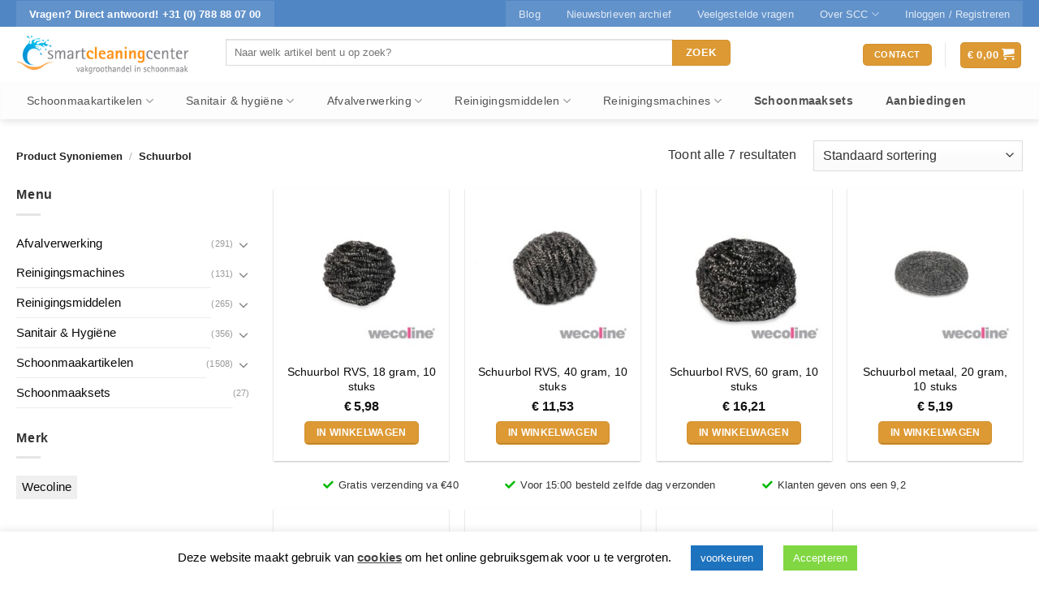

--- FILE ---
content_type: text/html; charset=UTF-8
request_url: https://www.smartcleaningcenter.nl/producteigenschap/synoniemen/schuurbol/
body_size: 43674
content:
<!DOCTYPE html>
<!--[if IE 9 ]> <html lang="nl" class="ie9 loading-site no-js bg-fill"> <![endif]-->
<!--[if IE 8 ]> <html lang="nl" class="ie8 loading-site no-js bg-fill"> <![endif]-->
<!--[if (gte IE 9)|!(IE)]><!--><html lang="nl" class="loading-site no-js bg-fill"> <!--<![endif]-->
<head>
	<meta charset="UTF-8" />
	<link rel="profile" href="http://gmpg.org/xfn/11" />
	<link rel="pingback" href="" />

	<script>(function(html){html.className = html.className.replace(/\bno-js\b/,'js')})(document.documentElement);</script>
<meta name='robots' content='index, follow, max-image-preview:large, max-snippet:-1, max-video-preview:-1' />
<meta name="viewport" content="width=device-width, initial-scale=1, maximum-scale=1" />
	<!-- This site is optimized with the Yoast SEO plugin v17.2.1 - https://yoast.com/wordpress/plugins/seo/ -->
	<title>schuurbol - Smart Cleaning Center</title>
	<meta name="description" content="schuurbol ✓ vanaf € 40 Gratis Bezorging ✓ Productadvies ✓ voor 15:00 Besteld, Morgen Geleverd" />
	<link rel="canonical" href="https://www.smartcleaningcenter.nl/producteigenschap/synoniemen/schuurbol/" />
	<meta property="og:locale" content="nl_NL" />
	<meta property="og:type" content="article" />
	<meta property="og:title" content="schuurbol - Smart Cleaning Center" />
	<meta property="og:description" content="schuurbol ✓ vanaf € 40 Gratis Bezorging ✓ Productadvies ✓ voor 15:00 Besteld, Morgen Geleverd" />
	<meta property="og:url" content="https://www.smartcleaningcenter.nl/producteigenschap/synoniemen/schuurbol/" />
	<meta property="og:site_name" content="Smart Cleaning Center" />
	<meta name="twitter:card" content="summary" />
	<meta name="twitter:site" content="@SCleaningCenter" />
	<script type="application/ld+json" class="yoast-schema-graph">{"@context":"https://schema.org","@graph":[{"@type":"WebSite","@id":"https://www.smartcleaningcenter.nl/#website","url":"https://www.smartcleaningcenter.nl/","name":"Smart Cleaning Center","description":"","potentialAction":[{"@type":"SearchAction","target":{"@type":"EntryPoint","urlTemplate":"https://www.smartcleaningcenter.nl/?s={search_term_string}"},"query-input":"required name=search_term_string"}],"inLanguage":"nl"},{"@type":"CollectionPage","@id":"https://www.smartcleaningcenter.nl/producteigenschap/synoniemen/schuurbol/#webpage","url":"https://www.smartcleaningcenter.nl/producteigenschap/synoniemen/schuurbol/","name":"schuurbol - Smart Cleaning Center","isPartOf":{"@id":"https://www.smartcleaningcenter.nl/#website"},"description":"schuurbol \u2713 vanaf \u20ac 40 Gratis Bezorging \u2713 Productadvies \u2713 voor 15:00 Besteld, Morgen Geleverd","breadcrumb":{"@id":"https://www.smartcleaningcenter.nl/producteigenschap/synoniemen/schuurbol/#breadcrumb"},"inLanguage":"nl","potentialAction":[{"@type":"ReadAction","target":["https://www.smartcleaningcenter.nl/producteigenschap/synoniemen/schuurbol/"]}]},{"@type":"BreadcrumbList","@id":"https://www.smartcleaningcenter.nl/producteigenschap/synoniemen/schuurbol/#breadcrumb","itemListElement":[{"@type":"ListItem","position":1,"name":"Terug naar de homepage","item":"https://www.smartcleaningcenter.nl/"},{"@type":"ListItem","position":2,"name":"schuurbol"}]}]}</script>
	<!-- / Yoast SEO plugin. -->


<link rel="alternate" type="application/rss+xml" title="Smart Cleaning Center &raquo; Feed" href="https://www.smartcleaningcenter.nl/feed/" />
<link rel="alternate" type="application/rss+xml" title="Smart Cleaning Center &raquo; Reactiesfeed" href="https://www.smartcleaningcenter.nl/comments/feed/" />
<link rel="alternate" type="application/rss+xml" title="Feed Smart Cleaning Center &raquo; schuurbol Synoniemen" href="https://www.smartcleaningcenter.nl/producteigenschap/synoniemen/schuurbol/feed/" />
<link rel='stylesheet' id='cookie-law-info-css'  href='https://www.smartcleaningcenter.nl/wp-content/plugins/cookie-law-info/public/css/cookie-law-info-public.css?ver=2.0.6' type='text/css' media='all' />
<link rel='stylesheet' id='cookie-law-info-gdpr-css'  href='https://www.smartcleaningcenter.nl/wp-content/plugins/cookie-law-info/public/css/cookie-law-info-gdpr.css?ver=2.0.6' type='text/css' media='all' />
<link rel='stylesheet' id='geot-css-css'  href='https://www.smartcleaningcenter.nl/wp-content/plugins/geotargetingwp/public/css/geotarget-public.min.css?ver=5.8.12' type='text/css' media='all' />
<style id='woocommerce-inline-inline-css' type='text/css'>
.woocommerce form .form-row .required { visibility: visible; }
</style>
<link rel='stylesheet' id='yith_wcas_frontend-css'  href='https://www.smartcleaningcenter.nl/wp-content/plugins/yith-woocommerce-ajax-search-premium/assets/css/yith_wcas_ajax_search.css?ver=1.11.0' type='text/css' media='all' />
<style id='yith_wcas_frontend-inline-css' type='text/css'>

                .autocomplete-suggestion{
                    padding-right: 20px;
                }
                .woocommerce .autocomplete-suggestion  span.yith_wcas_result_on_sale,
                .autocomplete-suggestion  span.yith_wcas_result_on_sale{
                        background: #7eb742;
                        color: #ffffff
                }
                .woocommerce .autocomplete-suggestion  span.yith_wcas_result_outofstock,
                .autocomplete-suggestion  span.yith_wcas_result_outofstock{
                        background: #7a7a7a;
                        color: #ffffff
                }
                .woocommerce .autocomplete-suggestion  span.yith_wcas_result_featured,
                .autocomplete-suggestion  span.yith_wcas_result_featured{
                        background: #c0392b;
                        color: #ffffff
                }
                .autocomplete-suggestion img{
                    width: 50px;
                }
                .autocomplete-suggestion .yith_wcas_result_content .title{
                    color: #004b91;
                }
                .autocomplete-suggestion{
                                    min-height: 60px;
                                }
</style>
<link rel='stylesheet' id='yith-wcan-frontend-css'  href='https://www.smartcleaningcenter.nl/wp-content/plugins/yith-woocommerce-ajax-product-filter-premium/assets/css/frontend.css?ver=3.11.2' type='text/css' media='all' />
<style id='yith-wcan-frontend-inline-css' type='text/css'>
.widget h3.widget-title.with-dropdown {position: relative; cursor: pointer;}
                    .widget h3.widget-title.with-dropdown .widget-dropdown { border-width: 0; width: 22px; height: 22px; background: url(https://www.smartcleaningcenter.nl/wp-content/plugins/yith-woocommerce-ajax-product-filter-premium/assets/images/select-arrow.png) top 0px right no-repeat; background-size: 95% !important; position: absolute; top: 0; right: 0;}
                    .widget h3.widget-title.with-dropdown.open .widget-dropdown {background-position: bottom 15px right;}
</style>
<link rel='stylesheet' id='fontawesome-css'  href='https://www.smartcleaningcenter.nl/wp-content/themes/flatsome-child/css/font-awesome.min.css?ver=1' type='text/css' media='all' />
<link rel='stylesheet' id='flatsome-ninjaforms-css'  href='https://www.smartcleaningcenter.nl/wp-content/themes/flatsome/inc/integrations/ninjaforms/ninjaforms.css?ver=5.8.12' type='text/css' media='all' />
<link rel='stylesheet' id='actionable-google-analytics-css'  href='https://www.smartcleaningcenter.nl/wp-content/plugins/tatvic_actionable-google-analytics-4.1.0/public/css/actionable-google-analytics-public.css?ver=CC-V4.1.0' type='text/css' media='all' />
<link rel='stylesheet' id='flatsome-main-css'  href='https://www.smartcleaningcenter.nl/wp-content/themes/flatsome/assets/css/flatsome.css?ver=3.14.3' type='text/css' media='all' />
<style id='flatsome-main-inline-css' type='text/css'>
@font-face {
				font-family: "fl-icons";
				font-display: block;
				src: url(https://www.smartcleaningcenter.nl/wp-content/themes/flatsome/assets/css/icons/fl-icons.eot?v=3.14.3);
				src:
					url(https://www.smartcleaningcenter.nl/wp-content/themes/flatsome/assets/css/icons/fl-icons.eot#iefix?v=3.14.3) format("embedded-opentype"),
					url(https://www.smartcleaningcenter.nl/wp-content/themes/flatsome/assets/css/icons/fl-icons.woff2?v=3.14.3) format("woff2"),
					url(https://www.smartcleaningcenter.nl/wp-content/themes/flatsome/assets/css/icons/fl-icons.ttf?v=3.14.3) format("truetype"),
					url(https://www.smartcleaningcenter.nl/wp-content/themes/flatsome/assets/css/icons/fl-icons.woff?v=3.14.3) format("woff"),
					url(https://www.smartcleaningcenter.nl/wp-content/themes/flatsome/assets/css/icons/fl-icons.svg?v=3.14.3#fl-icons) format("svg");
			}
</style>
<link rel='stylesheet' id='flatsome-shop-css'  href='https://www.smartcleaningcenter.nl/wp-content/themes/flatsome/assets/css/flatsome-shop.css?ver=3.14.3' type='text/css' media='all' />
<link rel='stylesheet' id='flatsome-style-css'  href='https://www.smartcleaningcenter.nl/wp-content/themes/flatsome-child/style.css?ver=2.5' type='text/css' media='all' />
<script type='text/javascript' src='https://www.smartcleaningcenter.nl/wp-includes/js/jquery/jquery.min.js?ver=3.6.0' id='jquery-core-js'></script>
<script type='text/javascript' id='cookie-law-info-js-extra'>
/* <![CDATA[ */
var Cli_Data = {"nn_cookie_ids":[],"cookielist":[],"non_necessary_cookies":[],"ccpaEnabled":"","ccpaRegionBased":"","ccpaBarEnabled":"","strictlyEnabled":["necessary","obligatoire"],"ccpaType":"gdpr","js_blocking":"","custom_integration":"","triggerDomRefresh":"","secure_cookies":""};
var cli_cookiebar_settings = {"animate_speed_hide":"500","animate_speed_show":"500","background":"#FFF","border":"#b1a6a6c2","border_on":"","button_1_button_colour":"#81d742","button_1_button_hover":"#67ac35","button_1_link_colour":"#fff","button_1_as_button":"1","button_1_new_win":"","button_2_button_colour":"#333","button_2_button_hover":"#292929","button_2_link_colour":"#444","button_2_as_button":"","button_2_hidebar":"1","button_3_button_colour":"#dd3333","button_3_button_hover":"#b12929","button_3_link_colour":"#fff","button_3_as_button":"1","button_3_new_win":"","button_4_button_colour":"#1e73be","button_4_button_hover":"#185c98","button_4_link_colour":"#ffffff","button_4_as_button":"1","button_7_button_colour":"#61a229","button_7_button_hover":"#4e8221","button_7_link_colour":"#fff","button_7_as_button":"1","button_7_new_win":"","font_family":"inherit","header_fix":"","notify_animate_hide":"","notify_animate_show":"1","notify_div_id":"#cookie-law-info-bar","notify_position_horizontal":"right","notify_position_vertical":"bottom","scroll_close":"","scroll_close_reload":"","accept_close_reload":"","reject_close_reload":"","showagain_tab":"","showagain_background":"#fff","showagain_border":"#000","showagain_div_id":"#cookie-law-info-again","showagain_x_position":"100px","text":"#000","show_once_yn":"","show_once":"10000","logging_on":"","as_popup":"","popup_overlay":"1","bar_heading_text":"","cookie_bar_as":"banner","popup_showagain_position":"bottom-right","widget_position":"left"};
var log_object = {"ajax_url":"https:\/\/www.smartcleaningcenter.nl\/wp-admin\/admin-ajax.php"};
/* ]]> */
</script>
<script type='text/javascript' src='https://www.smartcleaningcenter.nl/wp-content/plugins/cookie-law-info/public/js/cookie-law-info-public.js?ver=2.0.6' id='cookie-law-info-js'></script>
<script type='text/javascript' src='https://www.smartcleaningcenter.nl/wp-content/plugins/tatvic_actionable-google-analytics-4.1.0/public/js/actionable-google-analytics-public.js?ver=CC-V4.1.0' id='actionable-google-analytics-js'></script>
<link rel="https://api.w.org/" href="https://www.smartcleaningcenter.nl/wp-json/" /><style>.bg{opacity: 0; transition: opacity 1s; -webkit-transition: opacity 1s;} .bg-loaded{opacity: 1;}</style><!--[if IE]><link rel="stylesheet" type="text/css" href="https://www.smartcleaningcenter.nl/wp-content/themes/flatsome/assets/css/ie-fallback.css"><script src="//cdnjs.cloudflare.com/ajax/libs/html5shiv/3.6.1/html5shiv.js"></script><script>var head = document.getElementsByTagName('head')[0],style = document.createElement('style');style.type = 'text/css';style.styleSheet.cssText = ':before,:after{content:none !important';head.appendChild(style);setTimeout(function(){head.removeChild(style);}, 0);</script><script src="https://www.smartcleaningcenter.nl/wp-content/themes/flatsome/assets/libs/ie-flexibility.js"></script><![endif]-->	<noscript><style>.woocommerce-product-gallery{ opacity: 1 !important; }</style></noscript>
	<script>var method_analytics = false;var ga_ua_ana = false;var method_gtag = false;var ga_ga4 = false;var ga_measurment_id = false;var ga_both = false;</script>
            <script async src="https://www.googletagmanager.com/gtag/js?id=UA-5410945-10"></script>
            <script>
                window.dataLayer = window.dataLayer || [];
                function gtag(){dataLayer.push(arguments);}
                gtag("js", new Date());
                gtag("config", "UA-5410945-10");
                gtag("config", "G-GJCXBZZ26L");
            </script>
         <!-- Google Tag Manager -->
         <noscript><iframe src="//www.googletagmanager.com/ns.html?id=GTM-PK3RKG5"
         height="0" width="0" style="display:none;visibility:hidden"></iframe></noscript>
         <script>(function(w,d,s,l,i){w[l]=w[l]||[];w[l].push({"gtm.start":
         new Date().getTime(),event:"gtm.js"});var f=d.getElementsByTagName(s)[0],
         j=d.createElement(s),dl=l!="dataLayer"?"&l="+l:"";j.async=true;j.src=
         "//www.googletagmanager.com/gtm.js?id="+i+dl;f.parentNode.insertBefore(j,f);
         })(window,document,"script","dataLayer","GTM-PK3RKG5");</script>
         <!-- End Google Tag Manager -->
          <!--Enhanced Ecommerce Google Analytics Plugin for Woocommerce by Tatvic. Plugin Version: CC-V4.1.0-version-->
          <link rel="icon" href="https://www.smartcleaningcenter.nl/wp-content/uploads/cropped-Smart-Cleaning-Center-logo-32x32.jpg" sizes="32x32" />
<link rel="icon" href="https://www.smartcleaningcenter.nl/wp-content/uploads/cropped-Smart-Cleaning-Center-logo-192x192.jpg" sizes="192x192" />
<link rel="apple-touch-icon" href="https://www.smartcleaningcenter.nl/wp-content/uploads/cropped-Smart-Cleaning-Center-logo-180x180.jpg" />
<meta name="msapplication-TileImage" content="https://www.smartcleaningcenter.nl/wp-content/uploads/cropped-Smart-Cleaning-Center-logo-270x270.jpg" />
<style id="custom-css" type="text/css">:root {--primary-color: #dd9933;}html{background-color:#ffffff!important;}.full-width .ubermenu-nav, .container, .row{max-width: 1270px}.row.row-collapse{max-width: 1240px}.row.row-small{max-width: 1262.5px}.row.row-large{max-width: 1300px}.sticky-add-to-cart--active, #wrapper,#main,#main.dark{background-color: #ffffff}.header-main{height: 69px}#logo img{max-height: 69px}#logo{width:228px;}#logo img{padding:1px 0;}#logo a{max-width:600px;}.stuck #logo img{padding:8px 0;}.header-bottom{min-height: 45px}.header-top{min-height: 33px}.transparent .header-main{height: 265px}.transparent #logo img{max-height: 265px}.has-transparent + .page-title:first-of-type,.has-transparent + #main > .page-title,.has-transparent + #main > div > .page-title,.has-transparent + #main .page-header-wrapper:first-of-type .page-title{padding-top: 345px;}.header.show-on-scroll,.stuck .header-main{height:73px!important}.stuck #logo img{max-height: 73px!important}.search-form{ width: 91%;}.header-bg-color, .header-wrapper {background-color: #ffffff}.header-bottom {background-color: #424242}.header-main .nav > li > a{line-height: 13px }.stuck .header-main .nav > li > a{line-height: 50px }.header-bottom-nav > li > a{line-height: 19px }@media (max-width: 549px) {.header-main{height: 60px}#logo img{max-height: 60px}}.main-menu-overlay{background-color: #ffffff}.nav-dropdown{font-size:85%}.nav-dropdown-has-arrow li.has-dropdown:after{border-bottom-color: #ffffff;}.nav .nav-dropdown{background-color: #ffffff}.header-top{background-color:#5086C4!important;}/* Color */.accordion-title.active, .has-icon-bg .icon .icon-inner,.logo a, .primary.is-underline, .primary.is-link, .badge-outline .badge-inner, .nav-outline > li.active> a,.nav-outline >li.active > a, .cart-icon strong,[data-color='primary'], .is-outline.primary{color: #dd9933;}/* Color !important */[data-text-color="primary"]{color: #dd9933!important;}/* Background Color */[data-text-bg="primary"]{background-color: #dd9933;}/* Background */.scroll-to-bullets a,.featured-title, .label-new.menu-item > a:after, .nav-pagination > li > .current,.nav-pagination > li > span:hover,.nav-pagination > li > a:hover,.has-hover:hover .badge-outline .badge-inner,button[type="submit"], .button.wc-forward:not(.checkout):not(.checkout-button), .button.submit-button, .button.primary:not(.is-outline),.featured-table .title,.is-outline:hover, .has-icon:hover .icon-label,.nav-dropdown-bold .nav-column li > a:hover, .nav-dropdown.nav-dropdown-bold > li > a:hover, .nav-dropdown-bold.dark .nav-column li > a:hover, .nav-dropdown.nav-dropdown-bold.dark > li > a:hover, .is-outline:hover, .tagcloud a:hover,.grid-tools a, input[type='submit']:not(.is-form), .box-badge:hover .box-text, input.button.alt,.nav-box > li > a:hover,.nav-box > li.active > a,.nav-pills > li.active > a ,.current-dropdown .cart-icon strong, .cart-icon:hover strong, .nav-line-bottom > li > a:before, .nav-line-grow > li > a:before, .nav-line > li > a:before,.banner, .header-top, .slider-nav-circle .flickity-prev-next-button:hover svg, .slider-nav-circle .flickity-prev-next-button:hover .arrow, .primary.is-outline:hover, .button.primary:not(.is-outline), input[type='submit'].primary, input[type='submit'].primary, input[type='reset'].button, input[type='button'].primary, .badge-inner{background-color: #dd9933;}/* Border */.nav-vertical.nav-tabs > li.active > a,.scroll-to-bullets a.active,.nav-pagination > li > .current,.nav-pagination > li > span:hover,.nav-pagination > li > a:hover,.has-hover:hover .badge-outline .badge-inner,.accordion-title.active,.featured-table,.is-outline:hover, .tagcloud a:hover,blockquote, .has-border, .cart-icon strong:after,.cart-icon strong,.blockUI:before, .processing:before,.loading-spin, .slider-nav-circle .flickity-prev-next-button:hover svg, .slider-nav-circle .flickity-prev-next-button:hover .arrow, .primary.is-outline:hover{border-color: #dd9933}.nav-tabs > li.active > a{border-top-color: #dd9933}.widget_shopping_cart_content .blockUI.blockOverlay:before { border-left-color: #dd9933 }.woocommerce-checkout-review-order .blockUI.blockOverlay:before { border-left-color: #dd9933 }/* Fill */.slider .flickity-prev-next-button:hover svg,.slider .flickity-prev-next-button:hover .arrow{fill: #dd9933;}/* Background Color */[data-icon-label]:after, .secondary.is-underline:hover,.secondary.is-outline:hover,.icon-label,.button.secondary:not(.is-outline),.button.alt:not(.is-outline), .badge-inner.on-sale, .button.checkout, .single_add_to_cart_button, .current .breadcrumb-step{ background-color:#dd9933; }[data-text-bg="secondary"]{background-color: #dd9933;}/* Color */.secondary.is-underline,.secondary.is-link, .secondary.is-outline,.stars a.active, .star-rating:before, .woocommerce-page .star-rating:before,.star-rating span:before, .color-secondary{color: #dd9933}/* Color !important */[data-text-color="secondary"]{color: #dd9933!important;}/* Border */.secondary.is-outline:hover{border-color:#dd9933}body{font-size: 100%;}@media screen and (max-width: 549px){body{font-size: 100%;}}body{font-family:"Lato", sans-serif}body{font-weight: 400}.nav > li > a {font-family:"Lato", sans-serif;}.mobile-sidebar-levels-2 .nav > li > ul > li > a {font-family:"Lato", sans-serif;}.nav > li > a {font-weight: 700;}.mobile-sidebar-levels-2 .nav > li > ul > li > a {font-weight: 700;}h1,h2,h3,h4,h5,h6,.heading-font, .off-canvas-center .nav-sidebar.nav-vertical > li > a{font-family: "Lato", sans-serif;}h1,h2,h3,h4,h5,h6,.heading-font,.banner h1,.banner h2{font-weight: 700;}.nav > li > a, .links > li > a{text-transform: none;}h3.widget-title,span.widget-title{text-transform: none;}.alt-font{font-family: "Lato", sans-serif;}.alt-font{font-weight: 400!important;}.header:not(.transparent) .header-nav-main.nav > li > a {color: #686868;}.header:not(.transparent) .header-nav-main.nav > li > a:hover,.header:not(.transparent) .header-nav-main.nav > li.active > a,.header:not(.transparent) .header-nav-main.nav > li.current > a,.header:not(.transparent) .header-nav-main.nav > li > a.active,.header:not(.transparent) .header-nav-main.nav > li > a.current{color: #0C0202;}.header-nav-main.nav-line-bottom > li > a:before,.header-nav-main.nav-line-grow > li > a:before,.header-nav-main.nav-line > li > a:before,.header-nav-main.nav-box > li > a:hover,.header-nav-main.nav-box > li.active > a,.header-nav-main.nav-pills > li > a:hover,.header-nav-main.nav-pills > li.active > a{color:#FFF!important;background-color: #0C0202;}.header:not(.transparent) .header-bottom-nav.nav > li > a{color: rgba(0,0,0,0.84);}.header:not(.transparent) .header-bottom-nav.nav > li > a:hover,.header:not(.transparent) .header-bottom-nav.nav > li.active > a,.header:not(.transparent) .header-bottom-nav.nav > li.current > a,.header:not(.transparent) .header-bottom-nav.nav > li > a.active,.header:not(.transparent) .header-bottom-nav.nav > li > a.current{color: #000000;}.header-bottom-nav.nav-line-bottom > li > a:before,.header-bottom-nav.nav-line-grow > li > a:before,.header-bottom-nav.nav-line > li > a:before,.header-bottom-nav.nav-box > li > a:hover,.header-bottom-nav.nav-box > li.active > a,.header-bottom-nav.nav-pills > li > a:hover,.header-bottom-nav.nav-pills > li.active > a{color:#FFF!important;background-color: #000000;}a{color: #0a0a0a;}.shop-page-title.featured-title .title-overlay{background-color: rgba(0,0,0,0.13);}.current .breadcrumb-step, [data-icon-label]:after, .button#place_order,.button.checkout,.checkout-button,.single_add_to_cart_button.button{background-color: #dd9933!important }.badge-inner.on-sale{background-color: #6997bf}.badge-inner.new-bubble{background-color: #6997bf}.star-rating span:before,.star-rating:before, .woocommerce-page .star-rating:before, .stars a:hover:after, .stars a.active:after{color: #dd9933}input[type='submit'], input[type="button"], button:not(.icon), .button:not(.icon){border-radius: 5px!important}@media screen and (min-width: 550px){.products .box-vertical .box-image{min-width: 247px!important;width: 247px!important;}}.header-main .social-icons,.header-main .cart-icon strong,.header-main .menu-title,.header-main .header-button > .button.is-outline,.header-main .nav > li > a > i:not(.icon-angle-down){color: #DD9933!important;}.header-main .header-button > .button.is-outline,.header-main .cart-icon strong:after,.header-main .cart-icon strong{border-color: #DD9933!important;}.header-main .header-button > .button:not(.is-outline){background-color: #DD9933!important;}.header-main .current-dropdown .cart-icon strong,.header-main .header-button > .button:hover,.header-main .header-button > .button:hover i,.header-main .header-button > .button:hover span{color:#FFF!important;}.header-main .menu-title:hover,.header-main .social-icons a:hover,.header-main .header-button > .button.is-outline:hover,.header-main .nav > li > a:hover > i:not(.icon-angle-down){color: #1E73BE!important;}.header-main .current-dropdown .cart-icon strong,.header-main .header-button > .button:hover{background-color: #1E73BE!important;}.header-main .current-dropdown .cart-icon strong:after,.header-main .current-dropdown .cart-icon strong,.header-main .header-button > .button:hover{border-color: #1E73BE!important;}.footer-1{background-color: #fff}.footer-2{background-color: #fcfcfc}.absolute-footer, html{background-color: #f2f2f2}.page-title-small + main .product-container > .row{padding-top:0;}button[name='update_cart'] { display: none; }.label-new.menu-item > a:after{content:"Nieuw";}.label-hot.menu-item > a:after{content:"Hot";}.label-sale.menu-item > a:after{content:"Aanbieding";}.label-popular.menu-item > a:after{content:"Populair";}</style>		<style type="text/css" id="wp-custom-css">
			/* Verzendadres markeren /*

/* 
 * 
 * Deze of eronder
 * 
 * h3#ship-to-different-address {background-color: #dd9933 !important} */

h3#ship-to-different-address label {background-color: #dd9933 !important}

h3#ship-to-different-address label {font-size: 0.9em !important;font-weight:bold;padding:0.3em 1.0em 0.5em 0.6em;line-height:1.4em;color:#fff; border-radius: 5px}
		</style>
		<style id="infinite-scroll-css" type="text/css">.page-load-status,.archive .woocommerce-pagination {display: none;}</style></head>

<body class="archive tax-pa_synoniemen term-schuurbol term-4387 theme-flatsome woocommerce woocommerce-page woocommerce-no-js ywcas-flatsome-child-theme yith-wcan-pro full-width header-shadow bg-fill lightbox nav-dropdown-has-arrow nav-dropdown-has-shadow nav-dropdown-has-border">


<a class="skip-link screen-reader-text" href="#main">Skip to content</a>

<div id="wrapper">

	
	<header id="header" class="header has-sticky sticky-jump">
		<div class="header-wrapper">
			<div id="top-bar" class="header-top hide-for-sticky nav-dark">
    <div class="flex-row container">
      <div class="flex-col hide-for-medium flex-left">
          <ul class="nav nav-left medium-nav-center nav-small  nav-tabs">
              <li class="html custom html_topbar_left"><a href='tel:+31 (0) 788 88 07 00' style='color:#fff'> <strong>Vragen?  Direct antwoord! +31 (0) 788 88 07 00</strong></a></li>          </ul>
      </div>

      <div class="flex-col hide-for-medium flex-center">
          <ul class="nav nav-center nav-small  nav-tabs">
                        </ul>
      </div>

      <div class="flex-col hide-for-medium flex-right">
         <ul class="nav top-bar-nav nav-right nav-small  nav-tabs">
              <li id="menu-item-605022" class="menu-item menu-item-type-post_type menu-item-object-page menu-item-605022 menu-item-design-default"><a href="https://www.smartcleaningcenter.nl/blog/" class="nav-top-link">Blog</a></li>
<li id="menu-item-609738" class="menu-item menu-item-type-custom menu-item-object-custom menu-item-609738 menu-item-design-default"><a href="http://us3.campaign-archive1.com/home/?u=aaf6ca4fa7dd04641f60fa3c0&#038;id=21189f54b8" class="nav-top-link">Nieuwsbrieven archief</a></li>
<li id="menu-item-298131" class="menu-item menu-item-type-post_type menu-item-object-page menu-item-298131 menu-item-design-default"><a href="https://www.smartcleaningcenter.nl/veelgestelde-vragen/" class="nav-top-link">Veelgestelde vragen</a></li>
<li id="menu-item-497962" class="menu-item menu-item-type-post_type menu-item-object-page menu-item-has-children menu-item-497962 menu-item-design-default has-dropdown"><a href="https://www.smartcleaningcenter.nl/over-smart-cleaning-center/" class="nav-top-link">Over SCC<i class="icon-angle-down" ></i></a>
<ul class="sub-menu nav-dropdown nav-dropdown-simple">
	<li id="menu-item-617346" class="menu-item menu-item-type-post_type menu-item-object-page menu-item-617346"><a href="https://www.smartcleaningcenter.nl/over-smart-cleaning-center/maatschappelijke-verantwoordelijkheid/">Maatschappelijke verantwoordelijkheid</a></li>
	<li id="menu-item-607316" class="menu-item menu-item-type-post_type menu-item-object-page menu-item-607316"><a href="https://www.smartcleaningcenter.nl/over-smart-cleaning-center/geschiedenis/">Geschiedenis</a></li>
	<li id="menu-item-607315" class="menu-item menu-item-type-post_type menu-item-object-page menu-item-607315"><a href="https://www.smartcleaningcenter.nl/over-smart-cleaning-center/experience-center/">Experience center</a></li>
	<li id="menu-item-607317" class="menu-item menu-item-type-post_type menu-item-object-page menu-item-607317"><a href="https://www.smartcleaningcenter.nl/over-smart-cleaning-center/uw-schoonmaakgroothandel/">Uw schoonmaakgroothandel</a></li>
</ul>
</li>
<li class="account-item has-icon
    "
>

<a href="https://www.smartcleaningcenter.nl/mijn-account/"
    class="nav-top-link nav-top-not-logged-in "
    data-open="#login-form-popup"  >
    <span>
    Inloggen     / Registreren  </span>
  
</a>



</li>
          </ul>
      </div>

            <div class="flex-col show-for-medium flex-grow">
          <ul class="nav nav-center nav-small mobile-nav  nav-tabs">
              <li class="html custom html_topbar_left"><a href='tel:+31 (0) 788 88 07 00' style='color:#fff'> <strong>Vragen?  Direct antwoord! +31 (0) 788 88 07 00</strong></a></li>          </ul>
      </div>
      
    </div>
</div>
<div id="masthead" class="header-main ">
      <div class="header-inner flex-row container logo-left medium-logo-center" role="navigation">

          <!-- Logo -->
          <div id="logo" class="flex-col logo">
            <!-- Header logo -->
<a href="https://www.smartcleaningcenter.nl/" title="Smart Cleaning Center" rel="home">
    <img width="228" height="69" src="https://www.smartcleaningcenter.nl/wp-content/uploads/Smart-Cleaning-Center-logo-nieuw2.jpg" class="header_logo header-logo" alt="Smart Cleaning Center"/><img  width="228" height="69" src="https://www.smartcleaningcenter.nl/wp-content/uploads/Smart-Cleaning-Center-logo-nieuw2.jpg" class="header-logo-dark" alt="Smart Cleaning Center"/></a>
          </div>

          <!-- Mobile Left Elements -->
          <div class="flex-col show-for-medium flex-left">
            <ul class="mobile-nav nav nav-left ">
              <li class="nav-icon has-icon">
  		<a href="#" data-open="#main-menu" data-pos="left" data-bg="main-menu-overlay" data-color="" class="is-small" aria-label="Menu" aria-controls="main-menu" aria-expanded="false">
		
		  <i class="icon-menu" ></i>
		  <span class="menu-title uppercase hide-for-small">Menu</span>		</a>
	</li>            </ul>
          </div>

          <!-- Left Elements -->
          <div class="flex-col hide-for-medium flex-left
            flex-grow">
            <ul class="header-nav header-nav-main nav nav-left  nav-divided nav-size-medium nav-spacing-medium nav-uppercase" >
              <li class="html custom html_topbar_right"><div class="yith-ajaxsearchform-container yith-ajaxsearchform-wide  ">
	<form role="search" method="get" id="yith-ajaxsearchform" action="https://www.smartcleaningcenter.nl/">
		<div class="yith-ajaxsearch-filters">
			<div class="yith-ajaxsearchform-select yith-ajaxsearchform-select-list">
									<input type="hidden" name="post_type" class="yit_wcas_post_type" id="yit_wcas_post_type" value="product" />
							</div>
			<div class="yith-ajaxsearchform-select yith-ajaxsearchform-select-category">
							</div>
		</div>
		<div class="search-input-container">
			<input type="search" value="" name="s" id="yith-s" class="yith-s" placeholder="Naar welk artikel bent u op zoek?" data-append-to=".search-input-container" data-loader-icon="https://www.smartcleaningcenter.nl/wp-content/plugins/yith-woocommerce-ajax-search-premium/assets/images/preloader.gif" data-min-chars="3" />
		</div>

		<div class="search-submit-container">
							<input type="submit" id="yith-searchsubmit" value="Zoek" />
					</div>

		
	</form>
</div>

</li>            </ul>
          </div>

          <!-- Right Elements -->
          <div class="flex-col hide-for-medium flex-right">
            <ul class="header-nav header-nav-main nav nav-right  nav-divided nav-size-medium nav-spacing-medium nav-uppercase">
              <li class="html header-button-1">
	<div class="header-button">
	<a href="https://www.smartcleaningcenter.nl/contact" class="button success is-small box-shadow-1-hover"  style="border-radius:99px;">
    <span>Contact</span>
  </a>
	</div>
</li>


<li class="header-divider"></li><li class="cart-item has-icon">
<div class="header-button">
<a href="https://www.smartcleaningcenter.nl/winkelwagen/" title="Winkelwagen" class="header-cart-link icon primary button round is-small">


<span class="header-cart-title">
          <span class="cart-price"><span class="woocommerce-Price-amount amount"><bdi><span class="woocommerce-Price-currencySymbol">&euro;</span>&nbsp;0,00</bdi></span></span>
  </span>

    <i class="icon-shopping-cart"
    data-icon-label="0">
  </i>
  </a>
</div>

</li>
            </ul>
          </div>

          <!-- Mobile Right Elements -->
          <div class="flex-col show-for-medium flex-right">
            <ul class="mobile-nav nav nav-right ">
              <li class="cart-item has-icon">

<div class="header-button">      <a href="https://www.smartcleaningcenter.nl/winkelwagen/" title="Winkelwagen" class="header-cart-link icon primary button round is-small">
  
    <i class="icon-shopping-cart"
    data-icon-label="0">
  </i>
  </a>
</div>
</li>
            </ul>
          </div>

      </div>
     
      </div><div id="wide-nav" class="header-bottom wide-nav nav-dark hide-for-medium">
    <div class="flex-row container">

                        <div class="flex-col hide-for-medium flex-left">
                <ul class="nav header-nav header-bottom-nav nav-left  nav-size-medium nav-uppercase">
                    <li id="menu-item-639169" class="menu-item menu-item-type-custom menu-item-object-custom menu-item-has-children menu-item-639169 menu-item-design-default has-dropdown"><a title="Schoonmaakartikelen" href="https://www.smartcleaningcenter.nl/schoonmaakartikelen/" class="nav-top-link">Schoonmaakartikelen<i class="icon-angle-down" ></i></a>
<ul class="sub-menu nav-dropdown nav-dropdown-simple">
	<li id="menu-item-639170" class="menu-item menu-item-type-taxonomy menu-item-object-product_cat menu-item-has-children menu-item-639170 nav-dropdown-col"><a title="vloerreiniging" href="https://www.smartcleaningcenter.nl/schoonmaakartikelen/vloerreiniging/">Vloerreiniging</a>
	<ul class="sub-menu nav-column nav-dropdown-simple">
		<li id="menu-item-639171" class="menu-item menu-item-type-taxonomy menu-item-object-product_cat menu-item-639171"><a href="https://www.smartcleaningcenter.nl/schoonmaakartikelen/vloerreiniging/stofwissen/">Stofwissen</a></li>
		<li id="menu-item-639172" class="menu-item menu-item-type-taxonomy menu-item-object-product_cat menu-item-639172"><a href="https://www.smartcleaningcenter.nl/schoonmaakartikelen/vloerreiniging/vegen/">Vegen</a></li>
		<li id="menu-item-639173" class="menu-item menu-item-type-taxonomy menu-item-object-product_cat menu-item-639173"><a href="https://www.smartcleaningcenter.nl/schoonmaakartikelen/vloerreiniging/dweilen-moppen/">Dweilen &#038; Moppen</a></li>
		<li id="menu-item-639174" class="menu-item menu-item-type-taxonomy menu-item-object-product_cat menu-item-639174"><a href="https://www.smartcleaningcenter.nl/schoonmaakartikelen/vloerreiniging/schrobben/">Schrobben</a></li>
		<li id="menu-item-710156" class="menu-item menu-item-type-taxonomy menu-item-object-product_cat menu-item-710156"><a href="https://www.smartcleaningcenter.nl/schoonmaakartikelen/vloerreiniging/schuren/">Schuren</a></li>
		<li id="menu-item-710157" class="menu-item menu-item-type-taxonomy menu-item-object-product_cat menu-item-710157"><a href="https://www.smartcleaningcenter.nl/schoonmaakartikelen/vloerreiniging/absorptiemiddelen/">Absorptiemiddelen</a></li>
	</ul>
</li>
	<li id="menu-item-639175" class="menu-item menu-item-type-custom menu-item-object-custom menu-item-has-children menu-item-639175 nav-dropdown-col"><a title="Schoonmaakdoeken" href="https://www.smartcleaningcenter.nl/schoonmaakartikelen/doeken">Doeken</a>
	<ul class="sub-menu nav-column nav-dropdown-simple">
		<li id="menu-item-639180" class="menu-item menu-item-type-taxonomy menu-item-object-product_cat menu-item-639180"><a href="https://www.smartcleaningcenter.nl/schoonmaakartikelen/doeken/microvezeldoeken-doeken/">Microvezeldoeken</a></li>
		<li id="menu-item-639181" class="menu-item menu-item-type-taxonomy menu-item-object-product_cat menu-item-639181"><a href="https://www.smartcleaningcenter.nl/schoonmaakartikelen/doeken/stofwis-doeken/">Stofwisdoeken</a></li>
		<li id="menu-item-639178" class="menu-item menu-item-type-taxonomy menu-item-object-product_cat menu-item-639178"><a href="https://www.smartcleaningcenter.nl/schoonmaakartikelen/doeken/glasdoeken/">Glasdoeken</a></li>
		<li id="menu-item-639179" class="menu-item menu-item-type-taxonomy menu-item-object-product_cat menu-item-639179"><a href="https://www.smartcleaningcenter.nl/schoonmaakartikelen/doeken/keukendoeken/">Keukendoeken</a></li>
		<li id="menu-item-639182" class="menu-item menu-item-type-taxonomy menu-item-object-product_cat menu-item-639182"><a href="https://www.smartcleaningcenter.nl/schoonmaakartikelen/doeken/poetsdoeken/">Poetsdoeken</a></li>
		<li id="menu-item-639176" class="menu-item menu-item-type-taxonomy menu-item-object-product_cat menu-item-639176"><a href="https://www.smartcleaningcenter.nl/schoonmaakartikelen/doeken/absorptiedoeken/">Absorptiedoeken</a></li>
		<li id="menu-item-639177" class="menu-item menu-item-type-taxonomy menu-item-object-product_cat menu-item-639177"><a href="https://www.smartcleaningcenter.nl/schoonmaakartikelen/doeken/disposable-doeken/">Disposable doeken</a></li>
	</ul>
</li>
	<li id="menu-item-639183" class="menu-item menu-item-type-custom menu-item-object-custom menu-item-has-children menu-item-639183 nav-dropdown-col"><a title="Interieurreiniging" href="https://www.smartcleaningcenter.nl/schoonmaakartikelen/interieurreiniging/">Interieurreiniging</a>
	<ul class="sub-menu nav-column nav-dropdown-simple">
		<li id="menu-item-639185" class="menu-item menu-item-type-taxonomy menu-item-object-product_cat menu-item-639185"><a href="https://www.smartcleaningcenter.nl/schoonmaakartikelen/interieurreiniging/schuurproducten/">Schuurproducten</a></li>
		<li id="menu-item-639186" class="menu-item menu-item-type-taxonomy menu-item-object-product_cat menu-item-639186"><a href="https://www.smartcleaningcenter.nl/schoonmaakartikelen/interieurreiniging/stofborstels/">Stofborstels</a></li>
		<li id="menu-item-639187" class="menu-item menu-item-type-taxonomy menu-item-object-product_cat menu-item-639187"><a href="https://www.smartcleaningcenter.nl/schoonmaakartikelen/interieurreiniging/keuken-vaatreiniging/">Keuken- &#038; Vaatreiniging</a></li>
	</ul>
</li>
	<li id="menu-item-639188" class="menu-item menu-item-type-taxonomy menu-item-object-product_cat menu-item-has-children menu-item-639188 nav-dropdown-col"><a title="glasbewassing" href="https://www.smartcleaningcenter.nl/schoonmaakartikelen/glasbewassing/">Glasbewassing</a>
	<ul class="sub-menu nav-column nav-dropdown-simple">
		<li id="menu-item-639193" class="menu-item menu-item-type-taxonomy menu-item-object-product_cat menu-item-639193"><a href="https://www.smartcleaningcenter.nl/schoonmaakartikelen/glasbewassing/inwassers/">Inwassers</a></li>
		<li id="menu-item-639192" class="menu-item menu-item-type-taxonomy menu-item-object-product_cat menu-item-639192"><a href="https://www.smartcleaningcenter.nl/schoonmaakartikelen/glasbewassing/raamwissers/">Raamwissers</a></li>
		<li id="menu-item-639189" class="menu-item menu-item-type-taxonomy menu-item-object-product_cat menu-item-639189"><a href="https://www.smartcleaningcenter.nl/schoonmaakartikelen/doeken/glasdoeken/">Glasdoeken</a></li>
		<li id="menu-item-639191" class="menu-item menu-item-type-taxonomy menu-item-object-product_cat menu-item-639191"><a href="https://www.smartcleaningcenter.nl/schoonmaakartikelen/glasbewassing/sponzen/">Sponzen</a></li>
		<li id="menu-item-710148" class="menu-item menu-item-type-taxonomy menu-item-object-product_cat menu-item-710148"><a href="https://www.smartcleaningcenter.nl/schoonmaakartikelen/glasbewassing/emmers-glasbewassing/">Emmers</a></li>
		<li id="menu-item-639194" class="menu-item menu-item-type-taxonomy menu-item-object-product_cat menu-item-639194"><a href="https://www.smartcleaningcenter.nl/schoonmaakartikelen/glasbewassing/glasbewassings-systemen/">Glasbewassing systemen</a></li>
		<li id="menu-item-710154" class="menu-item menu-item-type-taxonomy menu-item-object-product_cat menu-item-710154"><a href="https://www.smartcleaningcenter.nl/schoonmaakartikelen/glasbewassing/ruitenkrabbers/">Ruitenkrabbers</a></li>
		<li id="menu-item-710155" class="menu-item menu-item-type-taxonomy menu-item-object-product_cat menu-item-710155"><a href="https://www.smartcleaningcenter.nl/schoonmaakartikelen/glasbewassing/glasbewassing-handschoenen/">Handschoenen</a></li>
	</ul>
</li>
	<li id="menu-item-710144" class="menu-item menu-item-type-taxonomy menu-item-object-product_cat menu-item-has-children menu-item-710144 nav-dropdown-col"><a href="https://www.smartcleaningcenter.nl/schoonmaakartikelen/hulpmaterialen/">Hulpmaterialen</a>
	<ul class="sub-menu nav-column nav-dropdown-simple">
		<li id="menu-item-710145" class="menu-item menu-item-type-taxonomy menu-item-object-product_cat menu-item-710145"><a href="https://www.smartcleaningcenter.nl/schoonmaakartikelen/hulpmaterialen/allesgrijpers/">Allesgrijpers</a></li>
		<li id="menu-item-710146" class="menu-item menu-item-type-taxonomy menu-item-object-product_cat menu-item-710146"><a href="https://www.smartcleaningcenter.nl/schoonmaakartikelen/hulpmaterialen/inloopmatten/">Inloopmatten</a></li>
		<li id="menu-item-710153" class="menu-item menu-item-type-taxonomy menu-item-object-product_cat menu-item-710153"><a href="https://www.smartcleaningcenter.nl/schoonmaakartikelen/hulpmaterialen/schoonmaakemmers/">Emmers</a></li>
		<li id="menu-item-710149" class="menu-item menu-item-type-taxonomy menu-item-object-product_cat menu-item-has-children menu-item-710149"><a href="https://www.smartcleaningcenter.nl/schoonmaakartikelen/stelen/">Stelen</a>
		<ul class="sub-menu nav-column nav-dropdown-simple">
			<li id="menu-item-710150" class="menu-item menu-item-type-taxonomy menu-item-object-product_cat menu-item-710150"><a href="https://www.smartcleaningcenter.nl/schoonmaakartikelen/stelen/bezemklemmen/">Bezemstelen &#038; klem</a></li>
			<li id="menu-item-710151" class="menu-item menu-item-type-taxonomy menu-item-object-product_cat menu-item-710151"><a href="https://www.smartcleaningcenter.nl/schoonmaakartikelen/stelen/mopstelen/">Mopstelen</a></li>
			<li id="menu-item-710152" class="menu-item menu-item-type-taxonomy menu-item-object-product_cat menu-item-710152"><a href="https://www.smartcleaningcenter.nl/schoonmaakartikelen/stelen/telescoopstelen/">Telescoopstelen</a></li>
		</ul>
</li>
	</ul>
</li>
	<li id="menu-item-639195" class="menu-item menu-item-type-custom menu-item-object-custom menu-item-has-children menu-item-639195 nav-dropdown-col"><a title="Schoonmaakwagens" href="https://www.smartcleaningcenter.nl/schoonmaakartikelen/schoonmaakwagens/">Schoonmaakwagens</a>
	<ul class="sub-menu nav-column nav-dropdown-simple">
		<li id="menu-item-639196" class="menu-item menu-item-type-taxonomy menu-item-object-product_cat menu-item-639196"><a href="https://www.smartcleaningcenter.nl/schoonmaakartikelen/schoonmaakwagens/mopwagens/">Mopwagens en Rolemmers</a></li>
		<li id="menu-item-639197" class="menu-item menu-item-type-taxonomy menu-item-object-product_cat menu-item-639197"><a href="https://www.smartcleaningcenter.nl/schoonmaakartikelen/schoonmaakwagens/werkwagens/">Schoonmaakkarren</a></li>
	</ul>
</li>
</ul>
</li>
<li id="menu-item-728842" class="menu-item menu-item-type-taxonomy menu-item-object-product_cat menu-item-has-children menu-item-728842 menu-item-design-default has-dropdown"><a href="https://www.smartcleaningcenter.nl/sanitair-hygiene/" class="nav-top-link">Sanitair &#038; hygiëne<i class="icon-angle-down" ></i></a>
<ul class="sub-menu nav-dropdown nav-dropdown-simple">
	<li id="menu-item-639869" class="menu-item menu-item-type-taxonomy menu-item-object-product_cat menu-item-has-children menu-item-639869 nav-dropdown-col"><a href="https://www.smartcleaningcenter.nl/sanitair-hygiene/hygiene-papier/">Hygiënepapier</a>
	<ul class="sub-menu nav-column nav-dropdown-simple">
		<li id="menu-item-639870" class="menu-item menu-item-type-taxonomy menu-item-object-product_cat menu-item-639870"><a href="https://www.smartcleaningcenter.nl/sanitair-hygiene/hygiene-papier/handdoek-papier/">Handdoekpapier</a></li>
		<li id="menu-item-639871" class="menu-item menu-item-type-taxonomy menu-item-object-product_cat menu-item-639871"><a href="https://www.smartcleaningcenter.nl/sanitair-hygiene/hygiene-papier/handdoek-rollen/">Handdoekrollen</a></li>
		<li id="menu-item-639872" class="menu-item menu-item-type-taxonomy menu-item-object-product_cat menu-item-639872"><a href="https://www.smartcleaningcenter.nl/sanitair-hygiene/hygiene-papier/onderzoekstafel-papier/">Onderzoekstafelpapier</a></li>
		<li id="menu-item-639873" class="menu-item menu-item-type-taxonomy menu-item-object-product_cat menu-item-639873"><a href="https://www.smartcleaningcenter.nl/sanitair-hygiene/hygiene-papier/poets-rollen/">Poetsrollen</a></li>
		<li id="menu-item-639874" class="menu-item menu-item-type-taxonomy menu-item-object-product_cat menu-item-639874"><a href="https://www.smartcleaningcenter.nl/sanitair-hygiene/hygiene-papier/servetten/">Servetten</a></li>
		<li id="menu-item-639876" class="menu-item menu-item-type-taxonomy menu-item-object-product_cat menu-item-639876"><a href="https://www.smartcleaningcenter.nl/sanitair-hygiene/hygiene-papier/toilet-papier/">Toiletpapier</a></li>
		<li id="menu-item-639877" class="menu-item menu-item-type-taxonomy menu-item-object-product_cat menu-item-639877"><a href="https://www.smartcleaningcenter.nl/sanitair-hygiene/hygiene-papier/toilet-rollen/">Toiletrollen</a></li>
	</ul>
</li>
	<li id="menu-item-639215" class="menu-item menu-item-type-custom menu-item-object-custom menu-item-has-children menu-item-639215 nav-dropdown-col"><a title="Dispensers" href="https://www.smartcleaningcenter.nl/hygieneproducten/dispensers/">Dispensers</a>
	<ul class="sub-menu nav-column nav-dropdown-simple">
		<li id="menu-item-719471" class="menu-item menu-item-type-taxonomy menu-item-object-product_cat menu-item-719471"><a href="https://www.smartcleaningcenter.nl/sanitair-hygiene/complete-dispenser/">Complete dispenser sets</a></li>
		<li id="menu-item-639217" class="menu-item menu-item-type-taxonomy menu-item-object-product_cat menu-item-639217"><a href="https://www.smartcleaningcenter.nl/sanitair-hygiene/dispensers/handdoekdispensers/">Handdoekdispensers</a></li>
		<li id="menu-item-639218" class="menu-item menu-item-type-taxonomy menu-item-object-product_cat menu-item-639218"><a href="https://www.smartcleaningcenter.nl/sanitair-hygiene/dispensers/handdoekroldispensers/">Handdoekroldispensers</a></li>
		<li id="menu-item-639219" class="menu-item menu-item-type-taxonomy menu-item-object-product_cat menu-item-639219"><a href="https://www.smartcleaningcenter.nl/sanitair-hygiene/dispensers/geurdispensers/">Geurdispensers</a></li>
		<li id="menu-item-639216" class="menu-item menu-item-type-taxonomy menu-item-object-product_cat menu-item-639216"><a href="https://www.smartcleaningcenter.nl/sanitair-hygiene/dispensers/poetsroldispensers/">Poetsroldispensers</a></li>
		<li id="menu-item-639220" class="menu-item menu-item-type-taxonomy menu-item-object-product_cat menu-item-639220"><a href="https://www.smartcleaningcenter.nl/sanitair-hygiene/dispensers/handzeep-dispensers/">Handzeepdispensers</a></li>
		<li id="menu-item-639221" class="menu-item menu-item-type-taxonomy menu-item-object-product_cat menu-item-639221"><a href="https://www.smartcleaningcenter.nl/sanitair-hygiene/dispensers/toiletpapier-dispensers/">Toiletpapier dispensers</a></li>
		<li id="menu-item-639222" class="menu-item menu-item-type-taxonomy menu-item-object-product_cat menu-item-639222"><a href="https://www.smartcleaningcenter.nl/sanitair-hygiene/dispensers/toiletroldispensers/">Toiletroldispensers</a></li>
	</ul>
</li>
	<li id="menu-item-639878" class="menu-item menu-item-type-taxonomy menu-item-object-product_cat menu-item-has-children menu-item-639878 nav-dropdown-col"><a href="https://www.smartcleaningcenter.nl/sanitair-hygiene/handhygiene/">Handhygiëne</a>
	<ul class="sub-menu nav-column nav-dropdown-simple">
		<li id="menu-item-639879" class="menu-item menu-item-type-taxonomy menu-item-object-product_cat menu-item-639879"><a href="https://www.smartcleaningcenter.nl/sanitair-hygiene/handhygiene/handzeep/">Handzeep</a></li>
		<li id="menu-item-666952" class="menu-item menu-item-type-taxonomy menu-item-object-product_cat menu-item-666952"><a href="https://www.smartcleaningcenter.nl/sanitair-hygiene/handhygiene/foamzeep/">Foamzeep</a></li>
		<li id="menu-item-666953" class="menu-item menu-item-type-taxonomy menu-item-object-product_cat menu-item-666953"><a href="https://www.smartcleaningcenter.nl/sanitair-hygiene/handhygiene/industriele-handzeep/">Industriële handzeep</a></li>
		<li id="menu-item-666951" class="menu-item menu-item-type-taxonomy menu-item-object-product_cat menu-item-666951"><a href="https://www.smartcleaningcenter.nl/sanitair-hygiene/handhygiene/desinfectie/">Desinfectie</a></li>
		<li id="menu-item-639880" class="menu-item menu-item-type-taxonomy menu-item-object-product_cat menu-item-639880"><a href="https://www.smartcleaningcenter.nl/sanitair-hygiene/handhygiene/nagelborstels-hygieneproducten/">Nagelborstels</a></li>
	</ul>
</li>
	<li id="menu-item-674350" class="menu-item menu-item-type-taxonomy menu-item-object-product_cat menu-item-has-children menu-item-674350 nav-dropdown-col"><a href="https://www.smartcleaningcenter.nl/sanitair-hygiene/luchtverfrissers/">Luchtverfrissers</a>
	<ul class="sub-menu nav-column nav-dropdown-simple">
		<li id="menu-item-639881" class="menu-item menu-item-type-taxonomy menu-item-object-product_cat menu-item-639881"><a href="https://www.smartcleaningcenter.nl/sanitair-hygiene/luchtverfrissers/dispenser-geuren/">Dispenser geuren</a></li>
		<li id="menu-item-639883" class="menu-item menu-item-type-taxonomy menu-item-object-product_cat menu-item-639883"><a href="https://www.smartcleaningcenter.nl/sanitair-hygiene/luchtverfrissers/spuitbussen/">Spuitbussen</a></li>
		<li id="menu-item-639882" class="menu-item menu-item-type-taxonomy menu-item-object-product_cat menu-item-639882"><a href="https://www.smartcleaningcenter.nl/sanitair-hygiene/luchtverfrissers/navulverpakkingen/">Navulverpakkingen</a></li>
	</ul>
</li>
	<li id="menu-item-639885" class="menu-item menu-item-type-taxonomy menu-item-object-product_cat menu-item-has-children menu-item-639885 nav-dropdown-col"><a href="https://www.smartcleaningcenter.nl/sanitair-hygiene/disposables/">Disposables</a>
	<ul class="sub-menu nav-column nav-dropdown-simple">
		<li id="menu-item-639886" class="menu-item menu-item-type-taxonomy menu-item-object-product_cat menu-item-639886"><a href="https://www.smartcleaningcenter.nl/sanitair-hygiene/disposables/haarnetjes/">Haarnetjes</a></li>
		<li id="menu-item-639889" class="menu-item menu-item-type-taxonomy menu-item-object-product_cat menu-item-639889"><a href="https://www.smartcleaningcenter.nl/sanitair-hygiene/disposables/handschoenen/">Handschoenen</a></li>
		<li id="menu-item-639887" class="menu-item menu-item-type-taxonomy menu-item-object-product_cat menu-item-639887"><a href="https://www.smartcleaningcenter.nl/sanitair-hygiene/disposables/hygiene-zakken/">Hygiëne zakken</a></li>
		<li id="menu-item-639888" class="menu-item menu-item-type-taxonomy menu-item-object-product_cat menu-item-639888"><a href="https://www.smartcleaningcenter.nl/sanitair-hygiene/disposables/urinoirmatjes/">Urinoirmatjes</a></li>
		<li id="menu-item-639890" class="menu-item menu-item-type-taxonomy menu-item-object-product_cat menu-item-639890"><a href="https://www.smartcleaningcenter.nl/sanitair-hygiene/disposables/mondmaskers/">Mondmaskers</a></li>
	</ul>
</li>
</ul>
</li>
<li id="menu-item-639933" class="menu-item menu-item-type-taxonomy menu-item-object-product_cat menu-item-has-children menu-item-639933 menu-item-design-default has-dropdown"><a href="https://www.smartcleaningcenter.nl/afvalverwerking/" class="nav-top-link">Afvalverwerking<i class="icon-angle-down" ></i></a>
<ul class="sub-menu nav-dropdown nav-dropdown-simple">
	<li id="menu-item-639851" class="menu-item menu-item-type-taxonomy menu-item-object-product_cat menu-item-has-children menu-item-639851 nav-dropdown-col"><a href="https://www.smartcleaningcenter.nl/afvalverwerking/afval-zakken/">Afvalzakken</a>
	<ul class="sub-menu nav-column nav-dropdown-simple">
		<li id="menu-item-639852" class="menu-item menu-item-type-taxonomy menu-item-object-product_cat menu-item-639852"><a href="https://www.smartcleaningcenter.nl/afvalverwerking/afval-zakken/vuilniszakken/">Vuilniszakken</a></li>
		<li id="menu-item-639854" class="menu-item menu-item-type-taxonomy menu-item-object-product_cat menu-item-639854"><a href="https://www.smartcleaningcenter.nl/afvalverwerking/afval-zakken/container-zakken/">Containerzakken</a></li>
	</ul>
</li>
	<li id="menu-item-639855" class="menu-item menu-item-type-taxonomy menu-item-object-product_cat menu-item-has-children menu-item-639855 nav-dropdown-col"><a href="https://www.smartcleaningcenter.nl/afvalverwerking/afvalbakken/">Afvalbakken</a>
	<ul class="sub-menu nav-column nav-dropdown-simple">
		<li id="menu-item-639858" class="menu-item menu-item-type-taxonomy menu-item-object-product_cat menu-item-639858"><a href="https://www.smartcleaningcenter.nl/afvalverwerking/afvalbakken/afvalbakken-afvalbakken/">Afvalbakken</a></li>
		<li id="menu-item-639864" class="menu-item menu-item-type-taxonomy menu-item-object-product_cat menu-item-639864"><a href="https://www.smartcleaningcenter.nl/afvalverwerking/afvalbakken/afvalscheiding/">Afvalscheiding</a></li>
		<li id="menu-item-639862" class="menu-item menu-item-type-taxonomy menu-item-object-product_cat menu-item-639862"><a href="https://www.smartcleaningcenter.nl/afvalverwerking/afvalbakken/afvalzakhouders/">Afvalzakhouders</a></li>
		<li id="menu-item-662496" class="menu-item menu-item-type-taxonomy menu-item-object-product_cat menu-item-662496"><a href="https://www.smartcleaningcenter.nl/afvalverwerking/afvalbakken/asbakken/">Asbakken</a></li>
		<li id="menu-item-662500" class="menu-item menu-item-type-taxonomy menu-item-object-product_cat menu-item-662500"><a href="https://www.smartcleaningcenter.nl/afvalverwerking/afvalbakken/buiten-afvalbakken/">Buiten afvalbakken</a></li>
		<li id="menu-item-639860" class="menu-item menu-item-type-taxonomy menu-item-object-product_cat menu-item-639860"><a href="https://www.smartcleaningcenter.nl/afvalverwerking/afvalbakken/papierbakken/">Papierbakken</a></li>
		<li id="menu-item-639861" class="menu-item menu-item-type-taxonomy menu-item-object-product_cat menu-item-639861"><a href="https://www.smartcleaningcenter.nl/afvalverwerking/afvalbakken/pedaalemmers/">Pedaalemmers</a></li>
		<li id="menu-item-639857" class="menu-item menu-item-type-taxonomy menu-item-object-product_cat menu-item-639857"><a href="https://www.smartcleaningcenter.nl/afvalverwerking/afvalbakken/sanitaire-afvalbakken/">Sanitaire afvalbakken</a></li>
		<li id="menu-item-662497" class="menu-item menu-item-type-taxonomy menu-item-object-product_cat menu-item-662497"><a href="https://www.smartcleaningcenter.nl/afvalverwerking/afvalbakken/wand-afvalbakken/">Wand afvalbakken</a></li>
	</ul>
</li>
</ul>
</li>
<li id="menu-item-639223" class="menu-item menu-item-type-custom menu-item-object-custom menu-item-has-children menu-item-639223 menu-item-design-default has-dropdown"><a title="Reinigingsmiddelen" href="https://www.smartcleaningcenter.nl/reinigingsmiddelen/" class="nav-top-link">Reinigingsmiddelen<i class="icon-angle-down" ></i></a>
<ul class="sub-menu nav-dropdown nav-dropdown-simple">
	<li id="menu-item-639224" class="menu-item menu-item-type-custom menu-item-object-custom menu-item-639224"><a title="Vloerreiniging en onderhoud" href="https://www.smartcleaningcenter.nl/reinigingsmiddelen/vloerreiniging-en-onderhoud/">Vloerreiniging en onderhoud</a></li>
	<li id="menu-item-639225" class="menu-item menu-item-type-custom menu-item-object-custom menu-item-639225"><a title="Interieurreinigers" href="https://www.smartcleaningcenter.nl/reinigingsmiddelen/interieurreinigers/">Interieurreinigers</a></li>
	<li id="menu-item-639227" class="menu-item menu-item-type-custom menu-item-object-custom menu-item-639227"><a title="Sanitairreinigers" href="https://www.smartcleaningcenter.nl/reinigingsmiddelen/sanitairreinigers/">Sanitairreinigers</a></li>
	<li id="menu-item-710161" class="menu-item menu-item-type-taxonomy menu-item-object-product_cat menu-item-710161"><a href="https://www.smartcleaningcenter.nl/reinigingsmiddelen/glasreinigers/">Glasreinigers</a></li>
	<li id="menu-item-710162" class="menu-item menu-item-type-taxonomy menu-item-object-product_cat menu-item-710162"><a href="https://www.smartcleaningcenter.nl/reinigingsmiddelen/ecologische-reinigingsmiddelen/">Ecologische reinigingsmiddelen</a></li>
	<li id="menu-item-710163" class="menu-item menu-item-type-taxonomy menu-item-object-product_cat menu-item-710163"><a href="https://www.smartcleaningcenter.nl/reinigingsmiddelen/specialistische-reinigingsmiddelen/">Specialistische reinigingsmiddelen</a></li>
	<li id="menu-item-639229" class="menu-item menu-item-type-custom menu-item-object-custom menu-item-639229"><a title="Voertuig- &#038; Industriereinigers" href="https://www.smartcleaningcenter.nl/reinigingsmiddelen/voertuig-industriereinigers/">Voertuig- &#038; Industriereinigers</a></li>
	<li id="menu-item-639226" class="menu-item menu-item-type-custom menu-item-object-custom menu-item-639226"><a title="Keukenreinigers en Vaatreinigers" href="https://www.smartcleaningcenter.nl/reinigingsmiddelen/keuken-vaatreinigers/">Keuken- &#038; Vaatreinigers</a></li>
	<li id="menu-item-710164" class="menu-item menu-item-type-taxonomy menu-item-object-product_cat menu-item-710164"><a href="https://www.smartcleaningcenter.nl/reinigingsmiddelen/machine-onderdelenreinigers/">Machine- &#038; Onderdelenreinigers</a></li>
	<li id="menu-item-710165" class="menu-item menu-item-type-taxonomy menu-item-object-product_cat menu-item-710165"><a href="https://www.smartcleaningcenter.nl/reinigingsmiddelen/lege-flacons/">Lege flacons</a></li>
</ul>
</li>
<li id="menu-item-639230" class="menu-item menu-item-type-custom menu-item-object-custom menu-item-has-children menu-item-639230 menu-item-design-default has-dropdown"><a title="Reinigingsmachines" href="https://www.smartcleaningcenter.nl/reinigingsmachines/" class="nav-top-link">Reinigingsmachines<i class="icon-angle-down" ></i></a>
<ul class="sub-menu nav-dropdown nav-dropdown-simple">
	<li id="menu-item-710158" class="menu-item menu-item-type-taxonomy menu-item-object-product_cat menu-item-710158"><a href="https://www.smartcleaningcenter.nl/reinigingsmachines/waterstofzuigers/">Waterstofzuigers</a></li>
	<li id="menu-item-639231" class="menu-item menu-item-type-taxonomy menu-item-object-product_cat menu-item-639231"><a href="https://www.smartcleaningcenter.nl/reinigingsmachines/koudwater-hogedrukreinigers/">Koudwater Hogedrukreinigers</a></li>
	<li id="menu-item-639232" class="menu-item menu-item-type-taxonomy menu-item-object-product_cat menu-item-639232"><a href="https://www.smartcleaningcenter.nl/reinigingsmachines/warmwater-hogedrukreinigers/">Warmwater Hogedrukreinigers</a></li>
	<li id="menu-item-639233" class="menu-item menu-item-type-taxonomy menu-item-object-product_cat menu-item-639233"><a href="https://www.smartcleaningcenter.nl/reinigingsmachines/schrobmachines/">Schrobmachines</a></li>
	<li id="menu-item-639234" class="menu-item menu-item-type-taxonomy menu-item-object-product_cat menu-item-639234"><a href="https://www.smartcleaningcenter.nl/reinigingsmachines/veegmachines/">Veegmachines</a></li>
	<li id="menu-item-710159" class="menu-item menu-item-type-taxonomy menu-item-object-product_cat menu-item-710159"><a title="Tapijt Reinigingsmachines" href="https://www.smartcleaningcenter.nl/reinigingsmachines/tapijt-reinigingsmachines/">Tapijt Reinigingsmachines</a></li>
	<li id="menu-item-639236" class="menu-item menu-item-type-taxonomy menu-item-object-product_cat menu-item-639236"><a href="https://www.smartcleaningcenter.nl/reinigingsmachines/stofzuigers/">Stofzuigers</a></li>
	<li id="menu-item-719472" class="menu-item menu-item-type-taxonomy menu-item-object-product_cat menu-item-719472"><a href="https://www.smartcleaningcenter.nl/reinigingsmachines/luchtreinigers/">Luchtreinigers</a></li>
	<li id="menu-item-710160" class="menu-item menu-item-type-taxonomy menu-item-object-product_cat menu-item-710160"><a href="https://www.smartcleaningcenter.nl/reinigingsmachines/onderdelen/">Onderdelen</a></li>
</ul>
</li>
<li id="menu-item-639238" class="menu-item menu-item-type-custom menu-item-object-custom menu-item-639238 menu-item-design-default"><a title="Schoonmaaksets" href="https://www.smartcleaningcenter.nl/schoonmaaksets" class="nav-top-link">Schoonmaaksets</a></li>
<li id="menu-item-639244" class="menu-item menu-item-type-post_type menu-item-object-page menu-item-639244 menu-item-design-default"><a title="Acties" href="https://www.smartcleaningcenter.nl/aanbiedingen/" class="nav-top-link">Aanbiedingen</a></li>
                </ul>
            </div>
            
            
                        <div class="flex-col hide-for-medium flex-right flex-grow">
              <ul class="nav header-nav header-bottom-nav nav-right  nav-size-medium nav-uppercase">
                                 </ul>
            </div>
            
            
    </div>
</div>

<div class="header-bg-container fill"><div class="header-bg-image fill"></div><div class="header-bg-color fill"></div></div>		</div>
	</header>

	<div class="header-block block-html-after-header z-1" style="position:relative;top:-1px;"><div class="mobile-search">
<div class="row"  id="row-938358568">

	<div id="col-1542642653" class="col large-12"  >
				<div class="col-inner"  >
			
			
<div class="yith-ajaxsearchform-container yith-ajaxsearchform-wide  ">
	<form role="search" method="get" id="yith-ajaxsearchform" action="https://www.smartcleaningcenter.nl/">
		<div class="yith-ajaxsearch-filters">
			<div class="yith-ajaxsearchform-select yith-ajaxsearchform-select-list">
									<input type="hidden" name="post_type" class="yit_wcas_post_type" id="yit_wcas_post_type" value="product" />
							</div>
			<div class="yith-ajaxsearchform-select yith-ajaxsearchform-select-category">
							</div>
		</div>
		<div class="search-input-container">
			<input type="search" value="" name="s" id="yith-s" class="yith-s" placeholder="Naar welk artikel bent u op zoek?" data-append-to=".search-input-container" data-loader-icon="https://www.smartcleaningcenter.nl/wp-content/plugins/yith-woocommerce-ajax-search-premium/assets/images/preloader.gif" data-min-chars="3" />
		</div>

		<div class="search-submit-container">
							<input type="submit" id="yith-searchsubmit" value="Zoek" />
					</div>

		
	</form>
</div>


		</div>
					</div>

	
</div>
</div>

<!-- [row style="collapse" padding="0 0px 0px 0px"]
[col span="6" span__sm="12" padding="0px 0px 0px 13px" margin="0px 0px 0 0px"]
[title style="bold-center" text="Win een schoonmaakpakket t.w.v. EUR 70,-, u heeft nog:" margin_top="15px" margin_bottom="0px" size="79"]
[/col]
[col span="6" span__sm="12"]
[ux_countdown size="129" bg_color="#eee" year="2019" month="5" day="4" time="24:00" color="light" t_day="dag" t_hour="uur" t_min="minuur" t_sec="seconde" t_week_p="weken" t_day_p="dagen" t_hour_p="uren" t_min_p="minuten" t_sec_p="seconden"]
[/col][/row] --></div><div class="shop-page-title category-page-title page-title ">
	<div class="page-title-inner flex-row  medium-flex-wrap container">
	  <div class="flex-col flex-grow medium-text-center">
	  	<div class="is-small">
	<nav class="woocommerce-breadcrumb breadcrumbs uppercase">Product Synoniemen <span class="divider">&#47;</span> schuurbol</nav></div>
<div class="category-filtering category-filter-row show-for-medium">
	<a href="#" data-open="#shop-sidebar" data-visible-after="true" data-pos="left" class="filter-button uppercase plain">
		<i class="icon-equalizer"></i>
		<strong>Filter</strong>
	</a>
	<div class="inline-block">
			</div>
</div>
	  </div>
	  <div class="flex-col medium-text-center">
	  	<p class="woocommerce-result-count hide-for-medium">
	Toont alle 7 resultaten</p>
<form class="woocommerce-ordering" method="get">
	<select name="orderby" class="orderby" aria-label="Winkelbestelling">
					<option value="menu_order"  selected='selected'>Standaard sortering</option>
					<option value="popularity" >Sorteer op populariteit</option>
					<option value="date" >Sorteren op nieuwste</option>
					<option value="price" >Sorteer op prijs: laag naar hoog</option>
					<option value="price-desc" >Sorteer op prijs: hoog naar laag</option>
			</select>
	<input type="hidden" name="paged" value="1" />
	<input type="hidden" name="producteigenschap/synoniemen/schuurbol/" value="" /></form>
	  </div>
	</div>
</div>

	<main id="main" class="">
<div class="row category-page-row">

		<div class="col large-3 hide-for-medium ">
						<div id="shop-sidebar" class="sidebar-inner col-inner">
				<aside id="woocommerce_product_categories-14" class="widget woocommerce widget_product_categories"><span class="widget-title shop-sidebar">Menu</span><div class="is-divider small"></div><ul class="product-categories"><li class="cat-item cat-item-4849 cat-parent"><a href="https://www.smartcleaningcenter.nl/afvalverwerking/">Afvalverwerking</a> <span class="count">(291)</span><ul class='children'>
<li class="cat-item cat-item-1847 cat-parent"><a href="https://www.smartcleaningcenter.nl/afvalverwerking/afvalbakken/">Afvalbakken</a> <span class="count">(239)</span>	<ul class='children'>
<li class="cat-item cat-item-2836"><a href="https://www.smartcleaningcenter.nl/afvalverwerking/afvalbakken/afvalbakken-afvalbakken/">Afvalbakken</a> <span class="count">(37)</span></li>
<li class="cat-item cat-item-2008"><a href="https://www.smartcleaningcenter.nl/afvalverwerking/afvalbakken/afvalbakzakken/">Afvalbakzakken</a> <span class="count">(0)</span></li>
<li class="cat-item cat-item-2844"><a href="https://www.smartcleaningcenter.nl/afvalverwerking/afvalbakken/afvalcontainers/">Afvalcontainers</a> <span class="count">(33)</span></li>
<li class="cat-item cat-item-1718"><a href="https://www.smartcleaningcenter.nl/afvalverwerking/afvalbakken/afvalscheiding/">Afvalscheiding</a> <span class="count">(48)</span></li>
<li class="cat-item cat-item-1805 cat-parent"><a href="https://www.smartcleaningcenter.nl/afvalverwerking/afvalbakken/afvalzakhouders/">Afvalzakhouders</a> <span class="count">(14)</span>		<ul class='children'>
<li class="cat-item cat-item-2011"><a href="https://www.smartcleaningcenter.nl/afvalverwerking/afvalbakken/afvalzakhouders/afvalzakhouder-zakken/">Afvalzakhouder zakken</a> <span class="count">(0)</span></li>
		</ul>
</li>
<li class="cat-item cat-item-1727"><a href="https://www.smartcleaningcenter.nl/afvalverwerking/afvalbakken/asbakken/">Asbakken</a> <span class="count">(9)</span></li>
<li class="cat-item cat-item-1726"><a href="https://www.smartcleaningcenter.nl/afvalverwerking/afvalbakken/buiten-afvalbakken/">Buiten afvalbakken</a> <span class="count">(29)</span></li>
<li class="cat-item cat-item-1898"><a href="https://www.smartcleaningcenter.nl/afvalverwerking/afvalbakken/papierbakken/">Papierbakken</a> <span class="count">(18)</span></li>
<li class="cat-item cat-item-1848"><a href="https://www.smartcleaningcenter.nl/afvalverwerking/afvalbakken/pedaalemmers/">Pedaalemmers</a> <span class="count">(31)</span></li>
<li class="cat-item cat-item-2842"><a href="https://www.smartcleaningcenter.nl/afvalverwerking/afvalbakken/sanitaire-afvalbakken/">Sanitaire afvalbakken</a> <span class="count">(17)</span></li>
<li class="cat-item cat-item-1723"><a href="https://www.smartcleaningcenter.nl/afvalverwerking/afvalbakken/wand-afvalbakken/">Wand afvalbakken</a> <span class="count">(4)</span></li>
	</ul>
</li>
<li class="cat-item cat-item-3102 cat-parent"><a href="https://www.smartcleaningcenter.nl/afvalverwerking/afval-zakken/">Afvalzakken</a> <span class="count">(52)</span>	<ul class='children'>
<li class="cat-item cat-item-3127"><a href="https://www.smartcleaningcenter.nl/afvalverwerking/afval-zakken/algemeen-gebruik/">Algemeen gebruik</a> <span class="count">(0)</span></li>
<li class="cat-item cat-item-3128"><a href="https://www.smartcleaningcenter.nl/afvalverwerking/afval-zakken/container-zakken/">Containerzakken</a> <span class="count">(15)</span></li>
<li class="cat-item cat-item-3126"><a href="https://www.smartcleaningcenter.nl/afvalverwerking/afval-zakken/vuilniszakken/">Vuilniszakken</a> <span class="count">(37)</span></li>
	</ul>
</li>
<li class="cat-item cat-item-2047"><a href="https://www.smartcleaningcenter.nl/afvalverwerking/containerkarren/">Containerkarren</a> <span class="count">(0)</span></li>
<li class="cat-item cat-item-2009"><a href="https://www.smartcleaningcenter.nl/afvalverwerking/containerzakken-afvalcontainers/">Containerzakken</a> <span class="count">(0)</span></li>
</ul>
</li>
<li class="cat-item cat-item-2196 cat-parent"><a href="https://www.smartcleaningcenter.nl/reinigingsmachines/">Reinigingsmachines</a> <span class="count">(131)</span><ul class='children'>
<li class="cat-item cat-item-2197 cat-parent"><a href="https://www.smartcleaningcenter.nl/reinigingsmachines/huishoudelijk/">Huishoudelijk</a> <span class="count">(0)</span>	<ul class='children'>
<li class="cat-item cat-item-2198"><a href="https://www.smartcleaningcenter.nl/reinigingsmachines/huishoudelijk/hogedrukreinigers/">Hogedrukreinigers</a> <span class="count">(0)</span></li>
<li class="cat-item cat-item-2818"><a href="https://www.smartcleaningcenter.nl/reinigingsmachines/huishoudelijk/ruitenreinigers/">Ruitenreinigers</a> <span class="count">(0)</span></li>
	</ul>
</li>
<li class="cat-item cat-item-2717"><a href="https://www.smartcleaningcenter.nl/reinigingsmachines/koudwater-hogedrukreinigers/">Koudwater Hogedrukreinigers</a> <span class="count">(10)</span></li>
<li class="cat-item cat-item-6660"><a href="https://www.smartcleaningcenter.nl/reinigingsmachines/luchtreinigers/">Luchtreinigers</a> <span class="count">(0)</span></li>
<li class="cat-item cat-item-2595 cat-parent"><a href="https://www.smartcleaningcenter.nl/reinigingsmachines/onderdelen/">Onderdelen</a> <span class="count">(35)</span>	<ul class='children'>
<li class="cat-item cat-item-7046"><a href="https://www.smartcleaningcenter.nl/reinigingsmachines/onderdelen/batterijladers/">Batterij &amp; Laders</a> <span class="count">(7)</span></li>
<li class="cat-item cat-item-6986"><a href="https://www.smartcleaningcenter.nl/reinigingsmachines/onderdelen/geurkorrels/">Geurkorrels</a> <span class="count">(4)</span></li>
<li class="cat-item cat-item-6987"><a href="https://www.smartcleaningcenter.nl/reinigingsmachines/onderdelen/stofzuigermond/">Stofzuigermond</a> <span class="count">(8)</span></li>
<li class="cat-item cat-item-6985"><a href="https://www.smartcleaningcenter.nl/reinigingsmachines/onderdelen/stofzuigerzakken/">Stofzuigerzakken</a> <span class="count">(15)</span></li>
<li class="cat-item cat-item-6762"><a href="https://www.smartcleaningcenter.nl/reinigingsmachines/onderdelen/zuigbuizen/">Zuigbuizen</a> <span class="count">(1)</span></li>
	</ul>
</li>
<li class="cat-item cat-item-2726"><a href="https://www.smartcleaningcenter.nl/reinigingsmachines/schrobmachines/">Schrobmachines</a> <span class="count">(19)</span></li>
<li class="cat-item cat-item-2732"><a href="https://www.smartcleaningcenter.nl/reinigingsmachines/stofzuigers/">Stofzuigers</a> <span class="count">(25)</span></li>
<li class="cat-item cat-item-2738"><a href="https://www.smartcleaningcenter.nl/reinigingsmachines/tapijt-reinigingsmachines/">tapijt reinigingsmachines</a> <span class="count">(12)</span></li>
<li class="cat-item cat-item-2735"><a href="https://www.smartcleaningcenter.nl/reinigingsmachines/veegmachines/">Veegmachines</a> <span class="count">(4)</span></li>
<li class="cat-item cat-item-2718"><a href="https://www.smartcleaningcenter.nl/reinigingsmachines/warmwater-hogedrukreinigers/">Warmwater Hogedrukreinigers</a> <span class="count">(3)</span></li>
<li class="cat-item cat-item-4875"><a href="https://www.smartcleaningcenter.nl/reinigingsmachines/waterstofzuigers/">Waterstofzuigers</a> <span class="count">(22)</span></li>
</ul>
</li>
<li class="cat-item cat-item-815 cat-parent"><a href="https://www.smartcleaningcenter.nl/reinigingsmiddelen/">Reinigingsmiddelen</a> <span class="count">(265)</span><ul class='children'>
<li class="cat-item cat-item-4837"><a href="https://www.smartcleaningcenter.nl/reinigingsmiddelen/ecologische-reinigingsmiddelen/">Ecologische reinigingsmiddelen</a> <span class="count">(18)</span></li>
<li class="cat-item cat-item-2174"><a href="https://www.smartcleaningcenter.nl/reinigingsmiddelen/glasreinigers/">Glasreinigers</a> <span class="count">(8)</span></li>
<li class="cat-item cat-item-1774"><a href="https://www.smartcleaningcenter.nl/reinigingsmiddelen/handreinigers/">Handreinigers</a> <span class="count">(0)</span></li>
<li class="cat-item cat-item-1761"><a href="https://www.smartcleaningcenter.nl/reinigingsmiddelen/interieurreinigers/">Interieurreinigers</a> <span class="count">(33)</span></li>
<li class="cat-item cat-item-2323"><a href="https://www.smartcleaningcenter.nl/reinigingsmiddelen/keuken-vaatreinigers/">Keuken- &amp; Vaatreinigers</a> <span class="count">(35)</span></li>
<li class="cat-item cat-item-2522"><a href="https://www.smartcleaningcenter.nl/reinigingsmiddelen/lege-flacons/">Lege flacons</a> <span class="count">(36)</span></li>
<li class="cat-item cat-item-2170"><a href="https://www.smartcleaningcenter.nl/reinigingsmiddelen/machine-onderdelenreinigers/">Machine- &amp; Onderdelenreinigers</a> <span class="count">(5)</span></li>
<li class="cat-item cat-item-1771"><a href="https://www.smartcleaningcenter.nl/reinigingsmiddelen/sanitairreinigers/">Sanitairreinigers</a> <span class="count">(37)</span></li>
<li class="cat-item cat-item-4879"><a href="https://www.smartcleaningcenter.nl/reinigingsmiddelen/specialistische-reinigingsmiddelen/">Specialistische reinigingsmiddelen</a> <span class="count">(21)</span></li>
<li class="cat-item cat-item-4876 cat-parent"><a href="https://www.smartcleaningcenter.nl/reinigingsmiddelen/vloerreiniging-en-onderhoud/">Vloerreiniging en onderhoud</a> <span class="count">(69)</span>	<ul class='children'>
<li class="cat-item cat-item-1769"><a href="https://www.smartcleaningcenter.nl/reinigingsmiddelen/vloerreiniging-en-onderhoud/tapijtreinigers/">Tapijtreinigers</a> <span class="count">(8)</span></li>
<li class="cat-item cat-item-1760"><a href="https://www.smartcleaningcenter.nl/reinigingsmiddelen/vloerreiniging-en-onderhoud/vloerreinigers/">Vloerreinigers</a> <span class="count">(46)</span></li>
<li class="cat-item cat-item-4878"><a href="https://www.smartcleaningcenter.nl/reinigingsmiddelen/vloerreiniging-en-onderhoud/vloerstrippers/">Vloerstrippers</a> <span class="count">(5)</span></li>
<li class="cat-item cat-item-4877"><a href="https://www.smartcleaningcenter.nl/reinigingsmiddelen/vloerreiniging-en-onderhoud/vloerwas/">Vloerwas</a> <span class="count">(10)</span></li>
	</ul>
</li>
<li class="cat-item cat-item-1782"><a href="https://www.smartcleaningcenter.nl/reinigingsmiddelen/voertuig-industriereinigers/">Voertuig- &amp; Industriereinigers</a> <span class="count">(14)</span></li>
</ul>
</li>
<li class="cat-item cat-item-2355 cat-parent"><a href="https://www.smartcleaningcenter.nl/sanitair-hygiene/">Sanitair &amp; hygiëne</a> <span class="count">(356)</span><ul class='children'>
<li class="cat-item cat-item-6652"><a href="https://www.smartcleaningcenter.nl/sanitair-hygiene/complete-dispenser/">Complete dispenser sets</a> <span class="count">(20)</span></li>
<li class="cat-item cat-item-2407 cat-parent"><a href="https://www.smartcleaningcenter.nl/sanitair-hygiene/dispensers/">Dispensers</a> <span class="count">(132)</span>	<ul class='children'>
<li class="cat-item cat-item-2408"><a href="https://www.smartcleaningcenter.nl/sanitair-hygiene/dispensers/geurdispensers/">Geurdispensers</a> <span class="count">(6)</span></li>
<li class="cat-item cat-item-2412 cat-parent"><a href="https://www.smartcleaningcenter.nl/sanitair-hygiene/dispensers/handdoekdispensers/">Handdoekdispensers</a> <span class="count">(20)</span>		<ul class='children'>
<li class="cat-item cat-item-2514"><a href="https://www.smartcleaningcenter.nl/sanitair-hygiene/dispensers/handdoekdispensers/gevouwen-handdoekpapier/">Handdoekpapier</a> <span class="count">(0)</span></li>
		</ul>
</li>
<li class="cat-item cat-item-2413 cat-parent"><a href="https://www.smartcleaningcenter.nl/sanitair-hygiene/dispensers/handdoekroldispensers/">Handdoekroldispensers</a> <span class="count">(12)</span>		<ul class='children'>
<li class="cat-item cat-item-2516"><a href="https://www.smartcleaningcenter.nl/sanitair-hygiene/dispensers/handdoekroldispensers/papieren-handdoekrollen/">Papieren handdoekrollen</a> <span class="count">(0)</span></li>
		</ul>
</li>
<li class="cat-item cat-item-2409"><a href="https://www.smartcleaningcenter.nl/sanitair-hygiene/dispensers/handzeep-dispensers/">Handzeepdispensers</a> <span class="count">(30)</span></li>
<li class="cat-item cat-item-2414 cat-parent"><a href="https://www.smartcleaningcenter.nl/sanitair-hygiene/dispensers/poetsroldispensers/">Poetsroldispensers</a> <span class="count">(13)</span>		<ul class='children'>
<li class="cat-item cat-item-2518"><a href="https://www.smartcleaningcenter.nl/sanitair-hygiene/dispensers/poetsroldispensers/poetspapier/">Poetspapier</a> <span class="count">(0)</span></li>
		</ul>
</li>
<li class="cat-item cat-item-2415"><a href="https://www.smartcleaningcenter.nl/sanitair-hygiene/dispensers/toilethygiene/">Toilethygiëne</a> <span class="count">(20)</span></li>
<li class="cat-item cat-item-2411 cat-parent"><a href="https://www.smartcleaningcenter.nl/sanitair-hygiene/dispensers/toiletpapier-dispensers/">Toiletpapier dispensers</a> <span class="count">(6)</span>		<ul class='children'>
<li class="cat-item cat-item-2512"><a href="https://www.smartcleaningcenter.nl/sanitair-hygiene/dispensers/toiletpapier-dispensers/toiletpapier-gevouwen/">Toiletpapier gevouwen</a> <span class="count">(0)</span></li>
		</ul>
</li>
<li class="cat-item cat-item-2410 cat-parent"><a href="https://www.smartcleaningcenter.nl/sanitair-hygiene/dispensers/toiletroldispensers/">Toiletroldispensers</a> <span class="count">(31)</span>		<ul class='children'>
<li class="cat-item cat-item-2509"><a href="https://www.smartcleaningcenter.nl/sanitair-hygiene/dispensers/toiletroldispensers/toiletrolpapier/">Toiletrolpapier</a> <span class="count">(0)</span></li>
		</ul>
</li>
	</ul>
</li>
<li class="cat-item cat-item-2421 cat-parent"><a href="https://www.smartcleaningcenter.nl/sanitair-hygiene/disposables/">Disposables</a> <span class="count">(31)</span>	<ul class='children'>
<li class="cat-item cat-item-4856"><a href="https://www.smartcleaningcenter.nl/sanitair-hygiene/disposables/haarnetjes/">Haarnetjes</a> <span class="count">(3)</span></li>
<li class="cat-item cat-item-2423"><a href="https://www.smartcleaningcenter.nl/sanitair-hygiene/disposables/handschoenen/">Handschoenen</a> <span class="count">(15)</span></li>
<li class="cat-item cat-item-3149"><a href="https://www.smartcleaningcenter.nl/sanitair-hygiene/disposables/hygiene-zakken/">Hygiëne zakken</a> <span class="count">(3)</span></li>
<li class="cat-item cat-item-2424"><a href="https://www.smartcleaningcenter.nl/sanitair-hygiene/disposables/mondmaskers/">Mondmaskers</a> <span class="count">(5)</span></li>
<li class="cat-item cat-item-3171"><a href="https://www.smartcleaningcenter.nl/sanitair-hygiene/disposables/urinoirmatjes/">Urinoirmatjes</a> <span class="count">(5)</span></li>
	</ul>
</li>
<li class="cat-item cat-item-4857 cat-parent"><a href="https://www.smartcleaningcenter.nl/sanitair-hygiene/handhygiene/">Handhygiëne</a> <span class="count">(44)</span>	<ul class='children'>
<li class="cat-item cat-item-6413"><a href="https://www.smartcleaningcenter.nl/sanitair-hygiene/handhygiene/desinfectie/">Desinfectie</a> <span class="count">(10)</span></li>
<li class="cat-item cat-item-6412"><a href="https://www.smartcleaningcenter.nl/sanitair-hygiene/handhygiene/foamzeep/">Foamzeep</a> <span class="count">(6)</span></li>
<li class="cat-item cat-item-2442"><a href="https://www.smartcleaningcenter.nl/sanitair-hygiene/handhygiene/handzeep/">Handzeep</a> <span class="count">(23)</span></li>
<li class="cat-item cat-item-6411"><a href="https://www.smartcleaningcenter.nl/sanitair-hygiene/handhygiene/industriele-handzeep/">Industriële handzeep</a> <span class="count">(2)</span></li>
<li class="cat-item cat-item-2543"><a href="https://www.smartcleaningcenter.nl/sanitair-hygiene/handhygiene/nagelborstels-hygieneproducten/">Nagelborstels</a> <span class="count">(3)</span></li>
	</ul>
</li>
<li class="cat-item cat-item-3101 cat-parent"><a href="https://www.smartcleaningcenter.nl/sanitair-hygiene/hygiene-papier/">Hygiënepapier</a> <span class="count">(85)</span>	<ul class='children'>
<li class="cat-item cat-item-3129 cat-parent"><a href="https://www.smartcleaningcenter.nl/sanitair-hygiene/hygiene-papier/handdoek-papier/">Handdoekpapier</a> <span class="count">(18)</span>		<ul class='children'>
<li class="cat-item cat-item-6767"><a href="https://www.smartcleaningcenter.nl/sanitair-hygiene/hygiene-papier/handdoek-papier/c-vouw/">C-vouw</a> <span class="count">(4)</span></li>
<li class="cat-item cat-item-6768"><a href="https://www.smartcleaningcenter.nl/sanitair-hygiene/hygiene-papier/handdoek-papier/interfold/">Interfold</a> <span class="count">(4)</span></li>
<li class="cat-item cat-item-6769"><a href="https://www.smartcleaningcenter.nl/sanitair-hygiene/hygiene-papier/handdoek-papier/minifold/">Minifold</a> <span class="count">(1)</span></li>
<li class="cat-item cat-item-6766"><a href="https://www.smartcleaningcenter.nl/sanitair-hygiene/hygiene-papier/handdoek-papier/multifold/">Multifold</a> <span class="count">(4)</span></li>
<li class="cat-item cat-item-6765"><a href="https://www.smartcleaningcenter.nl/sanitair-hygiene/hygiene-papier/handdoek-papier/z-vouw/">Z-vouw</a> <span class="count">(5)</span></li>
		</ul>
</li>
<li class="cat-item cat-item-3130"><a href="https://www.smartcleaningcenter.nl/sanitair-hygiene/hygiene-papier/handdoek-rollen/">Handdoekrollen</a> <span class="count">(10)</span></li>
<li class="cat-item cat-item-3132"><a href="https://www.smartcleaningcenter.nl/sanitair-hygiene/hygiene-papier/onderzoekstafel-papier/">Onderzoekstafelpapier</a> <span class="count">(8)</span></li>
<li class="cat-item cat-item-3133"><a href="https://www.smartcleaningcenter.nl/sanitair-hygiene/hygiene-papier/poets-rollen/">Poetsrollen</a> <span class="count">(20)</span></li>
<li class="cat-item cat-item-3404"><a href="https://www.smartcleaningcenter.nl/sanitair-hygiene/hygiene-papier/servetten/">Servetten</a> <span class="count">(12)</span></li>
<li class="cat-item cat-item-3134"><a href="https://www.smartcleaningcenter.nl/sanitair-hygiene/hygiene-papier/toilethygiene-papier/">Toilethygiënepapier</a> <span class="count">(2)</span></li>
<li class="cat-item cat-item-3135"><a href="https://www.smartcleaningcenter.nl/sanitair-hygiene/hygiene-papier/toilet-papier/">Toiletpapier</a> <span class="count">(1)</span></li>
<li class="cat-item cat-item-3136"><a href="https://www.smartcleaningcenter.nl/sanitair-hygiene/hygiene-papier/toilet-rollen/">Toiletrollen</a> <span class="count">(14)</span></li>
	</ul>
</li>
<li class="cat-item cat-item-2335 cat-parent"><a href="https://www.smartcleaningcenter.nl/sanitair-hygiene/luchtverfrissers/">Luchtverfrissers</a> <span class="count">(34)</span>	<ul class='children'>
<li class="cat-item cat-item-2336"><a href="https://www.smartcleaningcenter.nl/sanitair-hygiene/luchtverfrissers/dispenser-geuren/">Dispenser geuren</a> <span class="count">(30)</span></li>
<li class="cat-item cat-item-2439"><a href="https://www.smartcleaningcenter.nl/sanitair-hygiene/luchtverfrissers/navulverpakkingen/">Navulverpakkingen</a> <span class="count">(0)</span></li>
<li class="cat-item cat-item-2438"><a href="https://www.smartcleaningcenter.nl/sanitair-hygiene/luchtverfrissers/spuitbussen/">Spuitbussen</a> <span class="count">(4)</span></li>
	</ul>
</li>
<li class="cat-item cat-item-2440"><a href="https://www.smartcleaningcenter.nl/sanitair-hygiene/sanitairreinigers-sanitaire-hygiene/">Sanitairreinigers</a> <span class="count">(3)</span></li>
<li class="cat-item cat-item-2353"><a href="https://www.smartcleaningcenter.nl/sanitair-hygiene/toiletborstels/">Toiletborstels</a> <span class="count">(7)</span></li>
</ul>
</li>
<li class="cat-item cat-item-2473 cat-parent"><a href="https://www.smartcleaningcenter.nl/schoonmaakartikelen/">Schoonmaakartikelen</a> <span class="count">(1508)</span><ul class='children'>
<li class="cat-item cat-item-2832 cat-parent"><a href="https://www.smartcleaningcenter.nl/schoonmaakartikelen/doeken/">Doeken</a> <span class="count">(175)</span>	<ul class='children'>
<li class="cat-item cat-item-2868"><a href="https://www.smartcleaningcenter.nl/schoonmaakartikelen/doeken/absorptiedoeken/">Absorptiedoeken</a> <span class="count">(14)</span></li>
<li class="cat-item cat-item-1835"><a href="https://www.smartcleaningcenter.nl/schoonmaakartikelen/doeken/disposable-doeken/">Disposable doeken</a> <span class="count">(12)</span></li>
<li class="cat-item cat-item-1934"><a href="https://www.smartcleaningcenter.nl/schoonmaakartikelen/doeken/glasdoeken/">Glasdoeken</a> <span class="count">(17)</span></li>
<li class="cat-item cat-item-7175"><a href="https://www.smartcleaningcenter.nl/schoonmaakartikelen/doeken/greenspeeddoeken/">Greenspeed doeken</a> <span class="count">(11)</span></li>
<li class="cat-item cat-item-1874"><a href="https://www.smartcleaningcenter.nl/schoonmaakartikelen/doeken/keukendoeken/">Keukendoeken</a> <span class="count">(14)</span></li>
<li class="cat-item cat-item-1865"><a href="https://www.smartcleaningcenter.nl/schoonmaakartikelen/doeken/microvezeldoeken-doeken/">Microvezeldoeken</a> <span class="count">(45)</span></li>
<li class="cat-item cat-item-2833"><a href="https://www.smartcleaningcenter.nl/schoonmaakartikelen/doeken/poetsdoeken/">Poetsdoeken</a> <span class="count">(24)</span></li>
<li class="cat-item cat-item-1871"><a href="https://www.smartcleaningcenter.nl/schoonmaakartikelen/doeken/stofwis-doeken/">Stofwisdoeken</a> <span class="count">(17)</span></li>
<li class="cat-item cat-item-7095"><a href="https://www.smartcleaningcenter.nl/schoonmaakartikelen/doeken/viledadoeken/">Vileda doeken</a> <span class="count">(42)</span></li>
	</ul>
</li>
<li class="cat-item cat-item-796 cat-parent"><a href="https://www.smartcleaningcenter.nl/schoonmaakartikelen/glasbewassing/">Glasbewassing</a> <span class="count">(117)</span>	<ul class='children'>
<li class="cat-item cat-item-2539"><a href="https://www.smartcleaningcenter.nl/schoonmaakartikelen/glasbewassing/emmers-glasbewassing/">Emmers</a> <span class="count">(9)</span></li>
<li class="cat-item cat-item-1906"><a href="https://www.smartcleaningcenter.nl/schoonmaakartikelen/glasbewassing/glasbewassings-systemen/">Glasbewassing systemen</a> <span class="count">(5)</span></li>
<li class="cat-item cat-item-4848 cat-parent"><a href="https://www.smartcleaningcenter.nl/schoonmaakartikelen/glasbewassing/glasdoeken-glasbewassing/">Glasdoeken</a> <span class="count">(14)</span>		<ul class='children'>
<li class="cat-item cat-item-2673"><a href="https://www.smartcleaningcenter.nl/schoonmaakartikelen/glasbewassing/glasdoeken-glasbewassing/glasreinigingsdoek/">Glasreinigingsdoek</a> <span class="count">(5)</span></li>
<li class="cat-item cat-item-1918"><a href="https://www.smartcleaningcenter.nl/schoonmaakartikelen/glasbewassing/glasdoeken-glasbewassing/microvezel-glasdoeken/">Microvezel glasdoeken</a> <span class="count">(6)</span></li>
<li class="cat-item cat-item-1884"><a href="https://www.smartcleaningcenter.nl/schoonmaakartikelen/glasbewassing/glasdoeken-glasbewassing/zemen/">Zemen</a> <span class="count">(8)</span></li>
		</ul>
</li>
<li class="cat-item cat-item-2044 cat-parent"><a href="https://www.smartcleaningcenter.nl/schoonmaakartikelen/glasbewassing/glasbewassing-handschoenen/">Handschoenen</a> <span class="count">(4)</span>		<ul class='children'>
<li class="cat-item cat-item-4850"><a href="https://www.smartcleaningcenter.nl/schoonmaakartikelen/glasbewassing/glasbewassing-handschoenen/handschoenen-glasbewassing-handschoenen/">Handschoenen</a> <span class="count">(0)</span></li>
		</ul>
</li>
<li class="cat-item cat-item-1885 cat-parent"><a href="https://www.smartcleaningcenter.nl/schoonmaakartikelen/glasbewassing/inwassers/">Inwassers</a> <span class="count">(28)</span>		<ul class='children'>
<li class="cat-item cat-item-1887"><a href="https://www.smartcleaningcenter.nl/schoonmaakartikelen/glasbewassing/inwassers/inwashoezen/">Inwashoezen</a> <span class="count">(9)</span></li>
<li class="cat-item cat-item-1888"><a href="https://www.smartcleaningcenter.nl/schoonmaakartikelen/glasbewassing/inwassers/inwashouder/">Inwashouder</a> <span class="count">(0)</span></li>
<li class="cat-item cat-item-4847"><a href="https://www.smartcleaningcenter.nl/schoonmaakartikelen/glasbewassing/inwassers/inwashouders/">Inwashouders</a> <span class="count">(7)</span></li>
<li class="cat-item cat-item-4843"><a href="https://www.smartcleaningcenter.nl/schoonmaakartikelen/glasbewassing/inwassers/inwasser-en-raamwisser/">Inwasser en raamwisser</a> <span class="count">(3)</span></li>
<li class="cat-item cat-item-4846"><a href="https://www.smartcleaningcenter.nl/schoonmaakartikelen/glasbewassing/inwassers/inwassers-compleet/">Inwassers compleet</a> <span class="count">(10)</span></li>
		</ul>
</li>
<li class="cat-item cat-item-1876 cat-parent"><a href="https://www.smartcleaningcenter.nl/schoonmaakartikelen/glasbewassing/raamwissers/">Raamwissers</a> <span class="count">(42)</span>		<ul class='children'>
<li class="cat-item cat-item-4834"><a href="https://www.smartcleaningcenter.nl/schoonmaakartikelen/glasbewassing/raamwissers/complete-raamwissers/">Complete raamwissers</a> <span class="count">(0)</span></li>
<li class="cat-item cat-item-1883"><a href="https://www.smartcleaningcenter.nl/schoonmaakartikelen/glasbewassing/raamwissers/gereedschap-houders/">Gereedschaphouders</a> <span class="count">(2)</span></li>
<li class="cat-item cat-item-4844"><a href="https://www.smartcleaningcenter.nl/schoonmaakartikelen/glasbewassing/raamwissers/handgrepen/">Handgrepen</a> <span class="count">(5)</span></li>
<li class="cat-item cat-item-4842"><a href="https://www.smartcleaningcenter.nl/schoonmaakartikelen/glasbewassing/raamwissers/raamwissers-compleet/">Raamwissers compleet</a> <span class="count">(23)</span></li>
<li class="cat-item cat-item-1877"><a href="https://www.smartcleaningcenter.nl/schoonmaakartikelen/glasbewassing/raamwissers/wisserhandvat/">Wisserhandvat</a> <span class="count">(0)</span></li>
<li class="cat-item cat-item-1886"><a href="https://www.smartcleaningcenter.nl/schoonmaakartikelen/glasbewassing/raamwissers/wisserhouder-en-rubber/">Wisserhouder en rubber</a> <span class="count">(0)</span></li>
<li class="cat-item cat-item-1880"><a href="https://www.smartcleaningcenter.nl/schoonmaakartikelen/glasbewassing/raamwissers/wisserrubber/">Wisserrubber</a> <span class="count">(0)</span></li>
<li class="cat-item cat-item-4845"><a href="https://www.smartcleaningcenter.nl/schoonmaakartikelen/glasbewassing/raamwissers/wisserrubber-en-liniaal/">Wisserrubber en liniaal</a> <span class="count">(12)</span></li>
<li class="cat-item cat-item-2046"><a href="https://www.smartcleaningcenter.nl/schoonmaakartikelen/glasbewassing/raamwissers/wisserrubber-met-liniaal/">Wisserrubber met liniaal</a> <span class="count">(0)</span></li>
		</ul>
</li>
<li class="cat-item cat-item-1882"><a href="https://www.smartcleaningcenter.nl/schoonmaakartikelen/glasbewassing/ruitenkrabbers/">Ruitenkrabbers</a> <span class="count">(2)</span></li>
<li class="cat-item cat-item-2005"><a href="https://www.smartcleaningcenter.nl/schoonmaakartikelen/glasbewassing/sponzen/">Sponzen</a> <span class="count">(16)</span></li>
	</ul>
</li>
<li class="cat-item cat-item-749 cat-parent"><a href="https://www.smartcleaningcenter.nl/schoonmaakartikelen/hulpmaterialen/">Hulpmaterialen</a> <span class="count">(38)</span>	<ul class='children'>
<li class="cat-item cat-item-3154"><a href="https://www.smartcleaningcenter.nl/schoonmaakartikelen/hulpmaterialen/allesgrijpers/">Allesgrijpers</a> <span class="count">(4)</span></li>
<li class="cat-item cat-item-1869"><a href="https://www.smartcleaningcenter.nl/schoonmaakartikelen/hulpmaterialen/schoonmaakemmers/">Emmers</a> <span class="count">(19)</span></li>
<li class="cat-item cat-item-3204"><a href="https://www.smartcleaningcenter.nl/schoonmaakartikelen/hulpmaterialen/inloopmatten/">Inloopmatten</a> <span class="count">(14)</span></li>
	</ul>
</li>
<li class="cat-item cat-item-2257 cat-parent"><a href="https://www.smartcleaningcenter.nl/schoonmaakartikelen/interieurreiniging/">Interieurreiniging</a> <span class="count">(94)</span>	<ul class='children'>
<li class="cat-item cat-item-2861 cat-parent"><a href="https://www.smartcleaningcenter.nl/schoonmaakartikelen/interieurreiniging/doeken-interieurreiniging/">Doeken</a> <span class="count">(0)</span>		<ul class='children'>
<li class="cat-item cat-item-2872"><a href="https://www.smartcleaningcenter.nl/schoonmaakartikelen/interieurreiniging/doeken-interieurreiniging/geimpregneerde-doeken-doeken-interieurreiniging/">Geïmpregneerde doeken</a> <span class="count">(0)</span></li>
<li class="cat-item cat-item-2889"><a href="https://www.smartcleaningcenter.nl/schoonmaakartikelen/interieurreiniging/doeken-interieurreiniging/glasdoeken-doeken-interieurreiniging/">Glasdoeken</a> <span class="count">(0)</span></li>
<li class="cat-item cat-item-2893"><a href="https://www.smartcleaningcenter.nl/schoonmaakartikelen/interieurreiniging/doeken-interieurreiniging/keukendoeken-doeken-interieurreiniging/">Keukendoeken</a> <span class="count">(0)</span></li>
<li class="cat-item cat-item-2888"><a href="https://www.smartcleaningcenter.nl/schoonmaakartikelen/interieurreiniging/doeken-interieurreiniging/microvezeldoeken/">Microvezeldoeken</a> <span class="count">(0)</span></li>
<li class="cat-item cat-item-2862"><a href="https://www.smartcleaningcenter.nl/schoonmaakartikelen/interieurreiniging/doeken-interieurreiniging/poetsdoeken-doeken-interieurreiniging/">Poetsdoeken</a> <span class="count">(0)</span></li>
<li class="cat-item cat-item-2891"><a href="https://www.smartcleaningcenter.nl/schoonmaakartikelen/interieurreiniging/doeken-interieurreiniging/schoonmaakdoek-doeken-interieurreiniging/">Schoonmaakdoeken</a> <span class="count">(0)</span></li>
<li class="cat-item cat-item-2887"><a href="https://www.smartcleaningcenter.nl/schoonmaakartikelen/interieurreiniging/doeken-interieurreiniging/stofwisdoeken-doeken-interieurreiniging/">Stofwisdoeken</a> <span class="count">(0)</span></li>
		</ul>
</li>
<li class="cat-item cat-item-2259 cat-parent"><a href="https://www.smartcleaningcenter.nl/schoonmaakartikelen/interieurreiniging/keuken-vaatreiniging/">Keuken- &amp; Vaatreiniging</a> <span class="count">(55)</span>		<ul class='children'>
<li class="cat-item cat-item-2443 cat-parent"><a href="https://www.smartcleaningcenter.nl/schoonmaakartikelen/interieurreiniging/keuken-vaatreiniging/afwassen/">Afwassen</a> <span class="count">(12)</span>			<ul class='children'>
<li class="cat-item cat-item-2462"><a href="https://www.smartcleaningcenter.nl/schoonmaakartikelen/interieurreiniging/keuken-vaatreiniging/afwassen/afwasborstels/">Afwasborstels</a> <span class="count">(9)</span></li>
<li class="cat-item cat-item-2444"><a href="https://www.smartcleaningcenter.nl/schoonmaakartikelen/interieurreiniging/keuken-vaatreiniging/afwassen/vaatwasmiddel/">Vaatwasmiddel</a> <span class="count">(3)</span></li>
			</ul>
</li>
<li class="cat-item cat-item-2463 cat-parent"><a href="https://www.smartcleaningcenter.nl/schoonmaakartikelen/interieurreiniging/keuken-vaatreiniging/borstels/">Borstels</a> <span class="count">(3)</span>			<ul class='children'>
<li class="cat-item cat-item-2464"><a href="https://www.smartcleaningcenter.nl/schoonmaakartikelen/interieurreiniging/keuken-vaatreiniging/borstels/nagelborstels/">Nagelborstels</a> <span class="count">(3)</span></li>
			</ul>
</li>
<li class="cat-item cat-item-2496"><a href="https://www.smartcleaningcenter.nl/schoonmaakartikelen/interieurreiniging/keuken-vaatreiniging/keukenreinigingsdoeken/">Keukendoeken</a> <span class="count">(15)</span></li>
<li class="cat-item cat-item-2447"><a href="https://www.smartcleaningcenter.nl/schoonmaakartikelen/interieurreiniging/keuken-vaatreiniging/machineborstels/">Machineborstels</a> <span class="count">(10)</span></li>
<li class="cat-item cat-item-2260"><a href="https://www.smartcleaningcenter.nl/schoonmaakartikelen/interieurreiniging/keuken-vaatreiniging/schuur-producten/">Schuurproducten</a> <span class="count">(14)</span></li>
		</ul>
</li>
<li class="cat-item cat-item-2455"><a href="https://www.smartcleaningcenter.nl/schoonmaakartikelen/interieurreiniging/schuurproducten/">Schuurproducten</a> <span class="count">(30)</span></li>
<li class="cat-item cat-item-2261 cat-parent"><a href="https://www.smartcleaningcenter.nl/schoonmaakartikelen/interieurreiniging/stofborstels/">Stofborstels</a> <span class="count">(22)</span>		<ul class='children'>
<li class="cat-item cat-item-2457"><a href="https://www.smartcleaningcenter.nl/schoonmaakartikelen/interieurreiniging/stofborstels/radiatorborstels/">Radiatorborstels</a> <span class="count">(0)</span></li>
		</ul>
</li>
	</ul>
</li>
<li class="cat-item cat-item-2252 cat-parent"><a href="https://www.smartcleaningcenter.nl/schoonmaakartikelen/schoonmaakwagens/">schoonmaakwagens</a> <span class="count">(87)</span>	<ul class='children'>
<li class="cat-item cat-item-2255"><a href="https://www.smartcleaningcenter.nl/schoonmaakartikelen/schoonmaakwagens/mopwagens/">Mopwagens en Rolemmers</a> <span class="count">(26)</span></li>
<li class="cat-item cat-item-2253"><a href="https://www.smartcleaningcenter.nl/schoonmaakartikelen/schoonmaakwagens/werkwagens/">Schoonmaakkarren</a> <span class="count">(61)</span></li>
	</ul>
</li>
<li class="cat-item cat-item-2243 cat-parent"><a href="https://www.smartcleaningcenter.nl/schoonmaakartikelen/stelen/">Stelen</a> <span class="count">(31)</span>	<ul class='children'>
<li class="cat-item cat-item-2248"><a href="https://www.smartcleaningcenter.nl/schoonmaakartikelen/stelen/bezemklemmen/">Bezemstelen &amp; klem</a> <span class="count">(9)</span></li>
<li class="cat-item cat-item-2244"><a href="https://www.smartcleaningcenter.nl/schoonmaakartikelen/stelen/mopstelen/">Mopstelen</a> <span class="count">(12)</span></li>
<li class="cat-item cat-item-2246"><a href="https://www.smartcleaningcenter.nl/schoonmaakartikelen/stelen/telescoopstelen/">Telescoopstelen</a> <span class="count">(10)</span></li>
	</ul>
</li>
<li class="cat-item cat-item-711 cat-parent"><a href="https://www.smartcleaningcenter.nl/schoonmaakartikelen/vloerreiniging/">Vloerreiniging</a> <span class="count">(1107)</span>	<ul class='children'>
<li class="cat-item cat-item-2465"><a href="https://www.smartcleaningcenter.nl/schoonmaakartikelen/vloerreiniging/absorptiemiddelen/">Absorptiemiddelen</a> <span class="count">(13)</span></li>
<li class="cat-item cat-item-2206 cat-parent"><a href="https://www.smartcleaningcenter.nl/schoonmaakartikelen/vloerreiniging/dweilen-moppen/">Dweilen &amp; Moppen</a> <span class="count">(220)</span>		<ul class='children'>
<li class="cat-item cat-item-2207"><a href="https://www.smartcleaningcenter.nl/schoonmaakartikelen/vloerreiniging/dweilen-moppen/dweilen/">Dweilen</a> <span class="count">(4)</span></li>
<li class="cat-item cat-item-2538"><a href="https://www.smartcleaningcenter.nl/schoonmaakartikelen/vloerreiniging/dweilen-moppen/dweilemmers/">Emmers</a> <span class="count">(20)</span></li>
<li class="cat-item cat-item-7194"><a href="https://www.smartcleaningcenter.nl/schoonmaakartikelen/vloerreiniging/dweilen-moppen/greenspeedmoppen/">Greenspeed moppen</a> <span class="count">(40)</span></li>
<li class="cat-item cat-item-2540"><a href="https://www.smartcleaningcenter.nl/schoonmaakartikelen/vloerreiniging/dweilen-moppen/mopemmers-en-persen/">Mopemmers en persen</a> <span class="count">(34)</span></li>
<li class="cat-item cat-item-2450"><a href="https://www.smartcleaningcenter.nl/schoonmaakartikelen/vloerreiniging/dweilen-moppen/mop-stelen/">Mopstelen</a> <span class="count">(19)</span></li>
<li class="cat-item cat-item-6974"><a href="https://www.smartcleaningcenter.nl/schoonmaakartikelen/vloerreiniging/dweilen-moppen/viledaswep/">Vileda Swep</a> <span class="count">(11)</span></li>
<li class="cat-item cat-item-2210"><a href="https://www.smartcleaningcenter.nl/schoonmaakartikelen/vloerreiniging/dweilen-moppen/vlakmopframes/">Vlakmopframes</a> <span class="count">(13)</span></li>
<li class="cat-item cat-item-2208"><a href="https://www.smartcleaningcenter.nl/schoonmaakartikelen/vloerreiniging/dweilen-moppen/vlakmoppen/">Vlakmoppen</a> <span class="count">(38)</span></li>
<li class="cat-item cat-item-2212"><a href="https://www.smartcleaningcenter.nl/schoonmaakartikelen/vloerreiniging/dweilen-moppen/vloermoppen/">Vloermoppen</a> <span class="count">(21)</span></li>
<li class="cat-item cat-item-2214"><a href="https://www.smartcleaningcenter.nl/schoonmaakartikelen/vloerreiniging/dweilen-moppen/vloer-trekkers/">Vloertrekkers</a> <span class="count">(19)</span></li>
<li class="cat-item cat-item-2427"><a href="https://www.smartcleaningcenter.nl/schoonmaakartikelen/vloerreiniging/dweilen-moppen/waarschuwings-borden/">Waarschuwingsborden</a> <span class="count">(10)</span></li>
		</ul>
</li>
<li class="cat-item cat-item-2199 cat-parent"><a href="https://www.smartcleaningcenter.nl/schoonmaakartikelen/vloerreiniging/schrobben/">Schrobben</a> <span class="count">(91)</span>		<ul class='children'>
<li class="cat-item cat-item-2454"><a href="https://www.smartcleaningcenter.nl/schoonmaakartikelen/vloerreiniging/schrobben/borstelstelen-schrobben/">Borstelstelen</a> <span class="count">(0)</span></li>
<li class="cat-item cat-item-2200"><a href="https://www.smartcleaningcenter.nl/schoonmaakartikelen/vloerreiniging/schrobben/handschrobborstels/">Handschrobborstels</a> <span class="count">(7)</span></li>
<li class="cat-item cat-item-2216"><a href="https://www.smartcleaningcenter.nl/schoonmaakartikelen/vloerreiniging/schrobben/hoekborstels/">Hoekborstels</a> <span class="count">(10)</span></li>
<li class="cat-item cat-item-2201"><a href="https://www.smartcleaningcenter.nl/schoonmaakartikelen/vloerreiniging/schrobben/schrobborstels/">Schrobborstels</a> <span class="count">(34)</span></li>
<li class="cat-item cat-item-2475"><a href="https://www.smartcleaningcenter.nl/schoonmaakartikelen/vloerreiniging/schrobben/veegborstels/">Veegborstels</a> <span class="count">(24)</span></li>
<li class="cat-item cat-item-2215"><a href="https://www.smartcleaningcenter.nl/schoonmaakartikelen/vloerreiniging/schrobben/vloertrekkers/">Vloertrekkers</a> <span class="count">(16)</span></li>
<li class="cat-item cat-item-2470"><a href="https://www.smartcleaningcenter.nl/schoonmaakartikelen/vloerreiniging/schrobben/signaalborden/">Waarschuwingsborden</a> <span class="count">(10)</span></li>
		</ul>
</li>
<li class="cat-item cat-item-2262 cat-parent"><a href="https://www.smartcleaningcenter.nl/schoonmaakartikelen/vloerreiniging/schuren/">Schuren</a> <span class="count">(695)</span>		<ul class='children'>
<li class="cat-item cat-item-4259 cat-parent"><a href="https://www.smartcleaningcenter.nl/schoonmaakartikelen/vloerreiniging/schuren/diamantpads/">Diamant pads</a> <span class="count">(175)</span>			<ul class='children'>
<li class="cat-item cat-item-6821"><a href="https://www.smartcleaningcenter.nl/schoonmaakartikelen/vloerreiniging/schuren/diamantpads/diamantpadassort/">Diamant pad - assort</a> <span class="count">(25)</span></li>
<li class="cat-item cat-item-6817"><a href="https://www.smartcleaningcenter.nl/schoonmaakartikelen/vloerreiniging/schuren/diamantpads/diamantpadgeelkorrel1500/">Diamant pad geel - korrel 1500</a> <span class="count">(25)</span></li>
<li class="cat-item cat-item-6820"><a href="https://www.smartcleaningcenter.nl/schoonmaakartikelen/vloerreiniging/schuren/diamantpads/diamantpadgrijs8000/">Diamant pad grijs - korrel 8000</a> <span class="count">(25)</span></li>
<li class="cat-item cat-item-6818"><a href="https://www.smartcleaningcenter.nl/schoonmaakartikelen/vloerreiniging/schuren/diamantpads/diamantpadgroenkorrel3000/">Diamant pad groen - korrel 3000</a> <span class="count">(25)</span></li>
<li class="cat-item cat-item-6814"><a href="https://www.smartcleaningcenter.nl/schoonmaakartikelen/vloerreiniging/schuren/diamantpads/diamantpadrood100/">Diamant pad rood - korrel 100/150</a> <span class="count">(25)</span></li>
<li class="cat-item cat-item-6815"><a href="https://www.smartcleaningcenter.nl/schoonmaakartikelen/vloerreiniging/schuren/diamantpads/diamantpadrood400/">Diamant pad rood - korrel 400</a> <span class="count">(25)</span></li>
<li class="cat-item cat-item-6816"><a href="https://www.smartcleaningcenter.nl/schoonmaakartikelen/vloerreiniging/schuren/diamantpads/diamantpadwitkorrel800/">Diamant Pad wit - korrel 800</a> <span class="count">(25)</span></li>
			</ul>
</li>
<li class="cat-item cat-item-2264"><a href="https://www.smartcleaningcenter.nl/schoonmaakartikelen/vloerreiniging/schuren/handschuurpads/">Handschuurpads</a> <span class="count">(11)</span></li>
<li class="cat-item cat-item-6829 cat-parent"><a href="https://www.smartcleaningcenter.nl/schoonmaakartikelen/vloerreiniging/schuren/slijpnet/">Slijpnet</a> <span class="count">(250)</span>			<ul class='children'>
<li class="cat-item cat-item-6833"><a href="https://www.smartcleaningcenter.nl/schoonmaakartikelen/vloerreiniging/schuren/slijpnet/slijpnetc100/">Slijpnet C100</a> <span class="count">(25)</span></li>
<li class="cat-item cat-item-6834"><a href="https://www.smartcleaningcenter.nl/schoonmaakartikelen/vloerreiniging/schuren/slijpnet/slijpnetc120/">Slijpnet C120</a> <span class="count">(25)</span></li>
<li class="cat-item cat-item-6835"><a href="https://www.smartcleaningcenter.nl/schoonmaakartikelen/vloerreiniging/schuren/slijpnet/slijpnetc150/">Slijpnet C150</a> <span class="count">(25)</span></li>
<li class="cat-item cat-item-6836"><a href="https://www.smartcleaningcenter.nl/schoonmaakartikelen/vloerreiniging/schuren/slijpnet/slijpnetc180/">Slijpnet C180</a> <span class="count">(25)</span></li>
<li class="cat-item cat-item-6837"><a href="https://www.smartcleaningcenter.nl/schoonmaakartikelen/vloerreiniging/schuren/slijpnet/slijpnetc220/">Slijpnet C220</a> <span class="count">(25)</span></li>
<li class="cat-item cat-item-6838"><a href="https://www.smartcleaningcenter.nl/schoonmaakartikelen/vloerreiniging/schuren/slijpnet/slijpnetc320/">Slijpnet C320</a> <span class="count">(25)</span></li>
<li class="cat-item cat-item-6830"><a href="https://www.smartcleaningcenter.nl/schoonmaakartikelen/vloerreiniging/schuren/slijpnet/slijpnetc40/">Slijpnet C40</a> <span class="count">(25)</span></li>
<li class="cat-item cat-item-6839"><a href="https://www.smartcleaningcenter.nl/schoonmaakartikelen/vloerreiniging/schuren/slijpnet/slijpnetc400/">Slijpnet C400</a> <span class="count">(25)</span></li>
<li class="cat-item cat-item-6831"><a href="https://www.smartcleaningcenter.nl/schoonmaakartikelen/vloerreiniging/schuren/slijpnet/slijpnetc60/">Slijpnet C60</a> <span class="count">(25)</span></li>
<li class="cat-item cat-item-6832"><a href="https://www.smartcleaningcenter.nl/schoonmaakartikelen/vloerreiniging/schuren/slijpnet/slijpnetc80/">Slijpnet C80</a> <span class="count">(25)</span></li>
			</ul>
</li>
<li class="cat-item cat-item-6807 cat-parent"><a href="https://www.smartcleaningcenter.nl/schoonmaakartikelen/vloerreiniging/schuren/specialevloerpads/">Speciale vloerpads</a> <span class="count">(83)</span>			<ul class='children'>
<li class="cat-item cat-item-6812"><a href="https://www.smartcleaningcenter.nl/schoonmaakartikelen/vloerreiniging/schuren/specialevloerpads/bonnetpadheavy/">Bonnet pad - heavy</a> <span class="count">(7)</span></li>
<li class="cat-item cat-item-6810"><a href="https://www.smartcleaningcenter.nl/schoonmaakartikelen/vloerreiniging/schuren/specialevloerpads/bonnetpadlight/">Bonnet Pad - light</a> <span class="count">(7)</span></li>
<li class="cat-item cat-item-6811"><a href="https://www.smartcleaningcenter.nl/schoonmaakartikelen/vloerreiniging/schuren/specialevloerpads/bonnetpadmedium/">Bonnet Pad - medium</a> <span class="count">(7)</span></li>
<li class="cat-item cat-item-6808"><a href="https://www.smartcleaningcenter.nl/schoonmaakartikelen/vloerreiniging/schuren/specialevloerpads/melaminepads/">Melamine pads</a> <span class="count">(25)</span></li>
<li class="cat-item cat-item-6809"><a href="https://www.smartcleaningcenter.nl/schoonmaakartikelen/vloerreiniging/schuren/specialevloerpads/microvezelpads/">Microvezel pads</a> <span class="count">(12)</span></li>
<li class="cat-item cat-item-6813"><a href="https://www.smartcleaningcenter.nl/schoonmaakartikelen/vloerreiniging/schuren/specialevloerpads/vloerpadgs320/">Vloerpad GS320</a> <span class="count">(25)</span></li>
			</ul>
</li>
<li class="cat-item cat-item-2265 cat-parent"><a href="https://www.smartcleaningcenter.nl/schoonmaakartikelen/vloerreiniging/schuren/standaardvloerpads/">Standaard vloerpads</a> <span class="count">(176)</span>			<ul class='children'>
<li class="cat-item cat-item-6823"><a href="https://www.smartcleaningcenter.nl/schoonmaakartikelen/vloerreiniging/schuren/standaardvloerpads/vloerpadbeigepolijsten/">Vloerpad beige - polijsten &amp; opblokken</a> <span class="count">(26)</span></li>
<li class="cat-item cat-item-6825"><a href="https://www.smartcleaningcenter.nl/schoonmaakartikelen/vloerreiniging/schuren/standaardvloerpads/vloerpadblauwschrobben/">Vloerpad blauw - licht schrobben</a> <span class="count">(25)</span></li>
<li class="cat-item cat-item-6827"><a href="https://www.smartcleaningcenter.nl/schoonmaakartikelen/vloerreiniging/schuren/standaardvloerpads/vloerpadbruinstrippen/">Vloerpad bruin - Strippen</a> <span class="count">(25)</span></li>
<li class="cat-item cat-item-6826"><a href="https://www.smartcleaningcenter.nl/schoonmaakartikelen/vloerreiniging/schuren/standaardvloerpads/vloerpadgroenschrobben/">Vloerpad groen - schrobben</a> <span class="count">(25)</span></li>
<li class="cat-item cat-item-6824"><a href="https://www.smartcleaningcenter.nl/schoonmaakartikelen/vloerreiniging/schuren/standaardvloerpads/vloerpadroodpolijsten/">Vloerpad rood - polijsten</a> <span class="count">(25)</span></li>
<li class="cat-item cat-item-6822"><a href="https://www.smartcleaningcenter.nl/schoonmaakartikelen/vloerreiniging/schuren/standaardvloerpads/vloerpadwitpolijst/">Vloerpad wit - polijsten</a> <span class="count">(25)</span></li>
<li class="cat-item cat-item-6828"><a href="https://www.smartcleaningcenter.nl/schoonmaakartikelen/vloerreiniging/schuren/standaardvloerpads/vloerpadzwartstrippen/">Vloerpad zwart - strippen</a> <span class="count">(25)</span></li>
			</ul>
</li>
<li class="cat-item cat-item-2471"><a href="https://www.smartcleaningcenter.nl/schoonmaakartikelen/vloerreiniging/schuren/waarschuwingsborden-schuren/">Waarschuwingsborden</a> <span class="count">(0)</span></li>
		</ul>
</li>
<li class="cat-item cat-item-2220 cat-parent"><a href="https://www.smartcleaningcenter.nl/schoonmaakartikelen/vloerreiniging/stofwissen/">Stofwissen</a> <span class="count">(66)</span>		<ul class='children'>
<li class="cat-item cat-item-2221"><a href="https://www.smartcleaningcenter.nl/schoonmaakartikelen/vloerreiniging/stofwissen/stoffer-en-blik-met-lange-steel/">Lobbyvegers</a> <span class="count">(7)</span></li>
<li class="cat-item cat-item-2483"><a href="https://www.smartcleaningcenter.nl/schoonmaakartikelen/vloerreiniging/stofwissen/stoffer-blik/">Stoffer &amp; Blik</a> <span class="count">(10)</span></li>
<li class="cat-item cat-item-2224"><a href="https://www.smartcleaningcenter.nl/schoonmaakartikelen/vloerreiniging/stofwissen/stofwisdoeken/">Stofwisdoeken</a> <span class="count">(17)</span></li>
<li class="cat-item cat-item-2632"><a href="https://www.smartcleaningcenter.nl/schoonmaakartikelen/vloerreiniging/stofwissen/vloerwissers/">Vloerwissers</a> <span class="count">(10)</span></li>
<li class="cat-item cat-item-2234"><a href="https://www.smartcleaningcenter.nl/schoonmaakartikelen/vloerreiniging/stofwissen/zwabbers/">Zwabbers</a> <span class="count">(22)</span></li>
		</ul>
</li>
<li class="cat-item cat-item-2225 cat-parent"><a href="https://www.smartcleaningcenter.nl/schoonmaakartikelen/vloerreiniging/vegen/">Vegen</a> <span class="count">(84)</span>		<ul class='children'>
<li class="cat-item cat-item-2238"><a href="https://www.smartcleaningcenter.nl/schoonmaakartikelen/vloerreiniging/vegen/handvegers/">Handvegers</a> <span class="count">(19)</span></li>
<li class="cat-item cat-item-2239"><a href="https://www.smartcleaningcenter.nl/schoonmaakartikelen/vloerreiniging/vegen/hotelvegers/">Hotelvegers</a> <span class="count">(9)</span></li>
<li class="cat-item cat-item-2227"><a href="https://www.smartcleaningcenter.nl/schoonmaakartikelen/vloerreiniging/vegen/kamervegers/">Kamervegers</a> <span class="count">(17)</span></li>
<li class="cat-item cat-item-2474"><a href="https://www.smartcleaningcenter.nl/schoonmaakartikelen/vloerreiniging/vegen/keukenvegers/">Keukenvegers</a> <span class="count">(18)</span></li>
<li class="cat-item cat-item-2226"><a href="https://www.smartcleaningcenter.nl/schoonmaakartikelen/vloerreiniging/vegen/rolvegers/">Rolvegers</a> <span class="count">(3)</span></li>
<li class="cat-item cat-item-2240"><a href="https://www.smartcleaningcenter.nl/schoonmaakartikelen/vloerreiniging/vegen/schaarbezems/">Schaarbezems</a> <span class="count">(3)</span></li>
<li class="cat-item cat-item-2241"><a href="https://www.smartcleaningcenter.nl/schoonmaakartikelen/vloerreiniging/vegen/straatvegers/">Straatvegers</a> <span class="count">(14)</span></li>
<li class="cat-item cat-item-2478"><a href="https://www.smartcleaningcenter.nl/schoonmaakartikelen/vloerreiniging/vegen/veger-blik/">Veger &amp; Blik</a> <span class="count">(12)</span></li>
<li class="cat-item cat-item-2230"><a href="https://www.smartcleaningcenter.nl/schoonmaakartikelen/vloerreiniging/vegen/zaalvegers/">Zaalvegers</a> <span class="count">(25)</span></li>
		</ul>
</li>
	</ul>
</li>
</ul>
</li>
<li class="cat-item cat-item-3398"><a href="https://www.smartcleaningcenter.nl/schoonmaaksets/">Schoonmaaksets</a> <span class="count">(27)</span></li>
</ul></aside><aside id="yith-woo-ajax-navigation-13" class="widget yith-woocommerce-ajax-product-filter yith-woo-ajax-navigation woocommerce widget_layered_nav"><span class="widget-title shop-sidebar">Merk</span><div class="is-divider small"></div><ul class='yith-wcan-label yith-wcan yith-wcan-group '><li ><a  title="Wecoline" href="https://www.smartcleaningcenter.nl/webshop/?source_id=4387&#038;source_tax=pa_synoniemen&#038;pa_synoniemen=schuurbol&#038;filter_merk=wecoline&#038;query_type_merk=or">Wecoline</a></ul></aside>			</div>
					</div>

		<div class="col large-9">
		<div class="shop-container">
		
		<div class="woocommerce-notices-wrapper"></div><div class="products row row-small large-columns-4 medium-columns-3 small-columns-2 has-shadow row-box-shadow-1 row-box-shadow-4-hover equalize-box">

<div class="product-small col has-hover tm-no-options-pxq product type-product post-518089 status-publish first instock product_cat-schuur-producten product_cat-schuurproducten product_tag-schuurbol product_tag-schuurlap has-post-thumbnail taxable shipping-taxable purchasable product-type-simple">
	<div class="col-inner">
	
<div class="badge-container absolute left top z-1">
</div>
	<div class="product-small box ">
		<div class="box-image">
			<div class="image-zoom-fade">
				<a href="https://www.smartcleaningcenter.nl/product/schuurbol-rvs-18-gram-10-stuks/" aria-label="Schuurbol RVS, 18 gram, 10 stuks">
					<img width="247" height="247" src="data:image/svg+xml,%3Csvg%20viewBox%3D%220%200%20247%20247%22%20xmlns%3D%22http%3A%2F%2Fwww.w3.org%2F2000%2Fsvg%22%3E%3C%2Fsvg%3E" data-src="https://www.smartcleaningcenter.nl/wp-content/uploads/Schuurbol-RVS-18-gram-10-stuks-00513-060049-247x247.jpg" class="lazy-load attachment-woocommerce_thumbnail size-woocommerce_thumbnail" alt="RVS schuurbol, 18 gram, grijs." loading="lazy" srcset="" data-srcset="https://www.smartcleaningcenter.nl/wp-content/uploads/Schuurbol-RVS-18-gram-10-stuks-00513-060049-247x247.jpg 247w, https://www.smartcleaningcenter.nl/wp-content/uploads/Schuurbol-RVS-18-gram-10-stuks-00513-060049-100x100.jpg 100w, https://www.smartcleaningcenter.nl/wp-content/uploads/Schuurbol-RVS-18-gram-10-stuks-00513-060049-510x510.jpg 510w, https://www.smartcleaningcenter.nl/wp-content/uploads/Schuurbol-RVS-18-gram-10-stuks-00513-060049-200x200.jpg 200w, https://www.smartcleaningcenter.nl/wp-content/uploads/Schuurbol-RVS-18-gram-10-stuks-00513-060049.jpg 550w" sizes="(max-width: 247px) 100vw, 247px" />				</a>
			</div>
			<div class="image-tools is-small top right show-on-hover">
							</div>
			<div class="image-tools is-small hide-for-small bottom left show-on-hover">
							</div>
			<div class="image-tools grid-tools text-center hide-for-small bottom hover-slide-in show-on-hover">
							</div>
					</div>

		<div class="box-text box-text-products text-center grid-style-2">
			<div class="title-wrapper"><p class="name product-title woocommerce-loop-product__title"><a href="https://www.smartcleaningcenter.nl/product/schuurbol-rvs-18-gram-10-stuks/" class="woocommerce-LoopProduct-link woocommerce-loop-product__link">Schuurbol RVS, 18 gram, 10 stuks</a></p></div><div class="price-wrapper">
	<span class="price"><span class="woocommerce-Price-amount amount"><bdi><span class="woocommerce-Price-currencySymbol">&euro;</span>&nbsp;5,98</bdi></span> <small class="woocommerce-price-suffix">(<span class="woocommerce-Price-amount amount"><bdi><span class="woocommerce-Price-currencySymbol">&euro;</span>&nbsp;7,24</bdi></span> incl. BTW)</small></span>
</div><div class="add-to-cart-button"><a href="?add-to-cart=518089" data-quantity="1" class="primary is-small mb-0 button product_type_simple add_to_cart_button ajax_add_to_cart is-bevel" data-product_id="518089" data-product_sku="00513-060049" aria-label="Voeg &#039;Schuurbol RVS, 18 gram, 10 stuks&#039; toe aan je winkelmand" rel="nofollow">In winkelwagen</a></div>		</div>
	</div>
		</div>
</div>

<div class="product-small col has-hover tm-no-options-pxq product type-product post-518091 status-publish instock product_cat-schuur-producten product_cat-schuurproducten product_tag-schuurbol product_tag-schuurlap has-post-thumbnail taxable shipping-taxable purchasable product-type-simple">
	<div class="col-inner">
	
<div class="badge-container absolute left top z-1">
</div>
	<div class="product-small box ">
		<div class="box-image">
			<div class="image-zoom-fade">
				<a href="https://www.smartcleaningcenter.nl/product/schuurbol-rvs-40-gram-10-stuks/" aria-label="Schuurbol RVS, 40 gram, 10 stuks">
					<img width="247" height="247" src="data:image/svg+xml,%3Csvg%20viewBox%3D%220%200%20247%20247%22%20xmlns%3D%22http%3A%2F%2Fwww.w3.org%2F2000%2Fsvg%22%3E%3C%2Fsvg%3E" data-src="https://www.smartcleaningcenter.nl/wp-content/uploads/Schuurbol-RVS-40-gram-10-stuks-00513-060059-247x247.jpg" class="lazy-load attachment-woocommerce_thumbnail size-woocommerce_thumbnail" alt="RVS schuurbol, 40 gram, grijs." loading="lazy" srcset="" data-srcset="https://www.smartcleaningcenter.nl/wp-content/uploads/Schuurbol-RVS-40-gram-10-stuks-00513-060059-247x247.jpg 247w, https://www.smartcleaningcenter.nl/wp-content/uploads/Schuurbol-RVS-40-gram-10-stuks-00513-060059-100x100.jpg 100w, https://www.smartcleaningcenter.nl/wp-content/uploads/Schuurbol-RVS-40-gram-10-stuks-00513-060059-510x510.jpg 510w, https://www.smartcleaningcenter.nl/wp-content/uploads/Schuurbol-RVS-40-gram-10-stuks-00513-060059-200x200.jpg 200w, https://www.smartcleaningcenter.nl/wp-content/uploads/Schuurbol-RVS-40-gram-10-stuks-00513-060059.jpg 550w" sizes="(max-width: 247px) 100vw, 247px" />				</a>
			</div>
			<div class="image-tools is-small top right show-on-hover">
							</div>
			<div class="image-tools is-small hide-for-small bottom left show-on-hover">
							</div>
			<div class="image-tools grid-tools text-center hide-for-small bottom hover-slide-in show-on-hover">
							</div>
					</div>

		<div class="box-text box-text-products text-center grid-style-2">
			<div class="title-wrapper"><p class="name product-title woocommerce-loop-product__title"><a href="https://www.smartcleaningcenter.nl/product/schuurbol-rvs-40-gram-10-stuks/" class="woocommerce-LoopProduct-link woocommerce-loop-product__link">Schuurbol RVS, 40 gram, 10 stuks</a></p></div><div class="price-wrapper">
	<span class="price"><span class="woocommerce-Price-amount amount"><bdi><span class="woocommerce-Price-currencySymbol">&euro;</span>&nbsp;11,53</bdi></span> <small class="woocommerce-price-suffix">(<span class="woocommerce-Price-amount amount"><bdi><span class="woocommerce-Price-currencySymbol">&euro;</span>&nbsp;13,95</bdi></span> incl. BTW)</small></span>
</div><div class="add-to-cart-button"><a href="?add-to-cart=518091" data-quantity="1" class="primary is-small mb-0 button product_type_simple add_to_cart_button ajax_add_to_cart is-bevel" data-product_id="518091" data-product_sku="00513-060059" aria-label="Voeg &#039;Schuurbol RVS, 40 gram, 10 stuks&#039; toe aan je winkelmand" rel="nofollow">In winkelwagen</a></div>		</div>
	</div>
		</div>
</div>

<div class="product-small col has-hover tm-no-options-pxq product type-product post-518094 status-publish instock product_cat-schuur-producten product_cat-schuurproducten product_tag-schuurbol product_tag-schuurlap has-post-thumbnail taxable shipping-taxable purchasable product-type-simple">
	<div class="col-inner">
	
<div class="badge-container absolute left top z-1">
</div>
	<div class="product-small box ">
		<div class="box-image">
			<div class="image-zoom-fade">
				<a href="https://www.smartcleaningcenter.nl/product/schuurbol-rvs-60-gram-10-stuks/" aria-label="Schuurbol RVS, 60 gram, 10 stuks">
					<img width="247" height="247" src="data:image/svg+xml,%3Csvg%20viewBox%3D%220%200%20247%20247%22%20xmlns%3D%22http%3A%2F%2Fwww.w3.org%2F2000%2Fsvg%22%3E%3C%2Fsvg%3E" data-src="https://www.smartcleaningcenter.nl/wp-content/uploads/Schuurbol-RVS-60-gram-10-stuks-00513-060069-247x247.jpg" class="lazy-load attachment-woocommerce_thumbnail size-woocommerce_thumbnail" alt="RVS schuurbol, 60 gram, grijs." loading="lazy" srcset="" data-srcset="https://www.smartcleaningcenter.nl/wp-content/uploads/Schuurbol-RVS-60-gram-10-stuks-00513-060069-247x247.jpg 247w, https://www.smartcleaningcenter.nl/wp-content/uploads/Schuurbol-RVS-60-gram-10-stuks-00513-060069-100x100.jpg 100w, https://www.smartcleaningcenter.nl/wp-content/uploads/Schuurbol-RVS-60-gram-10-stuks-00513-060069-510x510.jpg 510w, https://www.smartcleaningcenter.nl/wp-content/uploads/Schuurbol-RVS-60-gram-10-stuks-00513-060069-200x200.jpg 200w, https://www.smartcleaningcenter.nl/wp-content/uploads/Schuurbol-RVS-60-gram-10-stuks-00513-060069.jpg 550w" sizes="(max-width: 247px) 100vw, 247px" />				</a>
			</div>
			<div class="image-tools is-small top right show-on-hover">
							</div>
			<div class="image-tools is-small hide-for-small bottom left show-on-hover">
							</div>
			<div class="image-tools grid-tools text-center hide-for-small bottom hover-slide-in show-on-hover">
							</div>
					</div>

		<div class="box-text box-text-products text-center grid-style-2">
			<div class="title-wrapper"><p class="name product-title woocommerce-loop-product__title"><a href="https://www.smartcleaningcenter.nl/product/schuurbol-rvs-60-gram-10-stuks/" class="woocommerce-LoopProduct-link woocommerce-loop-product__link">Schuurbol RVS, 60 gram, 10 stuks</a></p></div><div class="price-wrapper">
	<span class="price"><span class="woocommerce-Price-amount amount"><bdi><span class="woocommerce-Price-currencySymbol">&euro;</span>&nbsp;16,21</bdi></span> <small class="woocommerce-price-suffix">(<span class="woocommerce-Price-amount amount"><bdi><span class="woocommerce-Price-currencySymbol">&euro;</span>&nbsp;19,61</bdi></span> incl. BTW)</small></span>
</div><div class="add-to-cart-button"><a href="?add-to-cart=518094" data-quantity="1" class="primary is-small mb-0 button product_type_simple add_to_cart_button ajax_add_to_cart is-bevel" data-product_id="518094" data-product_sku="00513-060069" aria-label="Voeg &#039;Schuurbol RVS, 60 gram, 10 stuks&#039; toe aan je winkelmand" rel="nofollow">In winkelwagen</a></div>		</div>
	</div>
		</div>
</div>

<div class="product-small col has-hover tm-no-options-pxq product type-product post-518096 status-publish last instock product_cat-schuur-producten product_cat-schuurproducten product_tag-schuurbol product_tag-schuurlap has-post-thumbnail taxable shipping-taxable purchasable product-type-simple">
	<div class="col-inner">
	
<div class="badge-container absolute left top z-1">
</div>
	<div class="product-small box ">
		<div class="box-image">
			<div class="image-zoom-fade">
				<a href="https://www.smartcleaningcenter.nl/product/schuurbol-metaal-20-gram-10-stuks/" aria-label="Schuurbol metaal, 20 gram, 10 stuks">
					<img width="247" height="247" src="data:image/svg+xml,%3Csvg%20viewBox%3D%220%200%20247%20247%22%20xmlns%3D%22http%3A%2F%2Fwww.w3.org%2F2000%2Fsvg%22%3E%3C%2Fsvg%3E" data-src="https://www.smartcleaningcenter.nl/wp-content/uploads/Schuurbol-metaal-20-gram-10-stuks-00513-060119-247x247.jpg" class="lazy-load attachment-woocommerce_thumbnail size-woocommerce_thumbnail" alt="Metalen schuurbol, 20 gram, grijs." loading="lazy" srcset="" data-srcset="https://www.smartcleaningcenter.nl/wp-content/uploads/Schuurbol-metaal-20-gram-10-stuks-00513-060119-247x247.jpg 247w, https://www.smartcleaningcenter.nl/wp-content/uploads/Schuurbol-metaal-20-gram-10-stuks-00513-060119-100x100.jpg 100w, https://www.smartcleaningcenter.nl/wp-content/uploads/Schuurbol-metaal-20-gram-10-stuks-00513-060119-510x510.jpg 510w, https://www.smartcleaningcenter.nl/wp-content/uploads/Schuurbol-metaal-20-gram-10-stuks-00513-060119-200x200.jpg 200w, https://www.smartcleaningcenter.nl/wp-content/uploads/Schuurbol-metaal-20-gram-10-stuks-00513-060119.jpg 550w" sizes="(max-width: 247px) 100vw, 247px" />				</a>
			</div>
			<div class="image-tools is-small top right show-on-hover">
							</div>
			<div class="image-tools is-small hide-for-small bottom left show-on-hover">
							</div>
			<div class="image-tools grid-tools text-center hide-for-small bottom hover-slide-in show-on-hover">
							</div>
					</div>

		<div class="box-text box-text-products text-center grid-style-2">
			<div class="title-wrapper"><p class="name product-title woocommerce-loop-product__title"><a href="https://www.smartcleaningcenter.nl/product/schuurbol-metaal-20-gram-10-stuks/" class="woocommerce-LoopProduct-link woocommerce-loop-product__link">Schuurbol metaal, 20 gram, 10 stuks</a></p></div><div class="price-wrapper">
	<span class="price"><span class="woocommerce-Price-amount amount"><bdi><span class="woocommerce-Price-currencySymbol">&euro;</span>&nbsp;5,19</bdi></span> <small class="woocommerce-price-suffix">(<span class="woocommerce-Price-amount amount"><bdi><span class="woocommerce-Price-currencySymbol">&euro;</span>&nbsp;6,28</bdi></span> incl. BTW)</small></span>
</div><div class="add-to-cart-button"><a href="?add-to-cart=518096" data-quantity="1" class="primary is-small mb-0 button product_type_simple add_to_cart_button ajax_add_to_cart is-bevel" data-product_id="518096" data-product_sku="00513-060119" aria-label="Voeg &#039;Schuurbol metaal, 20 gram, 10 stuks&#039; toe aan je winkelmand" rel="nofollow">In winkelwagen</a></div>		</div>
	</div>
		</div>
</div>

<div class="product-small col has-hover tm-no-options-pxq product type-product post-518098 status-publish first instock product_cat-schuur-producten product_cat-schuurproducten product_tag-schuurbol product_tag-schuurlap has-post-thumbnail taxable shipping-taxable purchasable product-type-simple">
	<div class="col-inner">
	
<div class="badge-container absolute left top z-1">
</div>
	<div class="product-small box ">
		<div class="box-image">
			<div class="image-zoom-fade">
				<a href="https://www.smartcleaningcenter.nl/product/schuurbol-metaal-40-gram-10-stuks/" aria-label="Schuurbol metaal, 40 gram, 10 stuks">
					<img width="247" height="247" src="data:image/svg+xml,%3Csvg%20viewBox%3D%220%200%20247%20247%22%20xmlns%3D%22http%3A%2F%2Fwww.w3.org%2F2000%2Fsvg%22%3E%3C%2Fsvg%3E" data-src="https://www.smartcleaningcenter.nl/wp-content/uploads/Schuurbol-metaal-40-gram-10-stuks-00513-060139-247x247.jpg" class="lazy-load attachment-woocommerce_thumbnail size-woocommerce_thumbnail" alt="Metalen schuurbol, 40 gram, grijs." loading="lazy" srcset="" data-srcset="https://www.smartcleaningcenter.nl/wp-content/uploads/Schuurbol-metaal-40-gram-10-stuks-00513-060139-247x247.jpg 247w, https://www.smartcleaningcenter.nl/wp-content/uploads/Schuurbol-metaal-40-gram-10-stuks-00513-060139-100x100.jpg 100w, https://www.smartcleaningcenter.nl/wp-content/uploads/Schuurbol-metaal-40-gram-10-stuks-00513-060139-510x510.jpg 510w, https://www.smartcleaningcenter.nl/wp-content/uploads/Schuurbol-metaal-40-gram-10-stuks-00513-060139-200x200.jpg 200w, https://www.smartcleaningcenter.nl/wp-content/uploads/Schuurbol-metaal-40-gram-10-stuks-00513-060139.jpg 550w" sizes="(max-width: 247px) 100vw, 247px" />				</a>
			</div>
			<div class="image-tools is-small top right show-on-hover">
							</div>
			<div class="image-tools is-small hide-for-small bottom left show-on-hover">
							</div>
			<div class="image-tools grid-tools text-center hide-for-small bottom hover-slide-in show-on-hover">
							</div>
					</div>

		<div class="box-text box-text-products text-center grid-style-2">
			<div class="title-wrapper"><p class="name product-title woocommerce-loop-product__title"><a href="https://www.smartcleaningcenter.nl/product/schuurbol-metaal-40-gram-10-stuks/" class="woocommerce-LoopProduct-link woocommerce-loop-product__link">Schuurbol metaal, 40 gram, 10 stuks</a></p></div><div class="price-wrapper">
	<span class="price"><span class="woocommerce-Price-amount amount"><bdi><span class="woocommerce-Price-currencySymbol">&euro;</span>&nbsp;7,79</bdi></span> <small class="woocommerce-price-suffix">(<span class="woocommerce-Price-amount amount"><bdi><span class="woocommerce-Price-currencySymbol">&euro;</span>&nbsp;9,43</bdi></span> incl. BTW)</small></span>
</div><div class="add-to-cart-button"><a href="?add-to-cart=518098" data-quantity="1" class="primary is-small mb-0 button product_type_simple add_to_cart_button ajax_add_to_cart is-bevel" data-product_id="518098" data-product_sku="00513-060139" aria-label="Voeg &#039;Schuurbol metaal, 40 gram, 10 stuks&#039; toe aan je winkelmand" rel="nofollow">In winkelwagen</a></div>		</div>
	</div>
		</div>
</div>

<div class="product-small col has-hover tm-no-options-pxq product type-product post-518100 status-publish instock product_cat-schuur-producten product_cat-schuurproducten product_tag-schuurbol product_tag-schuurlap has-post-thumbnail taxable shipping-taxable purchasable product-type-simple">
	<div class="col-inner">
	
<div class="badge-container absolute left top z-1">
</div>
	<div class="product-small box ">
		<div class="box-image">
			<div class="image-zoom-fade">
				<a href="https://www.smartcleaningcenter.nl/product/schuurbol-metaal-60-gram-10-stuks/" aria-label="Schuurbol metaal, 60 gram, 10 stuks">
					<img width="247" height="247" src="data:image/svg+xml,%3Csvg%20viewBox%3D%220%200%20247%20247%22%20xmlns%3D%22http%3A%2F%2Fwww.w3.org%2F2000%2Fsvg%22%3E%3C%2Fsvg%3E" data-src="https://www.smartcleaningcenter.nl/wp-content/uploads/Schuurbol-metaal-60-gram-10-stuks-00513-060159-247x247.jpg" class="lazy-load attachment-woocommerce_thumbnail size-woocommerce_thumbnail" alt="Metalen schuurbol, 60 gram, grijs." loading="lazy" srcset="" data-srcset="https://www.smartcleaningcenter.nl/wp-content/uploads/Schuurbol-metaal-60-gram-10-stuks-00513-060159-247x247.jpg 247w, https://www.smartcleaningcenter.nl/wp-content/uploads/Schuurbol-metaal-60-gram-10-stuks-00513-060159-100x100.jpg 100w, https://www.smartcleaningcenter.nl/wp-content/uploads/Schuurbol-metaal-60-gram-10-stuks-00513-060159-510x510.jpg 510w, https://www.smartcleaningcenter.nl/wp-content/uploads/Schuurbol-metaal-60-gram-10-stuks-00513-060159-200x200.jpg 200w, https://www.smartcleaningcenter.nl/wp-content/uploads/Schuurbol-metaal-60-gram-10-stuks-00513-060159.jpg 550w" sizes="(max-width: 247px) 100vw, 247px" />				</a>
			</div>
			<div class="image-tools is-small top right show-on-hover">
							</div>
			<div class="image-tools is-small hide-for-small bottom left show-on-hover">
							</div>
			<div class="image-tools grid-tools text-center hide-for-small bottom hover-slide-in show-on-hover">
							</div>
					</div>

		<div class="box-text box-text-products text-center grid-style-2">
			<div class="title-wrapper"><p class="name product-title woocommerce-loop-product__title"><a href="https://www.smartcleaningcenter.nl/product/schuurbol-metaal-60-gram-10-stuks/" class="woocommerce-LoopProduct-link woocommerce-loop-product__link">Schuurbol metaal, 60 gram, 10 stuks</a></p></div><div class="price-wrapper">
	<span class="price"><span class="woocommerce-Price-amount amount"><bdi><span class="woocommerce-Price-currencySymbol">&euro;</span>&nbsp;10,19</bdi></span> <small class="woocommerce-price-suffix">(<span class="woocommerce-Price-amount amount"><bdi><span class="woocommerce-Price-currencySymbol">&euro;</span>&nbsp;12,33</bdi></span> incl. BTW)</small></span>
</div><div class="add-to-cart-button"><a href="?add-to-cart=518100" data-quantity="1" class="primary is-small mb-0 button product_type_simple add_to_cart_button ajax_add_to_cart is-bevel" data-product_id="518100" data-product_sku="00513-060159" aria-label="Voeg &#039;Schuurbol metaal, 60 gram, 10 stuks&#039; toe aan je winkelmand" rel="nofollow">In winkelwagen</a></div>		</div>
	</div>
		</div>
</div>

<div class="product-small col has-hover tm-no-options-pxq product type-product post-518102 status-publish instock product_cat-schuur-producten product_cat-schuurproducten product_tag-schuurbol product_tag-schuurlap has-post-thumbnail taxable shipping-taxable purchasable product-type-simple">
	<div class="col-inner">
	
<div class="badge-container absolute left top z-1">
</div>
	<div class="product-small box ">
		<div class="box-image">
			<div class="image-zoom-fade">
				<a href="https://www.smartcleaningcenter.nl/product/schuurlap-groen-per-10-verpakt/" aria-label="Schuurlap groen per 10 verpakt">
					<img width="247" height="247" src="data:image/svg+xml,%3Csvg%20viewBox%3D%220%200%20247%20247%22%20xmlns%3D%22http%3A%2F%2Fwww.w3.org%2F2000%2Fsvg%22%3E%3C%2Fsvg%3E" data-src="https://www.smartcleaningcenter.nl/wp-content/uploads/Schuurlap-groen-per-10-verpakt-00513-060044-247x247.jpg" class="lazy-load attachment-woocommerce_thumbnail size-woocommerce_thumbnail" alt="Schuurlapje, groen vlies, 15x23cm, groen." loading="lazy" srcset="" data-srcset="https://www.smartcleaningcenter.nl/wp-content/uploads/Schuurlap-groen-per-10-verpakt-00513-060044-247x247.jpg 247w, https://www.smartcleaningcenter.nl/wp-content/uploads/Schuurlap-groen-per-10-verpakt-00513-060044-100x100.jpg 100w, https://www.smartcleaningcenter.nl/wp-content/uploads/Schuurlap-groen-per-10-verpakt-00513-060044-510x510.jpg 510w, https://www.smartcleaningcenter.nl/wp-content/uploads/Schuurlap-groen-per-10-verpakt-00513-060044-200x200.jpg 200w, https://www.smartcleaningcenter.nl/wp-content/uploads/Schuurlap-groen-per-10-verpakt-00513-060044.jpg 550w" sizes="(max-width: 247px) 100vw, 247px" />				</a>
			</div>
			<div class="image-tools is-small top right show-on-hover">
							</div>
			<div class="image-tools is-small hide-for-small bottom left show-on-hover">
							</div>
			<div class="image-tools grid-tools text-center hide-for-small bottom hover-slide-in show-on-hover">
							</div>
					</div>

		<div class="box-text box-text-products text-center grid-style-2">
			<div class="title-wrapper"><p class="name product-title woocommerce-loop-product__title"><a href="https://www.smartcleaningcenter.nl/product/schuurlap-groen-per-10-verpakt/" class="woocommerce-LoopProduct-link woocommerce-loop-product__link">Schuurlap groen per 10 verpakt</a></p></div><div class="price-wrapper">
	<span class="price"><span class="woocommerce-Price-amount amount"><bdi><span class="woocommerce-Price-currencySymbol">&euro;</span>&nbsp;6,57</bdi></span> <small class="woocommerce-price-suffix">(<span class="woocommerce-Price-amount amount"><bdi><span class="woocommerce-Price-currencySymbol">&euro;</span>&nbsp;7,95</bdi></span> incl. BTW)</small></span>
</div><div class="add-to-cart-button"><a href="?add-to-cart=518102" data-quantity="1" class="primary is-small mb-0 button product_type_simple add_to_cart_button ajax_add_to_cart is-bevel" data-product_id="518102" data-product_sku="005B0-60044" aria-label="Voeg &#039;Schuurlap groen per 10 verpakt&#039; toe aan je winkelmand" rel="nofollow">In winkelwagen</a></div>		</div>
	</div>
		</div>
</div>
</div><!-- row --><div class="page-load-status">
	<div class="loader-spinner infinite-scroll-request text-center">
			<div class="loading-spin"></div>
	</div>
</div>

		</div><!-- shop container -->		</div>
</div>

</main>

<footer id="footer" class="footer-wrapper">

	<!-- -->

<br>

<div class="row"  id="row-276532590">


	<div id="col-353957549" class="col medium-1/1 large-12"  >
				<div class="col-inner"  >
			
			

<div class="container section-title-container" ><h3 class="section-title section-title-center"><b></b><span class="section-title-main" >Service van Smart Cleaning Center</span><b></b></h3></div>

		</div>
					</div>

	

</div>

<div class="row"  id="row-270105134">


	<div id="col-740555615" class="col medium-1/4 large-3 col-hover-focus"  >
				<div class="col-inner"  >
			
			


		<div class="icon-box featured-box icon-box-left text-left is-90%"  >
					<div class="icon-box-img" style="width: 42px">
				<div class="icon">
					<div class="icon-inner" >
						<img width="74" height="75" src="https://www.smartcleaningcenter.nl/wp-content/uploads/verzending.png" class="attachment-medium size-medium" alt="Vandaag verzonden icoon" loading="lazy" />					</div>
				</div>
			</div>
				<div class="icon-box-text last-reset">
			<h5 class="uppercase">Vandaag verzonden!</h5>			<h6>Alle bestellingen voor 15:00 's middags zijn binnen een werkdag geleverd.</h6>			

		</div>
	</div>
	
	

		</div>
					</div>

	


	<div id="col-526281882" class="col medium-1/4 large-3 col-hover-focus"  >
				<div class="col-inner"  >
			
			


		<div class="icon-box featured-box icon-box-left text-left is-90%"  >
					<div class="icon-box-img" style="width: 42px">
				<div class="icon">
					<div class="icon-inner" >
						<img width="60" height="40" src="https://www.smartcleaningcenter.nl/wp-content/uploads/betaalgemak.jpg" class="attachment-medium size-medium" alt="" loading="lazy" />					</div>
				</div>
			</div>
				<div class="icon-box-text last-reset">
			<h5 class="uppercase">Betaalgemak</h5>			<h6>Op verschillende manieren betalen: iDeal, PayPal of overschrijven.</h6>			

		</div>
	</div>
	
	

		</div>
					</div>

	


	<div id="col-641134656" class="col medium-1/4 large-3 col-hover-focus"  >
				<div class="col-inner"  >
			
			


		<div class="icon-box featured-box icon-box-left text-left is-90%"  >
					<div class="icon-box-img" style="width: 42px">
				<div class="icon">
					<div class="icon-inner" >
						<img width="60" height="36" src="https://www.smartcleaningcenter.nl/wp-content/uploads/verzending21-e1443708692549.png" class="attachment-medium size-medium" alt="" loading="lazy" />					</div>
				</div>
			</div>
				<div class="icon-box-text last-reset">
			<h5 class="uppercase">Gratis verzending!</h5>			<h6>Bij bestellingen vanaf 40 euro gratis bezorging in Nederland.</h6>			

		</div>
	</div>
	
	

		</div>
					</div>

	


	<div id="col-1688308325" class="col medium-1/4 large-3 col-hover-focus"  >
				<div class="col-inner"  >
			
			


		<div class="icon-box featured-box icon-box-left text-left is-90%"  >
					<div class="icon-box-img" style="width: 42px">
				<div class="icon">
					<div class="icon-inner" >
						<img width="60" height="40" src="https://www.smartcleaningcenter.nl/wp-content/uploads/kopje-koffie-klein1.jpg" class="attachment-medium size-medium" alt="" loading="lazy" />					</div>
				</div>
			</div>
				<div class="icon-box-text last-reset">
			<h5 class="uppercase">24/7 bereikbaar</h5>			<h6>Productadvies en antwoord op al uw schoonmaakvragen.</h6>			

		</div>
	</div>
	
	

		</div>
					</div>

	

</div>	
<!-- FOOTER 1 -->

<!-- FOOTER 2 -->



<div class="absolute-footer light medium-text-center text-center">
  <div class="container clearfix">

          <div class="footer-secondary pull-right">
                <div class="payment-icons inline-block"><div class="payment-icon"><svg version="1.1" xmlns="http://www.w3.org/2000/svg" xmlns:xlink="http://www.w3.org/1999/xlink"  viewBox="0 0 64 32">
<path d="M50.355 15.931c0 5.818-1.572 10.022-4.71 12.606-2.771 2.309-6.373 3.463-10.806 3.463h-21.195v-32h21.195c4.433 0 8.035 1.247 10.805 3.74 1.662 1.478 2.816 3.141 3.463 4.987 0.831 2.033 1.247 4.433 1.247 7.204zM48.277 15.931c0-4.71-1.34-8.264-4.017-10.667-2.403-2.123-5.679-3.186-9.836-3.186h-18.701v27.844h18.701c9.233 0 13.853-4.662 13.853-13.991zM20.71 9.835c-0.924 0-1.71 0.325-2.355 0.97-0.647 0.647-0.97 1.433-0.97 2.355 0 0.924 0.323 1.71 0.97 2.355 0.645 0.647 1.431 0.97 2.355 0.97 0.922 0 1.708-0.323 2.355-0.97 0.645-0.645 0.97-1.431 0.97-2.355 0-0.922-0.325-1.708-0.97-2.355-0.647-0.644-1.433-0.97-2.355-0.97zM17.662 27.844h5.956v-9.835h-5.956v9.836zM42.182 16.346h4.156c0 7.667-4.294 11.498-12.883 11.498h-7.065v-11.498h0.692c0.554 0 0.922-0.045 1.108-0.138 0.461-0.184 0.739-0.323 0.831-0.415 0.277-0.277 0.506-0.645 0.692-1.108 0.091-0.184 0.138-0.6 0.138-1.247 0-0.184-0.024-0.415-0.069-0.692-0.048-0.277-0.069-0.461-0.069-0.554-0.093-0.184-0.208-0.368-0.346-0.554-0.138-0.184-0.208-0.323-0.208-0.415-0.37-0.368-0.692-0.554-0.97-0.554-0.186-0.091-0.554-0.138-1.108-0.138h-0.692v-5.819h7.065c8.125 0 12.42 3.463 12.883 10.39h-2.632v-4.572h-1.524v5.818zM28.329 13.437v0.97l-0.277 0.415c-0.186 0.186-0.325 0.277-0.415 0.277h-1.247v-3.325h1.108c0.184 0 0.368 0.093 0.554 0.277 0 0.093 0.091 0.231 0.277 0.415v0.97zM35.394 15.099h-3.186v-1.108h2.771v-1.247h-2.771v-0.97h3.048v-1.247h-4.433v5.818h4.572v-1.247zM41.627 16.346l-2.216-5.818h-1.524l-2.216 5.818h1.524l0.415-1.247h2.078c0 0.093 0.138 0.508 0.415 1.247h1.524zM38.164 13.853l0.277-0.831c0.091-0.277 0.138-0.506 0.138-0.692 0.368 0.74 0.554 1.247 0.554 1.524h-0.97z"></path>
</svg>
</div><div class="payment-icon"><svg version="1.1" xmlns="http://www.w3.org/2000/svg" xmlns:xlink="http://www.w3.org/1999/xlink"  viewBox="0 0 64 32">
<path d="M8.498 23.915h-1.588l1.322-5.127h-1.832l0.286-1.099h5.259l-0.287 1.099h-1.837l-1.323 5.127zM13.935 21.526l-0.62 2.389h-1.588l1.608-6.226h1.869c0.822 0 1.44 0.145 1.853 0.435 0.412 0.289 0.62 0.714 0.62 1.273 0 0.449-0.145 0.834-0.432 1.156-0.289 0.322-0.703 0.561-1.245 0.717l1.359 2.645h-1.729l-1.077-2.389h-0.619zM14.21 20.452h0.406c0.454 0 0.809-0.081 1.062-0.243s0.38-0.409 0.38-0.741c0-0.233-0.083-0.407-0.248-0.523s-0.424-0.175-0.778-0.175h-0.385l-0.438 1.682zM22.593 22.433h-2.462l-0.895 1.482h-1.666l3.987-6.252h1.942l0.765 6.252h-1.546l-0.125-1.482zM22.515 21.326l-0.134-1.491c-0.035-0.372-0.052-0.731-0.052-1.077v-0.154c-0.153 0.34-0.342 0.701-0.567 1.081l-0.979 1.64h1.732zM31.663 23.915h-1.78l-1.853-4.71h-0.032l-0.021 0.136c-0.111 0.613-0.226 1.161-0.343 1.643l-0.755 2.93h-1.432l1.608-6.226h1.859l1.77 4.586h0.021c0.042-0.215 0.109-0.524 0.204-0.924s0.406-1.621 0.937-3.662h1.427l-1.609 6.225zM38.412 22.075c0 0.593-0.257 1.062-0.771 1.407s-1.21 0.517-2.088 0.517c-0.768 0-1.386-0.128-1.853-0.383v-1.167c0.669 0.307 1.291 0.46 1.863 0.46 0.389 0 0.693-0.060 0.911-0.181s0.328-0.285 0.328-0.495c0-0.122-0.024-0.229-0.071-0.322s-0.114-0.178-0.2-0.257c-0.088-0.079-0.303-0.224-0.646-0.435-0.479-0.28-0.817-0.559-1.011-0.835-0.195-0.275-0.292-0.572-0.292-0.89 0-0.366 0.108-0.693 0.323-0.982 0.214-0.288 0.522-0.512 0.918-0.673 0.398-0.16 0.854-0.24 1.372-0.24 0.753 0 1.442 0.14 2.067 0.421l-0.567 0.993c-0.541-0.21-1.041-0.316-1.499-0.316-0.289 0-0.525 0.064-0.708 0.192-0.185 0.128-0.276 0.297-0.276 0.506 0 0.173 0.057 0.325 0.172 0.454 0.114 0.129 0.371 0.3 0.771 0.513 0.419 0.227 0.733 0.477 0.942 0.752 0.21 0.273 0.314 0.593 0.314 0.959zM41.266 23.915h-1.588l1.608-6.226h4.238l-0.281 1.082h-2.645l-0.412 1.606h2.463l-0.292 1.077h-2.463l-0.63 2.461zM49.857 23.915h-4.253l1.608-6.226h4.259l-0.281 1.082h-2.666l-0.349 1.367h2.484l-0.286 1.081h-2.484l-0.417 1.606h2.666l-0.28 1.091zM53.857 21.526l-0.62 2.389h-1.588l1.608-6.226h1.869c0.822 0 1.44 0.145 1.853 0.435s0.62 0.714 0.62 1.273c0 0.449-0.145 0.834-0.432 1.156-0.289 0.322-0.703 0.561-1.245 0.717l1.359 2.645h-1.729l-1.077-2.389h-0.619zM54.133 20.452h0.406c0.454 0 0.809-0.081 1.062-0.243s0.38-0.409 0.38-0.741c0-0.233-0.083-0.407-0.248-0.523s-0.424-0.175-0.778-0.175h-0.385l-0.438 1.682zM30.072 8.026c0.796 0 1.397 0.118 1.804 0.355s0.61 0.591 0.61 1.061c0 0.436-0.144 0.796-0.433 1.080-0.289 0.283-0.699 0.472-1.231 0.564v0.026c0.348 0.076 0.625 0.216 0.831 0.421 0.207 0.205 0.31 0.467 0.31 0.787 0 0.666-0.266 1.179-0.797 1.539s-1.267 0.541-2.206 0.541h-2.72l1.611-6.374h2.221zM28.111 13.284h0.938c0.406 0 0.726-0.084 0.957-0.253s0.347-0.403 0.347-0.701c0-0.471-0.317-0.707-0.954-0.707h-0.86l-0.428 1.661zM28.805 10.55h0.776c0.421 0 0.736-0.071 0.946-0.212s0.316-0.344 0.316-0.608c0-0.398-0.296-0.598-0.886-0.598h-0.792l-0.36 1.418zM37.242 12.883h-2.466l-0.897 1.517h-1.669l3.993-6.4h1.945l0.766 6.4h-1.548l-0.125-1.517zM37.163 11.749l-0.135-1.526c-0.035-0.381-0.053-0.748-0.053-1.103v-0.157c-0.153 0.349-0.342 0.718-0.568 1.107l-0.98 1.679h1.736zM46.325 14.4h-1.782l-1.856-4.822h-0.032l-0.021 0.14c-0.111 0.628-0.226 1.188-0.344 1.683l-0.756 3h-1.434l1.611-6.374h1.861l1.773 4.695h0.021c0.042-0.22 0.11-0.536 0.203-0.946s0.406-1.66 0.938-3.749h1.428l-1.611 6.374zM54.1 14.4h-1.763l-1.099-2.581-0.652 0.305-0.568 2.276h-1.59l1.611-6.374h1.596l-0.792 3.061 0.824-0.894 2.132-2.166h1.882l-3.097 3.052 1.517 3.322zM23.040 8.64c0-0.353-0.287-0.64-0.64-0.64h-14.080c-0.353 0-0.64 0.287-0.64 0.64v0c0 0.353 0.287 0.64 0.64 0.64h14.080c0.353 0 0.64-0.287 0.64-0.64v0zM19.2 11.2c0-0.353-0.287-0.64-0.64-0.64h-10.24c-0.353 0-0.64 0.287-0.64 0.64v0c0 0.353 0.287 0.64 0.64 0.64h10.24c0.353 0 0.64-0.287 0.64-0.64v0zM15.36 13.76c0-0.353-0.287-0.64-0.64-0.64h-6.4c-0.353 0-0.64 0.287-0.64 0.64v0c0 0.353 0.287 0.64 0.64 0.64h6.4c0.353 0 0.64-0.287 0.64-0.64v0z"></path>
</svg>
</div><div class="payment-icon"><svg version="1.1" xmlns="http://www.w3.org/2000/svg" xmlns:xlink="http://www.w3.org/1999/xlink"  viewBox="0 0 64 32">
<path d="M55.935 11.691l-5.547-5.547c-0.063-0.063-0.221-0.189-0.474-0.38v6.4h6.4c-0.189-0.252-0.316-0.41-0.379-0.474zM49.92 14.080c-0.714-0.075-0.879-0.208-1.28-0.64-0.394-0.362-0.659-0.759-0.64-1.28v-7.68h-38.444c-0.858 0-1.598 0.392-2.221 1.016-0.625 0.545-0.936 1.285-0.936 2.221v16.783c0 0.935 0.311 1.677 0.935 2.221 0.623 0.625 1.363 0.799 2.221 0.799h44.888c0.857 0 1.597-0.174 2.221-0.799 0.623-0.544 0.935-1.286 0.935-2.221v-10.42h-7.679zM11.32 24.218h-1.72l1.759-7.46h1.72l-1.759 7.46zM20.046 24.218h-1.928l-2.007-5.644h-0.034l-0.022 0.163c-0.12 0.735-0.244 1.391-0.372 1.97l-0.817 3.511h-1.55l1.742-7.46h2.013l1.917 5.496h0.022c0.045-0.259 0.118-0.628 0.22-1.107s0.44-1.942 1.014-4.389h1.545l-1.743 7.46zM23.485 24.218l-0.716-7.46h1.663l0.287 4.491c0.015 0.153 0.022 0.38 0.022 0.678-0.008 0.351-0.019 0.605-0.034 0.765h0.040c0.293-0.752 0.5-1.233 0.62-1.444l2.435-4.491h1.781l-4.216 7.46h-1.883zM36.056 22.016c-0.372 0.76-0.881 1.334-1.528 1.722s-1.391 0.582-2.233 0.582c-0.962 0-1.713-0.251-2.252-0.753s-0.809-1.198-0.809-2.090c0-0.902 0.186-1.731 0.558-2.488s0.885-1.338 1.539-1.743c0.654-0.405 1.409-0.607 2.266-0.607 0.958 0 1.7 0.245 2.227 0.735s0.789 1.176 0.789 2.056c0.001 0.963-0.186 1.825-0.557 2.585zM38.988 24.218h-1.72l1.759-7.46h1.72l-1.759 7.46zM43.517 22.58c0.257 0.276 0.668 0.413 1.232 0.413 0.548 0 1.184-0.131 1.905-0.393v1.327c-0.748 0.262-1.499 0.393-2.255 0.393-0.955 0-1.697-0.254-2.227-0.763s-0.795-1.229-0.795-2.161c0-0.892 0.195-1.712 0.586-2.462s0.913-1.32 1.567-1.709 1.405-0.584 2.255-0.584c0.47 0 0.887 0.038 1.251 0.115s0.755 0.217 1.172 0.421l-0.665 1.276c-0.398-0.201-0.727-0.333-0.986-0.398s-0.517-0.097-0.773-0.097c-0.496 0-0.942 0.138-1.339 0.413s-0.715 0.681-0.956 1.217c-0.241 0.536-0.361 1.112-0.361 1.727 0 0.568 0.129 0.989 0.386 1.265zM54.095 18.053h-2.886l-0.378 1.638h2.689l-0.31 1.296h-2.689l-0.451 1.924h2.886l-0.305 1.306h-4.605l1.742-7.46h4.611l-0.305 1.297zM33.457 17.956c-0.455 0-0.872 0.155-1.252 0.467s-0.677 0.739-0.893 1.283c-0.216 0.545-0.324 1.135-0.324 1.771 0 0.5 0.125 0.877 0.375 1.133s0.602 0.383 1.057 0.383c0.455 0 0.869-0.148 1.243-0.444s0.666-0.714 0.877-1.255 0.316-1.148 0.316-1.821c0-0.483-0.122-0.856-0.367-1.12s-0.588-0.396-1.032-0.396z"></path>
</svg>
</div><div class="payment-icon"><svg version="1.1" xmlns="http://www.w3.org/2000/svg" xmlns:xlink="http://www.w3.org/1999/xlink"  viewBox="0 0 64 32">
<path d="M35.255 12.078h-2.396c-0.229 0-0.444 0.114-0.572 0.303l-3.306 4.868-1.4-4.678c-0.088-0.292-0.358-0.493-0.663-0.493h-2.355c-0.284 0-0.485 0.28-0.393 0.548l2.638 7.745-2.481 3.501c-0.195 0.275 0.002 0.655 0.339 0.655h2.394c0.227 0 0.439-0.111 0.569-0.297l7.968-11.501c0.191-0.275-0.006-0.652-0.341-0.652zM19.237 16.718c-0.23 1.362-1.311 2.276-2.691 2.276-0.691 0-1.245-0.223-1.601-0.644-0.353-0.417-0.485-1.012-0.374-1.674 0.214-1.35 1.313-2.294 2.671-2.294 0.677 0 1.227 0.225 1.589 0.65 0.365 0.428 0.509 1.027 0.404 1.686zM22.559 12.078h-2.384c-0.204 0-0.378 0.148-0.41 0.351l-0.104 0.666-0.166-0.241c-0.517-0.749-1.667-1-2.817-1-2.634 0-4.883 1.996-5.321 4.796-0.228 1.396 0.095 2.731 0.888 3.662 0.727 0.856 1.765 1.212 3.002 1.212 2.123 0 3.3-1.363 3.3-1.363l-0.106 0.662c-0.040 0.252 0.155 0.479 0.41 0.479h2.147c0.341 0 0.63-0.247 0.684-0.584l1.289-8.161c0.040-0.251-0.155-0.479-0.41-0.479zM8.254 12.135c-0.272 1.787-1.636 1.787-2.957 1.787h-0.751l0.527-3.336c0.031-0.202 0.205-0.35 0.41-0.35h0.345c0.899 0 1.747 0 2.185 0.511 0.262 0.307 0.341 0.761 0.242 1.388zM7.68 7.473h-4.979c-0.341 0-0.63 0.248-0.684 0.584l-2.013 12.765c-0.040 0.252 0.155 0.479 0.41 0.479h2.378c0.34 0 0.63-0.248 0.683-0.584l0.543-3.444c0.053-0.337 0.343-0.584 0.683-0.584h1.575c3.279 0 5.172-1.587 5.666-4.732 0.223-1.375 0.009-2.456-0.635-3.212-0.707-0.832-1.962-1.272-3.628-1.272zM60.876 7.823l-2.043 12.998c-0.040 0.252 0.155 0.479 0.41 0.479h2.055c0.34 0 0.63-0.248 0.683-0.584l2.015-12.765c0.040-0.252-0.155-0.479-0.41-0.479h-2.299c-0.205 0.001-0.379 0.148-0.41 0.351zM54.744 16.718c-0.23 1.362-1.311 2.276-2.691 2.276-0.691 0-1.245-0.223-1.601-0.644-0.353-0.417-0.485-1.012-0.374-1.674 0.214-1.35 1.313-2.294 2.671-2.294 0.677 0 1.227 0.225 1.589 0.65 0.365 0.428 0.509 1.027 0.404 1.686zM58.066 12.078h-2.384c-0.204 0-0.378 0.148-0.41 0.351l-0.104 0.666-0.167-0.241c-0.516-0.749-1.667-1-2.816-1-2.634 0-4.883 1.996-5.321 4.796-0.228 1.396 0.095 2.731 0.888 3.662 0.727 0.856 1.765 1.212 3.002 1.212 2.123 0 3.3-1.363 3.3-1.363l-0.106 0.662c-0.040 0.252 0.155 0.479 0.41 0.479h2.147c0.341 0 0.63-0.247 0.684-0.584l1.289-8.161c0.040-0.252-0.156-0.479-0.41-0.479zM43.761 12.135c-0.272 1.787-1.636 1.787-2.957 1.787h-0.751l0.527-3.336c0.031-0.202 0.205-0.35 0.41-0.35h0.345c0.899 0 1.747 0 2.185 0.511 0.261 0.307 0.34 0.761 0.241 1.388zM43.187 7.473h-4.979c-0.341 0-0.63 0.248-0.684 0.584l-2.013 12.765c-0.040 0.252 0.156 0.479 0.41 0.479h2.554c0.238 0 0.441-0.173 0.478-0.408l0.572-3.619c0.053-0.337 0.343-0.584 0.683-0.584h1.575c3.279 0 5.172-1.587 5.666-4.732 0.223-1.375 0.009-2.456-0.635-3.212-0.707-0.832-1.962-1.272-3.627-1.272z"></path>
</svg>
</div><div class="payment-icon"><svg version="1.1" xmlns="http://www.w3.org/2000/svg" xmlns:xlink="http://www.w3.org/1999/xlink"  viewBox="0 0 64 32">
<path d="M10.18 16.143h21.532l2.44-2.44h7.896l-6.747 7.465h-25.121zM28.462 10.921l-4.645 4.776h7.592l2.511-2.44h9.119l-2.337 2.689h12.882v-5.025zM54.245 0.64h-44.489c-1.985 0-3.594 1.613-3.594 3.603v23.514c0 1.99 1.61 3.603 3.594 3.603h44.49c1.985 0 3.594-1.613 3.594-3.603v-23.514c0-1.99-1.61-3.603-3.595-3.603zM56.96 27.771c0 1.567-1.27 2.837-2.837 2.837h-44.247c-1.567 0-2.836-1.27-2.836-2.837v-23.542c0-1.567 1.27-2.837 2.836-2.837h44.247c1.567 0 2.837 1.27 2.837 2.837v23.542zM13.585 2.82c0.868 0.251 1.43 0.979 1.416 1.845-0.007 0.432-0.175 0.8-0.463 1.117-0.038 0.042-0.076 0.082-0.123 0.133 0.815 0.577 1.143 1.327 0.749 2.269-0.29 0.694-0.867 1.040-1.614 1.102-0.079-0.010-0.157-0.029-0.236-0.029-0.93-0.002-1.86-0.001-2.79-0.001-0.195 0-0.207-0.012-0.207-0.205 0-2.067 0.001-4.134 0.003-6.201 1.016-0.001 2.032 0 3.048-0.003 0.073-0.001 0.146-0.019 0.218-0.028zM12.081 4.088c-0.003 0.409-0.005 0.818-0.007 1.227 0 0.005 0.006 0.009 0.010 0.014 0.229-0.002 0.459-0.001 0.688-0.006 0.262-0.007 0.452-0.162 0.499-0.413 0.049-0.263-0.030-0.484-0.241-0.658-0.287-0.236-0.613-0.22-0.948-0.163zM12.072 7.981c0.284 0.006 0.571 0.039 0.852 0.011 0.342-0.035 0.536-0.271 0.554-0.596 0.016-0.302-0.173-0.624-0.475-0.675-0.303-0.051-0.62-0.013-0.931-0.013-0.011 0.044-0.031 0.086-0.031 0.13-0.004 0.358-0.005 0.715-0.004 1.073 0 0.024 0.023 0.047 0.035 0.070zM28.954 7.14c-0.001-1.055 0.687-1.923 1.776-2.239 1.092-0.317 2.344 0.22 2.853 1.225 0.632 1.246 0.042 2.696-1.29 3.17-0.232 0.083-0.471 0.102-0.718 0.118-0.285 0.019-0.557 0.013-0.833-0.049-1.037-0.236-1.787-1.168-1.788-2.225zM30.533 7.119c-0.003 0.534 0.354 0.921 0.855 0.926 0.49 0.005 0.902-0.39 0.906-0.87 0.006-0.54-0.353-0.912-0.881-0.914-0.543-0.002-0.877 0.324-0.881 0.858zM19.722 9.323c-0.413 0.003-0.826 0.008-1.24 0.003-0.061-0.001-0.121-0.053-0.218-0.097-0.295 0.141-0.655 0.207-1.023 0.221-0.417 0.017-0.826-0.024-1.199-0.236-0.428-0.244-0.577-0.63-0.548-1.103 0.058-0.97 0.698-1.389 1.415-1.575 0.303-0.079 0.621-0.095 0.933-0.139 0.051-0.007 0.112 0.006 0.152-0.017 0.075-0.044 0.166-0.097 0.194-0.168 0.016-0.042-0.079-0.125-0.124-0.191-0.049-0.029-0.098-0.082-0.147-0.083-0.229-0.004-0.458 0.002-0.687 0.015-0.055 0.003-0.108 0.045-0.161 0.069-0.262 0.058-0.525 0.109-0.784 0.175-0.154 0.040-0.301 0.104-0.477 0.167 0.023-0.145 0.040-0.271 0.063-0.396 0.040-0.22 0.086-0.438 0.123-0.657 0.017-0.101 0.058-0.173 0.164-0.19 0.291-0.047 0.581-0.097 0.872-0.138 0.213-0.029 0.429-0.067 0.643-0.064 0.508 0.006 1.005 0.081 1.462 0.32 0.353 0.185 0.624 0.445 0.713 0.853-0.011 0.037-0.031 0.073-0.031 0.109 0 0.949 0.005 1.898 0 2.846-0.001 0.093-0.063 0.184-0.098 0.276zM18.301 7.736c0-0.080 0.010-0.162-0.004-0.24-0.006-0.038-0.057-0.099-0.087-0.098-0.363 0.001-0.712 0.060-0.976 0.339-0.144 0.152-0.168 0.368-0.078 0.525 0.084 0.147 0.325 0.259 0.501 0.232 0.443-0.067 0.646-0.305 0.644-0.758zM43.221 9.424c-0.201-0.065-0.413-0.106-0.6-0.2-0.364-0.184-0.559-0.49-0.581-0.907-0.031-0.584 0.13-1.087 0.634-1.418 0.241-0.157 0.515-0.284 0.791-0.36 0.317-0.086 0.654-0.101 0.983-0.145 0.022-0.003 0.046 0.001 0.069-0.004 0.117-0.022 0.241-0.055 0.247-0.195 0.006-0.131-0.118-0.173-0.217-0.175-0.319-0.005-0.643-0.022-0.957 0.024-0.415 0.062-0.822 0.18-1.247 0.276 0.041-0.223 0.086-0.468 0.131-0.713 0.015-0.085 0.040-0.168 0.047-0.253 0.011-0.134 0.062-0.215 0.205-0.253 0.852-0.229 1.706-0.276 2.561-0.022 0.34 0.101 0.657 0.255 0.871 0.55 0.099 0.136 0.151 0.304 0.225 0.458-0.014 0.046-0.041 0.091-0.041 0.138 0.002 0.943 0.005 1.885 0.013 2.828 0.001 0.122-0.032 0.211-0.139 0.269-0.388 0.002-0.775 0.009-1.163 0.003-0.068-0.001-0.134-0.054-0.216-0.090-0.225 0.058-0.476 0.122-0.728 0.187-0.271-0.012-0.542-0.025-0.813-0.034-0.025-0.001-0.051 0.023-0.076 0.035zM43.737 8.316c0.070 0.185 0.382 0.257 0.611 0.141 0.378-0.123 0.537-0.383 0.488-0.775-0.006-0.045-0.005-0.091-0.001-0.137 0.009-0.109-0.037-0.173-0.147-0.149-0.221 0.049-0.454 0.078-0.655 0.173-0.339 0.158-0.414 0.393-0.296 0.748zM20.274 9.32c-0.011-0.067-0.030-0.133-0.030-0.199-0.002-1.308-0.001-2.616-0.001-3.924 0-0.218 0.001-0.218 0.22-0.218 0.396-0.001 0.792-0.001 1.188 0 0.203 0.001 0.203 0.001 0.214 0.206 0.001 0.022 0.006 0.045 0.013 0.095 0.069-0.040 0.125-0.073 0.181-0.107 0.757-0.454 1.631-0.352 2.201 0.262 0.278 0.3 0.41 0.663 0.413 1.066 0.008 0.895 0.004 1.79 0.003 2.685 0 0.043-0.019 0.087-0.029 0.131-0.029-0.012-0.058-0.035-0.087-0.036-0.353-0.005-0.705-0.008-1.057-0.005-0.077 0.001-0.154 0.031-0.232 0.047-0.012 0-0.024-0.001-0.036-0.001-0.034-0.092-0.096-0.184-0.097-0.276-0.008-0.668-0.003-1.337-0.006-2.005-0.001-0.077-0.023-0.155-0.035-0.233-0.060-0.258-0.169-0.474-0.453-0.547-0.322-0.082-0.554 0.022-0.778 0.351-0.129 0.014-0.103 0.112-0.101 0.193 0.003 0.086 0.022 0.171 0.022 0.256 0.002 0.591 0.003 1.183 0 1.773-0.001 0.14-0.019 0.279-0.028 0.41-0.074 0-0.133-0.002-0.191 0-0.28 0.010-0.56 0.015-0.839 0.033-0.153 0.011-0.312-0.051-0.456 0.044zM34.157 4.984c0.465-0.002 0.929-0.003 1.394-0.006 0.106-0.001 0.164 0.036 0.159 0.15-0.002 0.040 0.005 0.079 0.008 0.148 0.102-0.056 0.188-0.104 0.274-0.15 0.715-0.391 1.569-0.282 2.111 0.273 0.235 0.241 0.381 0.528 0.426 0.863-0.010 0.079-0.029 0.157-0.029 0.236-0.002 0.843 0.001 1.687-0.005 2.531-0.001 0.099-0.042 0.197-0.065 0.296-0.442 0.003-0.883 0.001-1.324 0.010-0.148 0.003-0.151-0.081-0.151-0.187 0.001-0.614 0-1.227 0-1.841 0-0.161 0.003-0.321-0.003-0.481-0.013-0.324-0.196-0.524-0.523-0.582-0.263-0.047-0.558 0.117-0.668 0.374-0.022 0.052-0.037 0.108-0.056 0.163-0.011 0.067-0.030 0.133-0.030 0.2-0.002 0.782-0.001 1.565-0.001 2.347-0.494-0.001-0.989-0.001-1.483-0.002-0.011-0.096-0.031-0.192-0.031-0.288-0.003-1.35-0.002-2.7-0.003-4.051zM38.776 5.812c-0.003-0.23-0.001-0.459-0.009-0.688-0.004-0.115 0.046-0.145 0.154-0.148 0.369-0.010 0.369-0.013 0.369-0.393 0-0.184-0.007-0.368 0.005-0.55 0.004-0.057 0.045-0.137 0.092-0.162 0.486-0.259 0.977-0.508 1.466-0.76 0.009-0.005 0.022-0.001 0.050-0.001 0.004 0.046 0.011 0.094 0.011 0.143 0.001 0.516 0.005 1.033-0.001 1.549-0.001 0.134 0.039 0.184 0.177 0.178 0.195-0.010 0.39-0.001 0.585-0.002 0.079-0.001 0.133 0.017 0.133 0.113-0.003 0.344-0.001 0.687-0.001 1.064-0.291 0-0.569 0-0.847 0-0.017 0.070-0.047 0.14-0.047 0.21-0.005 0.354-0.003 0.708-0.003 1.062 0 0.194-0.002 0.388 0.003 0.582 0.001 0.035-0.034 0.131 0.072 0.073 0.207 0.185 0.428 0.111 0.649 0.037 0.094 0.038 0.145 0.090 0.118 0.209-0.021 0.092-0.011 0.194 0.001 0.29 0.038 0.309-0.050 0.46-0.335 0.585-0.061 0.027-0.106 0.091-0.159 0.138-0.41 0.134-0.82 0.145-1.218-0.038-0.489-0.225-0.744-0.612-0.749-1.152-0.006-0.63-0.003-1.259-0.005-1.889-0.103-0.013-0.206-0.034-0.31-0.037-0.101-0.003-0.16-0.022-0.156-0.145 0.003-0.089-0.028-0.179-0.045-0.269zM52.938 8.114c0.193 0.137 0.39 0.082 0.587 0.011 0.093 0.029 0.143 0.086 0.133 0.189-0.006 0.056 0.003 0.115-0.001 0.171-0.015 0.213 0.049 0.435-0.067 0.637-0.343 0.252-0.725 0.337-1.148 0.298-0.523-0.049-0.915-0.284-1.124-0.769-0.068-0.157-0.092-0.344-0.095-0.518-0.011-0.556-0.003-1.111-0.006-1.667-0.001-0.070-0.027-0.141-0.042-0.211-0.1-0.011-0.202-0.031-0.302-0.031-0.119 0-0.181-0.038-0.179-0.167 0.004-0.296-0.005-0.593 0.006-0.89 0.002-0.062 0.063-0.122 0.097-0.182 0.023-0.003 0.045-0.006 0.069-0.007 0.355-0.010 0.355-0.010 0.355-0.36 0-0.189 0.003-0.378-0.001-0.566-0.003-0.097 0.030-0.161 0.118-0.206 0.397-0.204 0.792-0.41 1.187-0.616 0.237 0.019 0.237 0.019 0.238 0.276 0.001 0.422-0.002 0.844 0.003 1.265 0.001 0.071 0.028 0.141 0.043 0.212 0.284 0 0.568 0 0.851 0 0 0.389 0.001 0.778 0.001 1.167-0.259 0.001-0.518 0.002-0.777 0.003-0.017 0.064-0.047 0.127-0.049 0.192-0.006 0.222-0.003 0.445-0.003 0.667 0 0.325-0.002 0.65 0.002 0.975 0.001 0.061-0.038 0.175 0.105 0.125zM50.416 6.54c-0.114-0.060-0.21-0.124-0.315-0.161-0.418-0.146-0.842-0.236-1.271-0.049-0.41 0.179-0.62 0.534-0.572 0.979 0.019 0.176 0.104 0.333 0.263 0.437 0.57 0.371 1.151 0.298 1.738 0.049 0.046-0.020 0.089-0.047 0.147-0.078 0.008 0.040 0.018 0.065 0.018 0.091 0.001 0.379-0.001 0.757 0.002 1.136 0.001 0.090-0.025 0.149-0.109 0.191-1.187 0.596-2.898 0.214-3.482-1.154-0.543-1.272 0.2-2.728 1.549-3.040 0.624-0.145 1.238-0.104 1.842 0.113 0.153 0.055 0.209 0.143 0.203 0.307-0.012 0.338-0.003 0.677-0.004 1.015-0.001 0.050-0.005 0.1-0.008 0.164zM28.545 6.459c-0.393-0.211-0.812-0.287-1.247-0.193-0.393 0.086-0.666 0.325-0.766 0.728-0.059 0.24-0.002 0.455 0.164 0.639 0.185 0.205 0.42 0.318 0.692 0.344 0.34 0.031 0.676 0.008 1.002-0.102 0.076-0.012 0.153-0.024 0.245-0.038 0.004 0.075 0.010 0.136 0.010 0.198 0.001 0.257 0.007 0.515-0.003 0.772-0.004 0.105-0.042 0.209-0.065 0.313-0.47 0.279-0.986 0.318-1.512 0.261-0.433-0.047-0.836-0.19-1.181-0.467-0.108-0.125-0.211-0.253-0.325-0.373-0.054-0.057-0.127-0.095-0.192-0.142-0.335-0.456-0.468-0.972-0.391-1.524 0.152-1.084 0.781-1.765 1.858-1.973 0.589-0.113 1.185-0.069 1.743 0.201 0.022 0.087 0.061 0.174 0.063 0.262 0.008 0.291 0.010 0.581-0.001 0.872-0.003 0.076-0.062 0.148-0.095 0.222zM10.319 2.849c-0.001 2.067-0.002 4.134-0.003 6.201 0 0.193 0.013 0.205 0.207 0.205 0.93 0.001 1.861-0.001 2.79 0.001 0.079 0 0.157 0.019 0.236 0.029-1.056 0.002-2.111 0.003-3.167 0.004-0.027 0-0.055-0.007-0.095-0.012-0.003-0.068-0.008-0.129-0.008-0.191-0.001-2.037-0.001-4.074 0.001-6.111 0-0.065 0.022-0.129 0.033-0.193 0.003 0.022 0.004 0.044 0.006 0.066zM20.274 9.32c0.144-0.095 0.303-0.033 0.456-0.043 0.279-0.017 0.559-0.023 0.839-0.033 0.058-0.002 0.117 0 0.191 0 0.010-0.131 0.027-0.27 0.028-0.41 0.003-0.591 0.003-1.183 0-1.773 0-0.086-0.020-0.171-0.022-0.256-0.003-0.080-0.028-0.179 0.101-0.193-0.013 0.090-0.036 0.18-0.036 0.269-0.003 0.746-0.001 1.493-0.002 2.239 0 0.208-0.002 0.21-0.211 0.209-0.448-0.001-0.896-0.006-1.343-0.009zM34.157 4.984c0.001 1.35 0 2.7 0.003 4.051 0 0.096 0.020 0.192 0.031 0.288-0.023-0.054-0.065-0.109-0.065-0.164-0.005-0.566-0.003-1.133-0.003-1.699 0-0.767-0.001-1.533 0.002-2.3 0-0.058 0.022-0.117 0.033-0.176zM46.216 9.323c0.107-0.059 0.14-0.147 0.139-0.269-0.008-0.943-0.011-1.885-0.013-2.828 0-0.046 0.026-0.091 0.041-0.138 0.005 0.429 0.011 0.858 0.013 1.286 0.002 0.572 0 1.144 0 1.716 0 0.068 0 0.135 0 0.222-0.071 0.005-0.125 0.008-0.179 0.011zM19.722 9.323c0.034-0.092 0.097-0.184 0.098-0.276 0.005-0.948 0-1.898 0-2.846 0-0.037 0.020-0.073 0.030-0.109 0.006 0.102 0.017 0.205 0.017 0.308 0.002 0.916 0.001 1.831 0.003 2.747 0 0.101 0.010 0.207-0.147 0.177zM41.257 9.341c0.053-0.047 0.097-0.111 0.159-0.138 0.285-0.125 0.374-0.276 0.335-0.585-0.011-0.095-0.022-0.198-0.001-0.29 0.027-0.118-0.024-0.17-0.118-0.209 0.047-0.030 0.093-0.060 0.17-0.109 0 0.36 0.003 0.687-0.004 1.015-0.001 0.034-0.045 0.079-0.080 0.097-0.152 0.077-0.307 0.147-0.462 0.219zM38.429 9.323c0.022-0.099 0.065-0.197 0.065-0.296 0.005-0.844 0.003-1.687 0.005-2.531 0-0.079 0.019-0.157 0.029-0.236 0.002 0.979 0.004 1.958 0.007 2.936 0 0.074 0 0.143-0.106 0.125zM23.096 6.808c0.012 0.077 0.035 0.155 0.035 0.233 0.003 0.668-0.003 1.337 0.006 2.005 0.001 0.093 0.063 0.184 0.097 0.276-0.142 0.028-0.141-0.061-0.141-0.162 0.003-0.785 0.002-1.569 0.003-2.353zM35.673 9.325c0-0.782-0.001-1.565 0.001-2.347 0-0.067 0.020-0.133 0.030-0.2 0.001 0.808 0.003 1.615 0.003 2.423 0 0.041-0.022 0.083-0.034 0.123zM52.806 4.984c-0.015-0.070-0.042-0.141-0.043-0.212-0.005-0.422-0.002-0.844-0.003-1.265 0-0.257-0.001-0.257-0.238-0.276 0.079-0.043 0.159-0.088 0.284-0.156 0 0.658 0 1.283 0 1.909zM52.938 8.114c-0.143 0.051-0.104-0.064-0.105-0.124-0.004-0.325-0.002-0.65-0.002-0.975 0-0.223-0.004-0.445 0.003-0.668 0.002-0.065 0.031-0.128 0.049-0.192-0.003 0.577-0.008 1.154-0.005 1.731-0.001 0.077 0.038 0.152 0.060 0.229zM40.984 8.082c-0.106 0.057-0.071-0.038-0.072-0.073-0.005-0.194-0.003-0.388-0.003-0.582 0-0.354-0.003-0.708 0.003-1.062 0.001-0.070 0.031-0.14 0.047-0.21-0.002 0.587-0.005 1.173-0.005 1.76 0 0.055 0.019 0.111 0.029 0.167zM50.796 4.986c-0.034 0.061-0.095 0.12-0.097 0.182-0.010 0.296-0.002 0.593-0.006 0.89-0.002 0.129 0.060 0.167 0.179 0.167 0.1 0 0.202 0.020 0.302 0.031-0.164 0-0.328 0-0.517 0 0-0.173 0-0.332 0-0.489 0-0.217 0.004-0.434-0.002-0.651-0.003-0.105 0.035-0.148 0.14-0.13zM28.577 9.121c0.022-0.104 0.061-0.208 0.065-0.313 0.010-0.257 0.004-0.515 0.003-0.772 0-0.061-0.006-0.123-0.010-0.198-0.092 0.014-0.169 0.026-0.245 0.038 0.087-0.051 0.174-0.102 0.293-0.171 0 0.124 0 0.218 0 0.311 0 0.307-0.001 0.614 0.001 0.922 0.001 0.086-0.008 0.159-0.107 0.184zM28.545 6.459c0.033-0.074 0.092-0.147 0.095-0.221 0.012-0.29 0.010-0.581 0.001-0.872-0.003-0.088-0.041-0.175-0.063-0.262 0.035 0.045 0.098 0.091 0.099 0.137 0.008 0.426 0.005 0.852 0.005 1.31-0.060-0.040-0.099-0.066-0.137-0.092zM23.27 9.323c0.077-0.017 0.154-0.046 0.232-0.047 0.352-0.003 0.705 0.001 1.057 0.005 0.029 0.001 0.058 0.023 0.087 0.036-0.459 0.002-0.917 0.004-1.376 0.006zM17.069 6.021c0.054-0.024 0.106-0.066 0.161-0.069 0.229-0.013 0.458-0.019 0.687-0.015 0.049 0.001 0.098 0.054 0.147 0.083-0.332 0-0.664 0.001-0.996 0.001zM53.589 9.124c0.115-0.203 0.052-0.424 0.067-0.637 0.004-0.057-0.005-0.115 0.001-0.171 0.010-0.104-0.040-0.16-0.133-0.189 0.047-0.030 0.093-0.060 0.165-0.107 0 0.349 0.003 0.675-0.005 1.001-0.001 0.035-0.063 0.069-0.096 0.104zM25.368 8.4c0.065 0.047 0.138 0.086 0.192 0.142 0.113 0.119 0.217 0.248 0.325 0.373-0.172-0.172-0.344-0.343-0.517-0.515zM43.221 9.424c0.026-0.012 0.051-0.036 0.076-0.035 0.271 0.009 0.542 0.022 0.813 0.034-0.296 0.001-0.593 0.001-0.889 0.001zM53.658 6.152c0-0.389-0.001-0.778-0.001-1.167 0.011 0.019 0.031 0.037 0.031 0.056 0.002 0.352 0.002 0.704 0 1.056 0 0.019-0.020 0.037-0.031 0.055zM38.776 5.812c0.016 0.090 0.048 0.179 0.045 0.268-0.005 0.123 0.054 0.141 0.156 0.145 0.104 0.003 0.206 0.024 0.31 0.037-0.125-0.001-0.252-0.005-0.377 0.001-0.106 0.005-0.144-0.042-0.139-0.142 0.005-0.102 0.004-0.205 0.005-0.308zM12.072 6.708c0 0.424 0 0.849 0.001 1.273-0.012-0.024-0.036-0.047-0.036-0.070-0.001-0.358 0-0.715 0.004-1.073 0-0.044 0.020-0.086 0.031-0.13zM12.081 4.088c0.001 0.413 0.001 0.827 0.003 1.241-0.003-0.005-0.010-0.009-0.010-0.014 0.002-0.408 0.004-0.818 0.007-1.227zM43.737 8.316c0.176 0.167 0.394 0.154 0.611 0.141-0.229 0.116-0.541 0.044-0.611-0.141zM14.623 29.099c-0.010-0.072-0.029-0.143-0.029-0.216-0.002-1.060-0.001-2.122-0.002-3.182 0-0.055-0.005-0.109-0.040-0.177-0.41 0.582-0.821 1.164-1.247 1.768-0.049-0.063-0.088-0.109-0.122-0.158-0.369-0.525-0.737-1.051-1.107-1.576-0.019-0.028-0.047-0.049-0.070-0.074-0.012 0.052-0.035 0.106-0.035 0.158-0.002 1.153-0.001 2.305-0.001 3.457-0.504 0.002-1.009 0.002-1.513 0.007-0.115 0.001-0.147-0.048-0.148-0.155-0.006-1.054-0.015-2.108-0.024-3.162 0.010-0.056 0.030-0.111 0.030-0.166 0.001-0.901 0.001-1.8-0.002-2.701 0-0.055-0.023-0.109-0.035-0.164 0.062-0.008 0.123-0.023 0.186-0.023 0.453-0.002 0.907 0.003 1.36-0.004 0.131-0.002 0.209 0.044 0.281 0.151 0.353 0.523 0.714 1.041 1.072 1.56 0.035 0.051 0.073 0.101 0.124 0.173 0.061-0.086 0.114-0.157 0.164-0.23 0.341-0.496 0.684-0.991 1.021-1.491 0.074-0.11 0.156-0.163 0.294-0.161 0.465 0.007 0.93 0.004 1.395 0 0.122-0.001 0.176 0.041 0.174 0.17-0.015 0.986-0.026 1.973-0.038 2.959-0.022 0.049-0.063 0.098-0.064 0.147-0.006 0.442-0.007 0.883-0.008 1.324 0 0.517 0.001 1.032 0.005 1.549 0.001 0.117-0.039 0.157-0.163 0.154-0.401-0.009-0.803-0.004-1.204-0.005-0.2-0.001-0.214-0.005-0.215-0.196-0.003-0.992-0.001-1.985 0.001-2.977 0-0.073 0.024-0.146 0.029-0.22 0.002-0.023-0.022-0.047-0.035-0.071-0.012 0.003-0.022 0.006-0.034 0.008 0.001 1.172 0.001 2.347 0.001 3.521zM50.627 29.098c-0.429 0.003-0.86 0.005-1.289 0.008-0.086 0.001-0.129-0.033-0.125-0.122 0.002-0.045-0.001-0.092-0.001-0.138 0-1.955-0.001-3.909-0.001-5.864 0-0.248 0-0.248 0.245-0.249 0.378-0.001 0.757-0.002 1.135 0.001 0.067 0.001 0.133 0.019 0.2 0.028-0.011 0.030-0.031 0.060-0.031 0.091-0.001 0.642 0 1.284 0.003 1.926 0 0.061 0.020 0.122 0.031 0.184 0.061-0.026 0.127-0.045 0.184-0.077 0.728-0.42 1.532-0.393 2.129 0.083 0.417 0.333 0.613 0.775 0.614 1.306 0.001 0.855 0 1.71 0.001 2.564 0 0.275 0.001 0.275-0.274 0.258-0.067-0.011-0.134-0.029-0.2-0.031-0.28-0.003-0.561-0.001-0.842-0.002-0.241-0.001-0.266-0.024-0.264-0.267 0.004-0.749 0.010-1.499 0.011-2.248 0-0.020-0.033-0.042-0.051-0.063-0.159-0.389-0.373-0.55-0.707-0.515-0.312 0.033-0.504 0.217-0.595 0.512-0.005-0.003-0.008-0.008-0.013-0.010-0.004-0.001-0.013 0.002-0.013 0.003-0.004 0.051-0.010 0.102-0.010 0.152-0.001 0.732-0.003 1.464 0.001 2.197 0.001 0.121-0.027 0.213-0.137 0.27zM35.023 25.486c0.15-1.292 1.116-2.382 2.391-2.696 0.897-0.221 1.781-0.17 2.653 0.125 0.032 0.011 0.060 0.031 0.090 0.047 0.010 0.028 0.017 0.058 0.029 0.084 0.033 0.074 0.095 0.147 0.097 0.221 0.011 0.337 0.008 0.673 0.001 1.010-0.001 0.058-0.049 0.116-0.075 0.174-0.269-0.17-0.563-0.282-0.876-0.329-0.485-0.074-0.969-0.075-1.448 0.057-0.661 0.182-1.132 0.799-1.216 1.472-0.16 1.272 1.076 2.109 2.066 2.083 0.52-0.014 1.015-0.087 1.455-0.386 0.033 0.072 0.092 0.144 0.095 0.217 0.010 0.337 0.003 0.674 0.005 1.011 0 0.047 0.019 0.095 0.028 0.141-0.261 0.113-0.512 0.267-0.784 0.332-1.214 0.291-2.348 0.113-3.344-0.676-0.655-0.518-1.052-1.199-1.167-2.035 0.001-0.284 0.001-0.569 0.001-0.854zM44.909 29.026c-0.436 0.003-0.872 0.005-1.308 0.007-0.017 0-0.042 0.005-0.051-0.004-0.141-0.146-0.267-0.019-0.399 0.020-0.567 0.168-1.137 0.207-1.709 0.028-0.642-0.202-0.945-0.703-0.874-1.376 0.089-0.844 0.659-1.272 1.375-1.455 0.33-0.084 0.678-0.095 1.018-0.144 0.089-0.013 0.187-0.023 0.26-0.068 0.058-0.036 0.116-0.124 0.114-0.187-0.001-0.050-0.086-0.119-0.148-0.14-0.095-0.033-0.202-0.045-0.303-0.047-0.654-0.008-1.291 0.082-1.901 0.332-0.026 0.011-0.054 0.018-0.115 0.038 0.028-0.167 0.049-0.314 0.077-0.46 0.040-0.214 0.080-0.428 0.133-0.639 0.013-0.054 0.070-0.125 0.118-0.136 0.329-0.075 0.66-0.136 0.991-0.201 0.174 0.010 0.348 0.026 0.522 0.027 0.157 0 0.314-0.018 0.47-0.028 0.466 0.049 0.913 0.154 1.307 0.426 0.287 0.198 0.468 0.466 0.515 0.816-0.010 0.073-0.027 0.146-0.027 0.219-0.002 0.899 0.001 1.798-0.005 2.696 0.001 0.093-0.038 0.186-0.060 0.278zM43.395 27.447c0-0.412 0.001-0.408-0.41-0.323-0.246 0.051-0.476 0.129-0.649 0.323-0.134 0.15-0.167 0.358-0.085 0.509 0.079 0.146 0.352 0.275 0.515 0.244 0.435-0.081 0.629-0.314 0.629-0.752zM26.924 27.066c-0.076 0.226 0.045 0.502 0.307 0.633 0.414 0.207 0.86 0.25 1.304 0.142 0.349-0.084 0.685-0.216 1.028-0.326 0.1 0.008 0.115 0.077 0.115 0.159-0.001 0.207-0.004 0.413 0.001 0.62 0.003 0.142 0.018 0.284 0.028 0.425-0.305 0.241-0.669 0.336-1.037 0.419-0.145 0.033-0.294 0.044-0.44 0.064-0.010-0.005-0.020-0.013-0.031-0.015-0.251-0.022-0.502-0.043-0.753-0.061-0.001 0-0.005 0.048-0.006 0.073-1.114-0.095-1.975-0.866-2.12-1.964-0.162-1.227 0.515-2.38 1.82-2.634 0.515-0.1 1.032-0.072 1.519 0.145 0.699 0.311 0.971 0.918 1.089 1.624 0.016 0.096 0.021 0.193 0.031 0.29-0.010 0.067-0.031 0.135-0.026 0.201 0.009 0.131-0.054 0.175-0.173 0.172-0.057-0.001-0.115 0.001-0.172 0.001-0.749 0-1.499-0.001-2.248 0.001-0.079 0.001-0.157 0.021-0.236 0.032zM26.852 26.172c0.473 0 0.932 0 1.391 0-0.006-0.3-0.241-0.513-0.562-0.547-0.529-0.055-0.755 0.145-0.829 0.547zM24.413 24.65c0.246 0.005 0.493 0.015 0.739 0.011 0.136-0.002 0.198 0.035 0.193 0.184-0.010 0.298-0.008 0.597-0.002 0.895 0.003 0.123-0.047 0.161-0.162 0.159-0.229-0.005-0.458-0.001-0.698-0.001-0.006 0.057-0.015 0.1-0.015 0.144-0.001 0.528-0.001 1.056 0.001 1.584 0.001 0.245 0.124 0.361 0.37 0.317 0.161-0.028 0.314-0.096 0.485-0.15 0.004 0.019 0.018 0.054 0.018 0.090 0.002 0.281 0.006 0.563-0.002 0.844-0.002 0.058-0.038 0.139-0.084 0.168-0.495 0.316-1.030 0.414-1.593 0.23-0.467-0.152-0.94-0.57-0.843-1.331 0.012-0.060 0.035-0.12 0.035-0.181 0.003-0.478 0.003-0.956 0-1.434-0.001-0.060-0.022-0.121-0.035-0.181-0.147-0.010-0.293-0.028-0.439-0.029-0.108-0.001-0.154-0.036-0.152-0.149 0.005-0.337 0.005-0.673 0-1.010-0.002-0.116 0.052-0.145 0.155-0.148 0.146-0.006 0.291-0.024 0.436-0.038 0.012-0.066 0.033-0.132 0.035-0.198 0.005-0.216 0.004-0.432 0.001-0.648-0.001-0.104 0.008-0.194 0.13-0.227 0.016-0.005 0.021-0.048 0.032-0.074 0.429-0.226 0.859-0.451 1.288-0.677 0.022 0.079 0.062 0.159 0.063 0.239 0.006 0.481 0.002 0.961 0.005 1.441-0.001 0.057 0.024 0.114 0.037 0.17zM22.332 28.131c-0.229 0.553-0.683 0.818-1.235 0.934-0.74 0.157-1.47 0.077-2.189-0.141-0.148-0.045-0.225-0.116-0.217-0.292 0.016-0.337 0.005-0.675 0.005-1.052 0.17 0.063 0.311 0.116 0.452 0.168-0.011 0.003-0.023 0.003-0.033 0.008-0.008 0.004-0.012 0.014-0.021 0.026 0.441 0.157 0.894 0.163 1.35 0.135 0.048-0.003 0.091-0.069 0.137-0.104 0.162-0.203 0.14-0.342-0.101-0.438-0.189-0.076-0.397-0.104-0.595-0.161-0.159-0.046-0.321-0.090-0.471-0.159-0.767-0.355-0.804-1.135-0.504-1.689 0.25-0.463 0.677-0.694 1.178-0.779 0.597-0.101 1.175 0.022 1.744 0.199 0.037 0.012 0.091 0.051 0.093 0.081 0.034 0.364 0.059 0.728 0.089 1.114-0.229-0.064-0.421-0.136-0.621-0.168-0.23-0.037-0.466-0.044-0.7-0.052-0.063-0.002-0.137 0.028-0.19 0.065-0.134 0.094-0.124 0.247 0.027 0.31 0.12 0.050 0.252 0.072 0.381 0.097 0.442 0.085 0.856 0.234 1.174 0.564 0.119 0.123 0.19 0.294 0.284 0.443-0.011 0.049-0.029 0.097-0.031 0.145-0.004 0.138-0.001 0.275-0.001 0.412-0.001 0.112-0.003 0.223-0.005 0.333zM48.283 24.764c0.218 0.033 0.229 0.044 0.24 0.254 0.017 0.314 0.033 0.628 0.051 0.967-0.056-0.016-0.102-0.026-0.147-0.042-0.342-0.123-0.693-0.205-1.060-0.191-0.079 0.003-0.17 0.002-0.234 0.039-0.066 0.039-0.138 0.119-0.146 0.188-0.006 0.052 0.074 0.141 0.136 0.168 0.108 0.047 0.23 0.065 0.348 0.086 0.365 0.067 0.708 0.191 1.010 0.412 0.636 0.467 0.65 1.161 0.285 1.736-0.25 0.394-0.641 0.588-1.078 0.679-0.733 0.154-1.46 0.097-2.173-0.129-0.021-0.006-0.040-0.022-0.059-0.033-0.112-0.072-0.137-0.178-0.135-0.305 0.005-0.268-0.002-0.534-0.001-0.802 0-0.036 0.017-0.072 0.024-0.097 0.092 0 0.169 0 0.245 0 0.395 0.126 0.799 0.214 1.216 0.19 0.111-0.006 0.23-0.033 0.328-0.084 0.163-0.086 0.175-0.259 0.019-0.357-0.123-0.077-0.269-0.122-0.409-0.166-0.229-0.071-0.472-0.106-0.692-0.197-0.769-0.317-0.994-1.213-0.477-1.869 0.074-0.093 0.17-0.17 0.255-0.254 0.129-0.024 0.259-0.047 0.389-0.074 0.017-0.004 0.028-0.033 0.044-0.046 0.059-0.046 0.115-0.115 0.181-0.131 0.181-0.042 0.368-0.079 0.553-0.081 0.19-0.002 0.382 0.034 0.572 0.063 0.218 0.033 0.434 0.078 0.651 0.114 0.019 0.004 0.042-0.026 0.062-0.040zM31.642 25.001c0.284-0.249 0.564-0.407 0.888-0.454 0.239-0.035 0.492-0.065 0.705 0.093 0.060 0.044 0.121 0.133 0.123 0.203 0.011 0.401 0.006 0.803 0.005 1.204 0 0.022-0.008 0.043-0.018 0.085-0.073-0.038-0.136-0.071-0.2-0.104-0.511-0.264-1.080-0.131-1.396 0.341-0.063 0.093-0.102 0.221-0.103 0.333-0.009 0.734-0.005 1.468-0.005 2.202 0 0.199-0.003 0.2-0.202 0.2-0.396 0.001-0.792-0.003-1.187 0.003-0.129 0.002-0.166-0.044-0.166-0.17 0.004-1.394 0.005-2.788 0-4.181-0.001-0.144 0.055-0.173 0.182-0.172 0.396 0.005 0.792 0.007 1.187-0.001 0.142-0.003 0.202 0.044 0.187 0.187-0.006 0.059 0 0.122 0 0.228zM18.474 23.894c-0.271 0.68-1.075 0.855-1.54 0.335-0.285-0.319-0.302-0.843-0.036-1.172 0.261-0.323 0.763-0.412 1.137-0.202 0.054 0.072 0.093 0.167 0.164 0.212 0.186 0.118 0.237 0.291 0.25 0.492 0.006 0.112 0.017 0.224 0.026 0.336zM18.438 24.691c0.003 0.017 0.008 0.034 0.008 0.051-0.001 1.43-0.001 2.861-0.003 4.291-0.033-0.001-0.067-0.002-0.1-0.003 0.012-0.084 0.033-0.169 0.033-0.253 0.002-1.169 0.001-2.337 0.001-3.505 0-0.166 0-0.333 0-0.511-0.547 0-1.065 0-1.584 0 0.010-0.021 0.020-0.042 0.030-0.064 0.539-0.002 1.077-0.003 1.615-0.005zM14.623 29.099c0-1.174 0-2.348 0-3.522 0.012-0.003 0.022-0.006 0.034-0.008 0.012 0.024 0.036 0.049 0.035 0.071-0.005 0.074-0.029 0.146-0.029 0.22-0.003 0.992-0.004 1.985-0.001 2.977 0.001 0.191 0.015 0.195 0.215 0.196 0.401 0.001 0.803-0.004 1.204 0.005 0.123 0.003 0.163-0.037 0.163-0.154-0.004-0.516-0.005-1.032-0.005-1.549 0-0.442 0.001-0.883 0.008-1.324 0.001-0.049 0.042-0.098 0.064-0.147-0.002 0.483-0.004 0.967-0.006 1.45-0.009 0.056-0.026 0.111-0.026 0.168-0.001 0.417 0.001 0.835 0.003 1.252 0.023 0.464 0.019 0.366-0.35 0.371-0.436 0.006-0.872-0.003-1.308-0.005zM48.283 24.764c-0.021 0.014-0.044 0.043-0.062 0.040-0.218-0.036-0.434-0.081-0.651-0.114-0.189-0.029-0.381-0.065-0.572-0.063-0.185 0.002-0.371 0.040-0.553 0.081-0.067 0.015-0.122 0.084-0.181 0.131-0.017 0.013-0.027 0.043-0.044 0.046-0.129 0.027-0.259 0.050-0.389 0.074 0.22-0.208 0.493-0.31 0.781-0.362 0.572-0.104 1.126-0.008 1.671 0.167zM16.824 24.696c-0.010 0.021-0.020 0.042-0.030 0.064 0 1.331-0.002 2.662 0.002 3.994 0 0.092 0.044 0.184 0.067 0.276-0.033-0.011-0.067-0.022-0.101-0.032-0.002-0.915-0.006-1.83-0.005-2.746 0-0.52 0.006-1.041 0.010-1.561 0.019 0.002 0.038 0.003 0.058 0.005zM52.102 26.488c0.018 0.021 0.051 0.042 0.051 0.063-0.002 0.749-0.008 1.499-0.011 2.248-0.001 0.242 0.023 0.266 0.264 0.267 0.28 0.001 0.561-0.002 0.842 0.002 0.067 0.001 0.134 0.020 0.2 0.031-0.395 0.002-0.792-0.001-1.187 0.008-0.136 0.003-0.161-0.055-0.161-0.174 0.004-0.815 0.003-1.629 0.002-2.444zM11.97 29.101c0-1.153-0.001-2.305 0.001-3.457 0-0.052 0.023-0.106 0.035-0.158 0 1.141 0 2.282-0.002 3.423-0.001 0.064-0.023 0.128-0.035 0.193zM44.909 29.026c0.022-0.093 0.061-0.185 0.062-0.278 0.005-0.899 0.003-1.798 0.005-2.696 0-0.073 0.017-0.146 0.027-0.219 0.003 0.568 0.006 1.135 0.008 1.703 0.001 0.447 0.001 0.895-0.001 1.342-0.001 0.068 0.029 0.165-0.1 0.148zM26.924 27.066c0.078-0.011 0.156-0.031 0.234-0.031 0.749-0.003 1.499-0.001 2.248-0.001 0.057 0 0.115-0.003 0.172-0.001 0.118 0.003 0.182-0.041 0.173-0.172-0.005-0.066 0.017-0.134 0.026-0.201 0 0.126 0 0.252 0 0.407-0.954-0.001-1.903-0.001-2.852-0.001zM50.627 29.098c0.11-0.058 0.138-0.15 0.138-0.27-0.004-0.732-0.002-1.464-0.001-2.197 0-0.051 0.006-0.102 0.010-0.152 0-0.001 0.010-0.005 0.013-0.003 0.005 0.001 0.009 0.006 0.013 0.010 0 0.861 0 1.722 0 2.603-0.065 0.005-0.119 0.007-0.173 0.010zM20.581 27.815c-0.045 0.037-0.090 0.102-0.137 0.104-0.455 0.028-0.909 0.022-1.35-0.135 0.009-0.012 0.013-0.022 0.021-0.026 0.010-0.005 0.022-0.006 0.033-0.008 0.321 0.047 0.641 0.109 0.964 0.134 0.154 0.013 0.312-0.044 0.469-0.069zM50.795 24.964c-0.011-0.061-0.031-0.122-0.031-0.184-0.003-0.642-0.004-1.285-0.003-1.926 0-0.030 0.020-0.060 0.031-0.091 0.001 0.734 0.002 1.468 0.003 2.201zM18.474 23.894c-0.009-0.112-0.020-0.223-0.026-0.335-0.012-0.2-0.063-0.373-0.25-0.492-0.071-0.045-0.11-0.14-0.164-0.212 0.402 0.199 0.555 0.562 0.44 1.039zM24.413 24.65c-0.013-0.056-0.039-0.113-0.039-0.17-0.003-0.481 0.001-0.961-0.005-1.441-0.001-0.080-0.041-0.159-0.063-0.239 0.115-0.066 0.108 0.018 0.108 0.089 0.001 0.348 0.001 0.696 0.001 1.043 0 0.239-0.001 0.478-0.002 0.717zM40.21 24.452c0.026-0.058 0.074-0.115 0.075-0.174 0.007-0.337 0.010-0.674-0.001-1.010-0.003-0.075-0.065-0.147-0.097-0.221-0.012-0.027-0.019-0.056-0.029-0.084 0.148 0.038 0.177 0.138 0.173 0.282-0.010 0.423-0.004 0.846-0.004 1.308-0.056-0.047-0.086-0.074-0.117-0.1zM45.59 27.696c-0.076 0-0.153 0-0.245 0-0.006 0.025-0.024 0.061-0.024 0.097-0.001 0.267 0.005 0.534 0.001 0.802-0.003 0.127 0.023 0.233 0.135 0.305-0.127-0.016-0.182-0.076-0.179-0.215 0.010-0.354 0.003-0.709 0.003-1.086 0.117 0.036 0.212 0.067 0.309 0.098zM22.82 25.998c0.012 0.060 0.034 0.12 0.035 0.181 0.003 0.478 0.003 0.956 0 1.434-0.001 0.060-0.023 0.12-0.035 0.181 0-0.598 0.001-1.197 0.001-1.796zM16.762 28.998c0.033 0.011 0.067 0.022 0.101 0.032 0.493-0.001 0.988-0.001 1.481-0.001 0.033 0.001 0.067 0.002 0.1 0.003-0.047 0.012-0.095 0.033-0.142 0.033-0.465 0.003-0.93 0.004-1.395-0.001-0.049 0-0.096-0.042-0.145-0.065zM16.824 24.696c-0.019-0.001-0.038-0.003-0.058-0.004 0.038-0.010 0.076-0.027 0.114-0.027 0.481-0.002 0.962-0.001 1.443 0.001 0.038 0 0.077 0.017 0.115 0.026-0.538 0.001-1.076 0.003-1.613 0.005zM40.318 28.72c-0.010-0.047-0.028-0.095-0.028-0.141-0.002-0.337 0.005-0.675-0.005-1.011-0.002-0.073-0.061-0.145-0.095-0.217 0.036-0.022 0.071-0.045 0.127-0.081 0 0.5 0 0.975 0 1.451zM22.332 28.131c0.001-0.111 0.003-0.221 0.004-0.332 0.001-0.138-0.003-0.275 0.001-0.412 0.001-0.049 0.020-0.097 0.031-0.145 0.091 0.301 0.062 0.596-0.036 0.89zM23.018 23.477c-0.010 0.026-0.016 0.069-0.032 0.074-0.122 0.033-0.131 0.123-0.13 0.227 0.003 0.216 0.003 0.432-0.001 0.648-0.001 0.066-0.022 0.132-0.035 0.198-0.003-0.314-0.001-0.627-0.008-0.94-0.003-0.149 0.107-0.169 0.207-0.207zM16.28 28.733c-0.001-0.418-0.003-0.835-0.003-1.252 0-0.056 0.017-0.111 0.026-0.168 0.001 0.417 0.003 0.835 0.003 1.252 0 0.056-0.017 0.112-0.026 0.168zM29.707 28.717c-0.010-0.141-0.024-0.284-0.028-0.425-0.005-0.207-0.003-0.413-0.001-0.62 0.001-0.082-0.015-0.15-0.115-0.159 0.043-0.021 0.086-0.042 0.144-0.070 0 0.442 0 0.858 0 1.274zM43.181 24.591c-0.157 0.010-0.314 0.028-0.47 0.028-0.174 0-0.348-0.017-0.522-0.027 0.331-0.001 0.661-0.001 0.992-0.001zM27.438 29.198c0.003-0.026 0.006-0.073 0.006-0.073 0.252 0.018 0.502 0.039 0.753 0.061 0.010 0.001 0.020 0.010 0.031 0.015-0.264-0.001-0.527-0.002-0.79-0.003zM35.023 25.486c0 0.285 0.001 0.57 0.001 0.854-0.001-0.284-0.001-0.569-0.001-0.854zM18.344 29.030c-0.493 0.001-0.988 0.001-1.481 0.001-0.023-0.092-0.066-0.184-0.067-0.276-0.004-1.331-0.003-2.662-0.002-3.994 0.518 0 1.037 0 1.584 0 0 0.178 0 0.344 0 0.511 0 1.169 0.001 2.337-0.001 3.505-0.001 0.084-0.022 0.168-0.033 0.252z"></path>
</svg>
</div><div class="payment-icon"><svg version="1.1" xmlns="http://www.w3.org/2000/svg" xmlns:xlink="http://www.w3.org/1999/xlink"  viewBox="0 0 64 32">
<path d="M16.398 13.428c0.034 3.535 3.201 4.71 3.236 4.726-0.027 0.083-0.506 1.676-1.668 3.322-1.005 1.423-2.048 2.84-3.692 2.87-1.615 0.029-2.134-0.927-3.98-0.927s-2.422 0.898-3.951 0.956c-1.586 0.058-2.794-1.539-3.807-2.956-2.070-2.9-3.653-8.194-1.528-11.768 1.055-1.775 2.942-2.899 4.989-2.927 1.558-0.029 3.027 1.015 3.98 1.015s2.738-1.255 4.616-1.071c0.786 0.032 2.993 0.308 4.41 2.317-0.114 0.068-2.633 1.489-2.605 4.444zM13.363 4.749c0.842-0.987 1.409-2.362 1.254-3.729-1.213 0.047-2.682 0.783-3.552 1.77-0.78 0.874-1.464 2.273-1.279 3.613 1.353 0.101 2.735-0.666 3.577-1.654zM25.55 3.058c0.624-0.105 1.313-0.2 2.065-0.284s1.581-0.126 2.485-0.126c1.291 0 2.404 0.152 3.339 0.457s1.704 0.741 2.307 1.308c0.517 0.504 0.92 1.103 1.21 1.796s0.435 1.492 0.435 2.395c0 1.092-0.199 2.049-0.596 2.868s-0.941 1.507-1.629 2.064c-0.688 0.557-1.506 0.972-2.452 1.245s-1.979 0.41-3.098 0.41c-1.011 0-1.86-0.073-2.548-0.22v9.076h-1.517v-20.989zM27.068 13.648c0.366 0.104 0.774 0.178 1.226 0.22s0.935 0.063 1.451 0.063c1.936 0 3.436-0.441 4.501-1.323s1.597-2.174 1.597-3.876c0-0.819-0.14-1.534-0.42-2.143s-0.677-1.108-1.193-1.497c-0.516-0.388-1.129-0.683-1.839-0.882s-1.495-0.3-2.356-0.3c-0.688 0-1.28 0.027-1.774 0.079s-0.893 0.11-1.193 0.173l0.001 9.487zM49.452 20.454c0 0.61 0.010 1.219 0.032 1.828s0.086 1.197 0.194 1.765h-1.42l-0.225-2.143h-0.065c-0.194 0.294-0.441 0.588-0.742 0.882s-0.65 0.562-1.048 0.803c-0.398 0.242-0.85 0.436-1.355 0.583s-1.059 0.22-1.662 0.22c-0.753 0-1.414-0.121-1.985-0.362s-1.038-0.557-1.403-0.946c-0.366-0.389-0.64-0.836-0.822-1.339s-0.274-1.008-0.274-1.513c0-1.786 0.769-3.162 2.307-4.129s3.855-1.429 6.953-1.387v-0.41c0-0.399-0.038-0.856-0.113-1.371s-0.242-1.003-0.5-1.465c-0.258-0.462-0.645-0.851-1.161-1.166s-1.215-0.473-2.097-0.473c-0.666 0-1.328 0.1-1.983 0.299s-1.253 0.478-1.791 0.835l-0.484-1.103c0.688-0.462 1.399-0.793 2.13-0.992s1.495-0.3 2.29-0.3c1.076 0 1.952 0.178 2.63 0.536s1.21 0.819 1.597 1.387c0.387 0.567 0.651 1.202 0.791 1.906s0.21 1.402 0.21 2.096l-0.001 5.957zM47.936 15.948c-0.818-0.021-1.673 0.010-2.566 0.094s-1.715 0.268-2.468 0.552c-0.753 0.284-1.377 0.699-1.871 1.245s-0.742 1.271-0.742 2.175c0 1.072 0.312 1.859 0.935 2.364s1.323 0.757 2.097 0.757c0.624 0 1.182-0.084 1.677-0.252s0.925-0.394 1.291-0.677c0.366-0.283 0.672-0.603 0.919-0.961s0.436-0.725 0.565-1.103c0.108-0.421 0.161-0.726 0.161-0.915l0.001-3.277zM52.418 8.919l3.935 9.833c0.215 0.547 0.42 1.108 0.613 1.686s0.366 1.108 0.516 1.591h0.065c0.15-0.462 0.322-0.982 0.516-1.56s0.409-1.171 0.645-1.781l3.679-9.77h1.613l-4.484 11.094c-0.452 1.177-0.877 2.243-1.275 3.199s-0.801 1.817-1.21 2.585c-0.409 0.767-0.822 1.445-1.242 2.033s-0.887 1.103-1.404 1.544c-0.602 0.525-1.156 0.908-1.661 1.151s-0.844 0.394-1.016 0.457l-0.517-1.229c0.387-0.168 0.818-0.388 1.291-0.662s0.936-0.63 1.387-1.072c0.387-0.378 0.812-0.877 1.274-1.497s0.876-1.371 1.242-2.254c0.13-0.336 0.194-0.557 0.194-0.662 0-0.147-0.065-0.367-0.194-0.662l-5.582-14.025h1.614z"></path>
</svg>
</div><div class="payment-icon"><svg version="1.1" xmlns="http://www.w3.org/2000/svg" xmlns:xlink="http://www.w3.org/1999/xlink"  viewBox="0 0 64 32">
<path d="M10.781 7.688c-0.251-1.283-1.219-1.688-2.344-1.688h-8.376l-0.061 0.405c5.749 1.469 10.469 4.595 12.595 10.501l-1.813-9.219zM13.125 19.688l-0.531-2.781c-1.096-2.907-3.752-5.594-6.752-6.813l4.219 15.939h5.469l8.157-20.032h-5.501l-5.062 13.688zM27.72 26.061l3.248-20.061h-5.187l-3.251 20.061h5.189zM41.875 5.656c-5.125 0-8.717 2.72-8.749 6.624-0.032 2.877 2.563 4.469 4.531 5.439 2.032 0.968 2.688 1.624 2.688 2.499 0 1.344-1.624 1.939-3.093 1.939-2.093 0-3.219-0.251-4.875-1.032l-0.688-0.344-0.719 4.499c1.219 0.563 3.437 1.064 5.781 1.064 5.437 0.032 8.97-2.688 9.032-6.843 0-2.282-1.405-4-4.376-5.439-1.811-0.904-2.904-1.563-2.904-2.499 0-0.843 0.936-1.72 2.968-1.72 1.688-0.029 2.936 0.314 3.875 0.752l0.469 0.248 0.717-4.344c-1.032-0.406-2.656-0.844-4.656-0.844zM55.813 6c-1.251 0-2.189 0.376-2.72 1.688l-7.688 18.374h5.437c0.877-2.467 1.096-3 1.096-3 0.592 0 5.875 0 6.624 0 0 0 0.157 0.688 0.624 3h4.813l-4.187-20.061h-4zM53.405 18.938c0 0 0.437-1.157 2.064-5.594-0.032 0.032 0.437-1.157 0.688-1.907l0.374 1.72c0.968 4.781 1.189 5.781 1.189 5.781-0.813 0-3.283 0-4.315 0z"></path>
</svg>
</div><div class="payment-icon"><svg version="1.1" xmlns="http://www.w3.org/2000/svg" xmlns:xlink="http://www.w3.org/1999/xlink"  viewBox="0 0 64 32">
<path d="M42.667-0c-4.099 0-7.836 1.543-10.667 4.077-2.831-2.534-6.568-4.077-10.667-4.077-8.836 0-16 7.163-16 16s7.164 16 16 16c4.099 0 7.835-1.543 10.667-4.077 2.831 2.534 6.568 4.077 10.667 4.077 8.837 0 16-7.163 16-16s-7.163-16-16-16zM11.934 19.828l0.924-5.809-2.112 5.809h-1.188v-5.809l-1.056 5.809h-1.584l1.32-7.657h2.376v4.753l1.716-4.753h2.508l-1.32 7.657h-1.585zM19.327 18.244c-0.088 0.528-0.178 0.924-0.264 1.188v0.396h-1.32v-0.66c-0.353 0.528-0.924 0.792-1.716 0.792-0.442 0-0.792-0.132-1.056-0.396-0.264-0.351-0.396-0.792-0.396-1.32 0-0.792 0.218-1.364 0.66-1.716 0.614-0.44 1.364-0.66 2.244-0.66h0.66v-0.396c0-0.351-0.353-0.528-1.056-0.528-0.442 0-1.012 0.088-1.716 0.264 0.086-0.351 0.175-0.792 0.264-1.32 0.703-0.264 1.32-0.396 1.848-0.396 1.496 0 2.244 0.616 2.244 1.848 0 0.353-0.046 0.749-0.132 1.188-0.089 0.616-0.179 1.188-0.264 1.716zM24.079 15.076c-0.264-0.086-0.66-0.132-1.188-0.132s-0.792 0.177-0.792 0.528c0 0.177 0.044 0.31 0.132 0.396l0.528 0.264c0.792 0.442 1.188 1.012 1.188 1.716 0 1.409-0.838 2.112-2.508 2.112-0.792 0-1.366-0.044-1.716-0.132 0.086-0.351 0.175-0.836 0.264-1.452 0.703 0.177 1.188 0.264 1.452 0.264 0.614 0 0.924-0.175 0.924-0.528 0-0.175-0.046-0.308-0.132-0.396-0.178-0.175-0.396-0.308-0.66-0.396-0.792-0.351-1.188-0.924-1.188-1.716 0-1.407 0.792-2.112 2.376-2.112 0.792 0 1.32 0.045 1.584 0.132l-0.265 1.451zM27.512 15.208h-0.924c0 0.442-0.046 0.838-0.132 1.188 0 0.088-0.022 0.264-0.066 0.528-0.046 0.264-0.112 0.442-0.198 0.528v0.528c0 0.353 0.175 0.528 0.528 0.528 0.175 0 0.35-0.044 0.528-0.132l-0.264 1.452c-0.264 0.088-0.66 0.132-1.188 0.132-0.881 0-1.32-0.44-1.32-1.32 0-0.528 0.086-1.099 0.264-1.716l0.66-4.225h1.584l-0.132 0.924h0.792l-0.132 1.585zM32.66 17.32h-3.3c0 0.442 0.086 0.749 0.264 0.924 0.264 0.264 0.66 0.396 1.188 0.396s1.1-0.175 1.716-0.528l-0.264 1.584c-0.442 0.177-1.012 0.264-1.716 0.264-1.848 0-2.772-0.924-2.772-2.773 0-1.142 0.264-2.024 0.792-2.64 0.528-0.703 1.188-1.056 1.98-1.056 0.703 0 1.274 0.22 1.716 0.66 0.35 0.353 0.528 0.881 0.528 1.584 0.001 0.617-0.046 1.145-0.132 1.585zM35.3 16.132c-0.264 0.97-0.484 2.201-0.66 3.697h-1.716l0.132-0.396c0.35-2.463 0.614-4.4 0.792-5.809h1.584l-0.132 0.924c0.264-0.44 0.528-0.703 0.792-0.792 0.264-0.264 0.528-0.308 0.792-0.132-0.088 0.088-0.31 0.706-0.66 1.848-0.353-0.086-0.661 0.132-0.925 0.66zM41.241 19.697c-0.353 0.177-0.838 0.264-1.452 0.264-0.881 0-1.584-0.308-2.112-0.924-0.528-0.528-0.792-1.32-0.792-2.376 0-1.32 0.35-2.42 1.056-3.3 0.614-0.879 1.496-1.32 2.64-1.32 0.44 0 1.056 0.132 1.848 0.396l-0.264 1.584c-0.528-0.264-1.012-0.396-1.452-0.396-0.707 0-1.235 0.264-1.584 0.792-0.353 0.442-0.528 1.144-0.528 2.112 0 0.616 0.132 1.056 0.396 1.32 0.264 0.353 0.614 0.528 1.056 0.528 0.44 0 0.924-0.132 1.452-0.396l-0.264 1.717zM47.115 15.868c-0.046 0.264-0.066 0.484-0.066 0.66-0.088 0.442-0.178 1.035-0.264 1.782-0.088 0.749-0.178 1.254-0.264 1.518h-1.32v-0.66c-0.353 0.528-0.924 0.792-1.716 0.792-0.442 0-0.792-0.132-1.056-0.396-0.264-0.351-0.396-0.792-0.396-1.32 0-0.792 0.218-1.364 0.66-1.716 0.614-0.44 1.32-0.66 2.112-0.66h0.66c0.086-0.086 0.132-0.218 0.132-0.396 0-0.351-0.353-0.528-1.056-0.528-0.442 0-1.012 0.088-1.716 0.264 0-0.351 0.086-0.792 0.264-1.32 0.703-0.264 1.32-0.396 1.848-0.396 1.496 0 2.245 0.616 2.245 1.848 0.001 0.089-0.021 0.264-0.065 0.529zM49.69 16.132c-0.178 0.528-0.396 1.762-0.66 3.697h-1.716l0.132-0.396c0.35-1.935 0.614-3.872 0.792-5.809h1.584c0 0.353-0.046 0.66-0.132 0.924 0.264-0.44 0.528-0.703 0.792-0.792 0.35-0.175 0.614-0.218 0.792-0.132-0.353 0.442-0.574 1.056-0.66 1.848-0.353-0.086-0.66 0.132-0.925 0.66zM54.178 19.828l0.132-0.528c-0.353 0.442-0.838 0.66-1.452 0.66-0.707 0-1.188-0.218-1.452-0.66-0.442-0.614-0.66-1.232-0.66-1.848 0-1.142 0.308-2.067 0.924-2.773 0.44-0.703 1.056-1.056 1.848-1.056 0.528 0 1.056 0.264 1.584 0.792l0.264-2.244h1.716l-1.32 7.657h-1.585zM16.159 17.98c0 0.442 0.175 0.66 0.528 0.66 0.35 0 0.614-0.132 0.792-0.396 0.264-0.264 0.396-0.66 0.396-1.188h-0.397c-0.881 0-1.32 0.31-1.32 0.924zM31.076 15.076c-0.088 0-0.178-0.043-0.264-0.132h-0.264c-0.528 0-0.881 0.353-1.056 1.056h1.848v-0.396l-0.132-0.264c-0.001-0.086-0.047-0.175-0.133-0.264zM43.617 17.98c0 0.442 0.175 0.66 0.528 0.66 0.35 0 0.614-0.132 0.792-0.396 0.264-0.264 0.396-0.66 0.396-1.188h-0.396c-0.881 0-1.32 0.31-1.32 0.924zM53.782 15.076c-0.353 0-0.66 0.22-0.924 0.66-0.178 0.264-0.264 0.749-0.264 1.452 0 0.792 0.264 1.188 0.792 1.188 0.35 0 0.66-0.175 0.924-0.528 0.264-0.351 0.396-0.879 0.396-1.584-0.001-0.792-0.311-1.188-0.925-1.188z"></path>
</svg>
</div><div class="payment-icon"><svg version="1.1" xmlns="http://www.w3.org/2000/svg" xmlns:xlink="http://www.w3.org/1999/xlink"  viewBox="0 0 64 32">
<path d="M2.909 32v-17.111h2.803l0.631-1.54h1.389l0.631 1.54h5.505v-1.162l0.48 1.162h2.853l0.506-1.187v1.187h13.661v-2.5l0.253-0.026c0.227 0 0.252 0.177 0.252 0.354v2.172h7.046v-0.58c1.642 0.858 3.889 0.58 5.606 0.58l0.631-1.54h1.414l0.631 1.54h5.733v-1.464l0.858 1.464h4.596v-9.546h-4.544v1.111l-0.631-1.111h-4.672v1.111l-0.581-1.111h-6.288c-0.934 0-1.919 0.101-2.753 0.556v-0.556h-4.344v0.556c-0.505-0.454-1.187-0.556-1.843-0.556h-15.859l-1.085 2.449-1.086-2.449h-5v1.111l-0.556-1.111h-4.267l-1.97 4.52v-9.864h58.182v17.111h-3.030c-0.707 0-1.464 0.126-2.045 0.556v-0.556h-4.47c-0.631 0-1.49 0.1-1.97 0.556v-0.556h-7.98v0.556c-0.605-0.429-1.49-0.556-2.197-0.556h-5.278v0.556c-0.53-0.505-1.616-0.556-2.298-0.556h-5.909l-1.363 1.464-1.263-1.464h-8.813v9.546h8.66l1.389-1.49 1.313 1.49h5.328v-2.248h0.53c0.758 0 1.54-0.025 2.273-0.328v2.576h4.394v-2.5h0.202c0.252 0 0.303 0.026 0.303 0.303v2.197h13.358c0.733 0 1.642-0.152 2.222-0.606v0.606h4.243c0.808 0 1.667-0.076 2.399-0.429v5.773h-58.181zM20.561 13.525h-1.667v-5.354l-2.374 5.354h-1.439l-2.373-5.354v5.354h-3.334l-0.631-1.515h-3.41l-0.631 1.515h-1.768l2.929-6.843h2.424l2.778 6.49v-6.49h2.677l2.147 4.646 1.944-4.646h2.727v6.843zM8.162 10.596l-1.137-2.727-1.111 2.727h2.248zM29.727 23.020v2.298h-3.182l-2.020-2.273-2.096 2.273h-6.465v-6.843h6.565l2.020 2.248 2.071-2.248h5.227c1.541 0 2.753 0.531 2.753 2.248 0 2.752-3.005 2.298-4.874 2.298zM23.464 21.883l-1.768-1.995h-4.116v1.238h3.586v1.389h-3.586v1.364h4.015l1.868-1.995zM27.252 13.525h-5.48v-6.843h5.48v1.439h-3.839v1.238h3.738v1.389h-3.738v1.364h3.839v1.414zM28.086 24.687v-5.48l-2.5 2.702 2.5 2.778zM33.793 10.369c0.934 0.328 1.086 0.909 1.086 1.818v1.339h-1.642c-0.026-1.464 0.353-2.475-1.464-2.475h-1.768v2.475h-1.616v-6.844l3.864 0.026c1.313 0 2.701 0.202 2.701 1.818 0 0.783-0.429 1.54-1.162 1.843zM31.848 19.889h-2.121v1.743h2.096c0.581 0 1.035-0.278 1.035-0.909 0-0.606-0.454-0.833-1.010-0.833zM32.075 8.121h-2.070v1.516h2.045c0.556 0 1.086-0.126 1.086-0.783 0-0.632-0.556-0.733-1.061-0.733zM40.788 22.136c0.909 0.328 1.086 0.934 1.086 1.818v1.364h-1.642v-1.137c0-1.162-0.379-1.364-1.464-1.364h-1.743v2.5h-1.642v-6.843h3.889c1.288 0 2.677 0.228 2.677 1.844 0 0.757-0.404 1.515-1.162 1.818zM37.555 13.525h-1.667v-6.843h1.667v6.843zM39.096 19.889h-2.071v1.541h2.045c0.556 0 1.085-0.126 1.085-0.808 0-0.631-0.555-0.732-1.060-0.732zM56.924 13.525h-2.323l-3.081-5.126v5.126h-3.334l-0.657-1.515h-3.384l-0.631 1.515h-1.894c-2.248 0-3.258-1.162-3.258-3.359 0-2.298 1.035-3.485 3.359-3.485h1.591v1.491c-1.717-0.026-3.283-0.404-3.283 1.944 0 1.162 0.278 1.97 1.591 1.97h0.732l2.323-5.379h2.45l2.753 6.465v-6.465h2.5l2.879 4.747v-4.747h1.667v6.818zM48.313 25.318h-5.455v-6.843h5.455v1.414h-3.813v1.238h3.738v1.389h-3.738v1.364l3.813 0.025v1.414zM46.975 10.596l-1.111-2.727-1.137 2.727h2.248zM52.48 25.318h-3.182v-1.464h3.182c0.404 0 0.858-0.101 0.858-0.631 0-1.464-4.217 0.556-4.217-2.702 0-1.389 1.060-2.045 2.323-2.045h3.283v1.439h-3.005c-0.429 0-0.909 0.076-0.909 0.631 0 1.49 4.243-0.682 4.243 2.601 0.001 1.615-1.111 2.172-2.575 2.172zM61.091 24.434c-0.48 0.707-1.414 0.884-2.222 0.884h-3.157v-1.464h3.157c0.404 0 0.833-0.126 0.833-0.631 0-1.439-4.217 0.556-4.217-2.702 0-1.389 1.086-2.045 2.349-2.045h3.258v1.439h-2.98c-0.454 0-0.909 0.076-0.909 0.631 0 1.212 2.854-0.025 3.889 1.338v2.55z"></path>
</svg>
</div></div>      </div>
    
    <div class="footer-primary pull-left">
            <div class="copyright-footer">
        ©2025  SmartCleaningCenter - <a title='Woocommerce Webdesign' target='_blank' href='https://www.webstijlen.nl/'>Webdesign</a> en <a title='Wordpress Managed Hosting' target='_blank' href='https://www.webstijlen.nl/'>Hosting door Webstijlen.nl</a> - BTW: NL858350798B01 - KVK: 70509476 - <a href='https://www.smartcleaningcenter.nl/privacy-verklaring/' title='Privacy verklaring'>Privacy verklaring</a> - Alle getoonde prijzen zijn Exclusief 21% B.T.W.      </div>
          </div>
  </div>
</div>

<a href="#top" class="back-to-top button icon invert plain fixed bottom z-1 is-outline hide-for-medium circle" id="top-link" aria-label="Go to top"><i class="icon-angle-up" ></i></a>

</footer>

</div>

<div id="main-menu" class="mobile-sidebar no-scrollbar mfp-hide">
	<div class="sidebar-menu no-scrollbar ">
		<ul class="nav nav-sidebar nav-vertical nav-uppercase">
			<li class="menu-item menu-item-type-custom menu-item-object-custom menu-item-has-children menu-item-639169"><a title="Schoonmaakartikelen" href="https://www.smartcleaningcenter.nl/schoonmaakartikelen/">Schoonmaakartikelen</a>
<ul class="sub-menu nav-sidebar-ul children">
	<li class="menu-item menu-item-type-taxonomy menu-item-object-product_cat menu-item-has-children menu-item-639170"><a title="vloerreiniging" href="https://www.smartcleaningcenter.nl/schoonmaakartikelen/vloerreiniging/">Vloerreiniging</a>
	<ul class="sub-menu nav-sidebar-ul">
		<li class="menu-item menu-item-type-taxonomy menu-item-object-product_cat menu-item-639171"><a href="https://www.smartcleaningcenter.nl/schoonmaakartikelen/vloerreiniging/stofwissen/">Stofwissen</a></li>
		<li class="menu-item menu-item-type-taxonomy menu-item-object-product_cat menu-item-639172"><a href="https://www.smartcleaningcenter.nl/schoonmaakartikelen/vloerreiniging/vegen/">Vegen</a></li>
		<li class="menu-item menu-item-type-taxonomy menu-item-object-product_cat menu-item-639173"><a href="https://www.smartcleaningcenter.nl/schoonmaakartikelen/vloerreiniging/dweilen-moppen/">Dweilen &#038; Moppen</a></li>
		<li class="menu-item menu-item-type-taxonomy menu-item-object-product_cat menu-item-639174"><a href="https://www.smartcleaningcenter.nl/schoonmaakartikelen/vloerreiniging/schrobben/">Schrobben</a></li>
		<li class="menu-item menu-item-type-taxonomy menu-item-object-product_cat menu-item-710156"><a href="https://www.smartcleaningcenter.nl/schoonmaakartikelen/vloerreiniging/schuren/">Schuren</a></li>
		<li class="menu-item menu-item-type-taxonomy menu-item-object-product_cat menu-item-710157"><a href="https://www.smartcleaningcenter.nl/schoonmaakartikelen/vloerreiniging/absorptiemiddelen/">Absorptiemiddelen</a></li>
	</ul>
</li>
	<li class="menu-item menu-item-type-custom menu-item-object-custom menu-item-has-children menu-item-639175"><a title="Schoonmaakdoeken" href="https://www.smartcleaningcenter.nl/schoonmaakartikelen/doeken">Doeken</a>
	<ul class="sub-menu nav-sidebar-ul">
		<li class="menu-item menu-item-type-taxonomy menu-item-object-product_cat menu-item-639180"><a href="https://www.smartcleaningcenter.nl/schoonmaakartikelen/doeken/microvezeldoeken-doeken/">Microvezeldoeken</a></li>
		<li class="menu-item menu-item-type-taxonomy menu-item-object-product_cat menu-item-639181"><a href="https://www.smartcleaningcenter.nl/schoonmaakartikelen/doeken/stofwis-doeken/">Stofwisdoeken</a></li>
		<li class="menu-item menu-item-type-taxonomy menu-item-object-product_cat menu-item-639178"><a href="https://www.smartcleaningcenter.nl/schoonmaakartikelen/doeken/glasdoeken/">Glasdoeken</a></li>
		<li class="menu-item menu-item-type-taxonomy menu-item-object-product_cat menu-item-639179"><a href="https://www.smartcleaningcenter.nl/schoonmaakartikelen/doeken/keukendoeken/">Keukendoeken</a></li>
		<li class="menu-item menu-item-type-taxonomy menu-item-object-product_cat menu-item-639182"><a href="https://www.smartcleaningcenter.nl/schoonmaakartikelen/doeken/poetsdoeken/">Poetsdoeken</a></li>
		<li class="menu-item menu-item-type-taxonomy menu-item-object-product_cat menu-item-639176"><a href="https://www.smartcleaningcenter.nl/schoonmaakartikelen/doeken/absorptiedoeken/">Absorptiedoeken</a></li>
		<li class="menu-item menu-item-type-taxonomy menu-item-object-product_cat menu-item-639177"><a href="https://www.smartcleaningcenter.nl/schoonmaakartikelen/doeken/disposable-doeken/">Disposable doeken</a></li>
	</ul>
</li>
	<li class="menu-item menu-item-type-custom menu-item-object-custom menu-item-has-children menu-item-639183"><a title="Interieurreiniging" href="https://www.smartcleaningcenter.nl/schoonmaakartikelen/interieurreiniging/">Interieurreiniging</a>
	<ul class="sub-menu nav-sidebar-ul">
		<li class="menu-item menu-item-type-taxonomy menu-item-object-product_cat menu-item-639185"><a href="https://www.smartcleaningcenter.nl/schoonmaakartikelen/interieurreiniging/schuurproducten/">Schuurproducten</a></li>
		<li class="menu-item menu-item-type-taxonomy menu-item-object-product_cat menu-item-639186"><a href="https://www.smartcleaningcenter.nl/schoonmaakartikelen/interieurreiniging/stofborstels/">Stofborstels</a></li>
		<li class="menu-item menu-item-type-taxonomy menu-item-object-product_cat menu-item-639187"><a href="https://www.smartcleaningcenter.nl/schoonmaakartikelen/interieurreiniging/keuken-vaatreiniging/">Keuken- &#038; Vaatreiniging</a></li>
	</ul>
</li>
	<li class="menu-item menu-item-type-taxonomy menu-item-object-product_cat menu-item-has-children menu-item-639188"><a title="glasbewassing" href="https://www.smartcleaningcenter.nl/schoonmaakartikelen/glasbewassing/">Glasbewassing</a>
	<ul class="sub-menu nav-sidebar-ul">
		<li class="menu-item menu-item-type-taxonomy menu-item-object-product_cat menu-item-639193"><a href="https://www.smartcleaningcenter.nl/schoonmaakartikelen/glasbewassing/inwassers/">Inwassers</a></li>
		<li class="menu-item menu-item-type-taxonomy menu-item-object-product_cat menu-item-639192"><a href="https://www.smartcleaningcenter.nl/schoonmaakartikelen/glasbewassing/raamwissers/">Raamwissers</a></li>
		<li class="menu-item menu-item-type-taxonomy menu-item-object-product_cat menu-item-639189"><a href="https://www.smartcleaningcenter.nl/schoonmaakartikelen/doeken/glasdoeken/">Glasdoeken</a></li>
		<li class="menu-item menu-item-type-taxonomy menu-item-object-product_cat menu-item-639191"><a href="https://www.smartcleaningcenter.nl/schoonmaakartikelen/glasbewassing/sponzen/">Sponzen</a></li>
		<li class="menu-item menu-item-type-taxonomy menu-item-object-product_cat menu-item-710148"><a href="https://www.smartcleaningcenter.nl/schoonmaakartikelen/glasbewassing/emmers-glasbewassing/">Emmers</a></li>
		<li class="menu-item menu-item-type-taxonomy menu-item-object-product_cat menu-item-639194"><a href="https://www.smartcleaningcenter.nl/schoonmaakartikelen/glasbewassing/glasbewassings-systemen/">Glasbewassing systemen</a></li>
		<li class="menu-item menu-item-type-taxonomy menu-item-object-product_cat menu-item-710154"><a href="https://www.smartcleaningcenter.nl/schoonmaakartikelen/glasbewassing/ruitenkrabbers/">Ruitenkrabbers</a></li>
		<li class="menu-item menu-item-type-taxonomy menu-item-object-product_cat menu-item-710155"><a href="https://www.smartcleaningcenter.nl/schoonmaakartikelen/glasbewassing/glasbewassing-handschoenen/">Handschoenen</a></li>
	</ul>
</li>
	<li class="menu-item menu-item-type-taxonomy menu-item-object-product_cat menu-item-has-children menu-item-710144"><a href="https://www.smartcleaningcenter.nl/schoonmaakartikelen/hulpmaterialen/">Hulpmaterialen</a>
	<ul class="sub-menu nav-sidebar-ul">
		<li class="menu-item menu-item-type-taxonomy menu-item-object-product_cat menu-item-710145"><a href="https://www.smartcleaningcenter.nl/schoonmaakartikelen/hulpmaterialen/allesgrijpers/">Allesgrijpers</a></li>
		<li class="menu-item menu-item-type-taxonomy menu-item-object-product_cat menu-item-710146"><a href="https://www.smartcleaningcenter.nl/schoonmaakartikelen/hulpmaterialen/inloopmatten/">Inloopmatten</a></li>
		<li class="menu-item menu-item-type-taxonomy menu-item-object-product_cat menu-item-710153"><a href="https://www.smartcleaningcenter.nl/schoonmaakartikelen/hulpmaterialen/schoonmaakemmers/">Emmers</a></li>
		<li class="menu-item menu-item-type-taxonomy menu-item-object-product_cat menu-item-has-children menu-item-710149"><a href="https://www.smartcleaningcenter.nl/schoonmaakartikelen/stelen/">Stelen</a>
		<ul class="sub-menu nav-sidebar-ul">
			<li class="menu-item menu-item-type-taxonomy menu-item-object-product_cat menu-item-710150"><a href="https://www.smartcleaningcenter.nl/schoonmaakartikelen/stelen/bezemklemmen/">Bezemstelen &#038; klem</a></li>
			<li class="menu-item menu-item-type-taxonomy menu-item-object-product_cat menu-item-710151"><a href="https://www.smartcleaningcenter.nl/schoonmaakartikelen/stelen/mopstelen/">Mopstelen</a></li>
			<li class="menu-item menu-item-type-taxonomy menu-item-object-product_cat menu-item-710152"><a href="https://www.smartcleaningcenter.nl/schoonmaakartikelen/stelen/telescoopstelen/">Telescoopstelen</a></li>
		</ul>
</li>
	</ul>
</li>
	<li class="menu-item menu-item-type-custom menu-item-object-custom menu-item-has-children menu-item-639195"><a title="Schoonmaakwagens" href="https://www.smartcleaningcenter.nl/schoonmaakartikelen/schoonmaakwagens/">Schoonmaakwagens</a>
	<ul class="sub-menu nav-sidebar-ul">
		<li class="menu-item menu-item-type-taxonomy menu-item-object-product_cat menu-item-639196"><a href="https://www.smartcleaningcenter.nl/schoonmaakartikelen/schoonmaakwagens/mopwagens/">Mopwagens en Rolemmers</a></li>
		<li class="menu-item menu-item-type-taxonomy menu-item-object-product_cat menu-item-639197"><a href="https://www.smartcleaningcenter.nl/schoonmaakartikelen/schoonmaakwagens/werkwagens/">Schoonmaakkarren</a></li>
	</ul>
</li>
</ul>
</li>
<li class="menu-item menu-item-type-taxonomy menu-item-object-product_cat menu-item-has-children menu-item-728842"><a href="https://www.smartcleaningcenter.nl/sanitair-hygiene/">Sanitair &#038; hygiëne</a>
<ul class="sub-menu nav-sidebar-ul children">
	<li class="menu-item menu-item-type-taxonomy menu-item-object-product_cat menu-item-has-children menu-item-639869"><a href="https://www.smartcleaningcenter.nl/sanitair-hygiene/hygiene-papier/">Hygiënepapier</a>
	<ul class="sub-menu nav-sidebar-ul">
		<li class="menu-item menu-item-type-taxonomy menu-item-object-product_cat menu-item-639870"><a href="https://www.smartcleaningcenter.nl/sanitair-hygiene/hygiene-papier/handdoek-papier/">Handdoekpapier</a></li>
		<li class="menu-item menu-item-type-taxonomy menu-item-object-product_cat menu-item-639871"><a href="https://www.smartcleaningcenter.nl/sanitair-hygiene/hygiene-papier/handdoek-rollen/">Handdoekrollen</a></li>
		<li class="menu-item menu-item-type-taxonomy menu-item-object-product_cat menu-item-639872"><a href="https://www.smartcleaningcenter.nl/sanitair-hygiene/hygiene-papier/onderzoekstafel-papier/">Onderzoekstafelpapier</a></li>
		<li class="menu-item menu-item-type-taxonomy menu-item-object-product_cat menu-item-639873"><a href="https://www.smartcleaningcenter.nl/sanitair-hygiene/hygiene-papier/poets-rollen/">Poetsrollen</a></li>
		<li class="menu-item menu-item-type-taxonomy menu-item-object-product_cat menu-item-639874"><a href="https://www.smartcleaningcenter.nl/sanitair-hygiene/hygiene-papier/servetten/">Servetten</a></li>
		<li class="menu-item menu-item-type-taxonomy menu-item-object-product_cat menu-item-639876"><a href="https://www.smartcleaningcenter.nl/sanitair-hygiene/hygiene-papier/toilet-papier/">Toiletpapier</a></li>
		<li class="menu-item menu-item-type-taxonomy menu-item-object-product_cat menu-item-639877"><a href="https://www.smartcleaningcenter.nl/sanitair-hygiene/hygiene-papier/toilet-rollen/">Toiletrollen</a></li>
	</ul>
</li>
	<li class="menu-item menu-item-type-custom menu-item-object-custom menu-item-has-children menu-item-639215"><a title="Dispensers" href="https://www.smartcleaningcenter.nl/hygieneproducten/dispensers/">Dispensers</a>
	<ul class="sub-menu nav-sidebar-ul">
		<li class="menu-item menu-item-type-taxonomy menu-item-object-product_cat menu-item-719471"><a href="https://www.smartcleaningcenter.nl/sanitair-hygiene/complete-dispenser/">Complete dispenser sets</a></li>
		<li class="menu-item menu-item-type-taxonomy menu-item-object-product_cat menu-item-639217"><a href="https://www.smartcleaningcenter.nl/sanitair-hygiene/dispensers/handdoekdispensers/">Handdoekdispensers</a></li>
		<li class="menu-item menu-item-type-taxonomy menu-item-object-product_cat menu-item-639218"><a href="https://www.smartcleaningcenter.nl/sanitair-hygiene/dispensers/handdoekroldispensers/">Handdoekroldispensers</a></li>
		<li class="menu-item menu-item-type-taxonomy menu-item-object-product_cat menu-item-639219"><a href="https://www.smartcleaningcenter.nl/sanitair-hygiene/dispensers/geurdispensers/">Geurdispensers</a></li>
		<li class="menu-item menu-item-type-taxonomy menu-item-object-product_cat menu-item-639216"><a href="https://www.smartcleaningcenter.nl/sanitair-hygiene/dispensers/poetsroldispensers/">Poetsroldispensers</a></li>
		<li class="menu-item menu-item-type-taxonomy menu-item-object-product_cat menu-item-639220"><a href="https://www.smartcleaningcenter.nl/sanitair-hygiene/dispensers/handzeep-dispensers/">Handzeepdispensers</a></li>
		<li class="menu-item menu-item-type-taxonomy menu-item-object-product_cat menu-item-639221"><a href="https://www.smartcleaningcenter.nl/sanitair-hygiene/dispensers/toiletpapier-dispensers/">Toiletpapier dispensers</a></li>
		<li class="menu-item menu-item-type-taxonomy menu-item-object-product_cat menu-item-639222"><a href="https://www.smartcleaningcenter.nl/sanitair-hygiene/dispensers/toiletroldispensers/">Toiletroldispensers</a></li>
	</ul>
</li>
	<li class="menu-item menu-item-type-taxonomy menu-item-object-product_cat menu-item-has-children menu-item-639878"><a href="https://www.smartcleaningcenter.nl/sanitair-hygiene/handhygiene/">Handhygiëne</a>
	<ul class="sub-menu nav-sidebar-ul">
		<li class="menu-item menu-item-type-taxonomy menu-item-object-product_cat menu-item-639879"><a href="https://www.smartcleaningcenter.nl/sanitair-hygiene/handhygiene/handzeep/">Handzeep</a></li>
		<li class="menu-item menu-item-type-taxonomy menu-item-object-product_cat menu-item-666952"><a href="https://www.smartcleaningcenter.nl/sanitair-hygiene/handhygiene/foamzeep/">Foamzeep</a></li>
		<li class="menu-item menu-item-type-taxonomy menu-item-object-product_cat menu-item-666953"><a href="https://www.smartcleaningcenter.nl/sanitair-hygiene/handhygiene/industriele-handzeep/">Industriële handzeep</a></li>
		<li class="menu-item menu-item-type-taxonomy menu-item-object-product_cat menu-item-666951"><a href="https://www.smartcleaningcenter.nl/sanitair-hygiene/handhygiene/desinfectie/">Desinfectie</a></li>
		<li class="menu-item menu-item-type-taxonomy menu-item-object-product_cat menu-item-639880"><a href="https://www.smartcleaningcenter.nl/sanitair-hygiene/handhygiene/nagelborstels-hygieneproducten/">Nagelborstels</a></li>
	</ul>
</li>
	<li class="menu-item menu-item-type-taxonomy menu-item-object-product_cat menu-item-has-children menu-item-674350"><a href="https://www.smartcleaningcenter.nl/sanitair-hygiene/luchtverfrissers/">Luchtverfrissers</a>
	<ul class="sub-menu nav-sidebar-ul">
		<li class="menu-item menu-item-type-taxonomy menu-item-object-product_cat menu-item-639881"><a href="https://www.smartcleaningcenter.nl/sanitair-hygiene/luchtverfrissers/dispenser-geuren/">Dispenser geuren</a></li>
		<li class="menu-item menu-item-type-taxonomy menu-item-object-product_cat menu-item-639883"><a href="https://www.smartcleaningcenter.nl/sanitair-hygiene/luchtverfrissers/spuitbussen/">Spuitbussen</a></li>
		<li class="menu-item menu-item-type-taxonomy menu-item-object-product_cat menu-item-639882"><a href="https://www.smartcleaningcenter.nl/sanitair-hygiene/luchtverfrissers/navulverpakkingen/">Navulverpakkingen</a></li>
	</ul>
</li>
	<li class="menu-item menu-item-type-taxonomy menu-item-object-product_cat menu-item-has-children menu-item-639885"><a href="https://www.smartcleaningcenter.nl/sanitair-hygiene/disposables/">Disposables</a>
	<ul class="sub-menu nav-sidebar-ul">
		<li class="menu-item menu-item-type-taxonomy menu-item-object-product_cat menu-item-639886"><a href="https://www.smartcleaningcenter.nl/sanitair-hygiene/disposables/haarnetjes/">Haarnetjes</a></li>
		<li class="menu-item menu-item-type-taxonomy menu-item-object-product_cat menu-item-639889"><a href="https://www.smartcleaningcenter.nl/sanitair-hygiene/disposables/handschoenen/">Handschoenen</a></li>
		<li class="menu-item menu-item-type-taxonomy menu-item-object-product_cat menu-item-639887"><a href="https://www.smartcleaningcenter.nl/sanitair-hygiene/disposables/hygiene-zakken/">Hygiëne zakken</a></li>
		<li class="menu-item menu-item-type-taxonomy menu-item-object-product_cat menu-item-639888"><a href="https://www.smartcleaningcenter.nl/sanitair-hygiene/disposables/urinoirmatjes/">Urinoirmatjes</a></li>
		<li class="menu-item menu-item-type-taxonomy menu-item-object-product_cat menu-item-639890"><a href="https://www.smartcleaningcenter.nl/sanitair-hygiene/disposables/mondmaskers/">Mondmaskers</a></li>
	</ul>
</li>
</ul>
</li>
<li class="menu-item menu-item-type-taxonomy menu-item-object-product_cat menu-item-has-children menu-item-639933"><a href="https://www.smartcleaningcenter.nl/afvalverwerking/">Afvalverwerking</a>
<ul class="sub-menu nav-sidebar-ul children">
	<li class="menu-item menu-item-type-taxonomy menu-item-object-product_cat menu-item-has-children menu-item-639851"><a href="https://www.smartcleaningcenter.nl/afvalverwerking/afval-zakken/">Afvalzakken</a>
	<ul class="sub-menu nav-sidebar-ul">
		<li class="menu-item menu-item-type-taxonomy menu-item-object-product_cat menu-item-639852"><a href="https://www.smartcleaningcenter.nl/afvalverwerking/afval-zakken/vuilniszakken/">Vuilniszakken</a></li>
		<li class="menu-item menu-item-type-taxonomy menu-item-object-product_cat menu-item-639854"><a href="https://www.smartcleaningcenter.nl/afvalverwerking/afval-zakken/container-zakken/">Containerzakken</a></li>
	</ul>
</li>
	<li class="menu-item menu-item-type-taxonomy menu-item-object-product_cat menu-item-has-children menu-item-639855"><a href="https://www.smartcleaningcenter.nl/afvalverwerking/afvalbakken/">Afvalbakken</a>
	<ul class="sub-menu nav-sidebar-ul">
		<li class="menu-item menu-item-type-taxonomy menu-item-object-product_cat menu-item-639858"><a href="https://www.smartcleaningcenter.nl/afvalverwerking/afvalbakken/afvalbakken-afvalbakken/">Afvalbakken</a></li>
		<li class="menu-item menu-item-type-taxonomy menu-item-object-product_cat menu-item-639864"><a href="https://www.smartcleaningcenter.nl/afvalverwerking/afvalbakken/afvalscheiding/">Afvalscheiding</a></li>
		<li class="menu-item menu-item-type-taxonomy menu-item-object-product_cat menu-item-639862"><a href="https://www.smartcleaningcenter.nl/afvalverwerking/afvalbakken/afvalzakhouders/">Afvalzakhouders</a></li>
		<li class="menu-item menu-item-type-taxonomy menu-item-object-product_cat menu-item-662496"><a href="https://www.smartcleaningcenter.nl/afvalverwerking/afvalbakken/asbakken/">Asbakken</a></li>
		<li class="menu-item menu-item-type-taxonomy menu-item-object-product_cat menu-item-662500"><a href="https://www.smartcleaningcenter.nl/afvalverwerking/afvalbakken/buiten-afvalbakken/">Buiten afvalbakken</a></li>
		<li class="menu-item menu-item-type-taxonomy menu-item-object-product_cat menu-item-639860"><a href="https://www.smartcleaningcenter.nl/afvalverwerking/afvalbakken/papierbakken/">Papierbakken</a></li>
		<li class="menu-item menu-item-type-taxonomy menu-item-object-product_cat menu-item-639861"><a href="https://www.smartcleaningcenter.nl/afvalverwerking/afvalbakken/pedaalemmers/">Pedaalemmers</a></li>
		<li class="menu-item menu-item-type-taxonomy menu-item-object-product_cat menu-item-639857"><a href="https://www.smartcleaningcenter.nl/afvalverwerking/afvalbakken/sanitaire-afvalbakken/">Sanitaire afvalbakken</a></li>
		<li class="menu-item menu-item-type-taxonomy menu-item-object-product_cat menu-item-662497"><a href="https://www.smartcleaningcenter.nl/afvalverwerking/afvalbakken/wand-afvalbakken/">Wand afvalbakken</a></li>
	</ul>
</li>
</ul>
</li>
<li class="menu-item menu-item-type-custom menu-item-object-custom menu-item-has-children menu-item-639223"><a title="Reinigingsmiddelen" href="https://www.smartcleaningcenter.nl/reinigingsmiddelen/">Reinigingsmiddelen</a>
<ul class="sub-menu nav-sidebar-ul children">
	<li class="menu-item menu-item-type-custom menu-item-object-custom menu-item-639224"><a title="Vloerreiniging en onderhoud" href="https://www.smartcleaningcenter.nl/reinigingsmiddelen/vloerreiniging-en-onderhoud/">Vloerreiniging en onderhoud</a></li>
	<li class="menu-item menu-item-type-custom menu-item-object-custom menu-item-639225"><a title="Interieurreinigers" href="https://www.smartcleaningcenter.nl/reinigingsmiddelen/interieurreinigers/">Interieurreinigers</a></li>
	<li class="menu-item menu-item-type-custom menu-item-object-custom menu-item-639227"><a title="Sanitairreinigers" href="https://www.smartcleaningcenter.nl/reinigingsmiddelen/sanitairreinigers/">Sanitairreinigers</a></li>
	<li class="menu-item menu-item-type-taxonomy menu-item-object-product_cat menu-item-710161"><a href="https://www.smartcleaningcenter.nl/reinigingsmiddelen/glasreinigers/">Glasreinigers</a></li>
	<li class="menu-item menu-item-type-taxonomy menu-item-object-product_cat menu-item-710162"><a href="https://www.smartcleaningcenter.nl/reinigingsmiddelen/ecologische-reinigingsmiddelen/">Ecologische reinigingsmiddelen</a></li>
	<li class="menu-item menu-item-type-taxonomy menu-item-object-product_cat menu-item-710163"><a href="https://www.smartcleaningcenter.nl/reinigingsmiddelen/specialistische-reinigingsmiddelen/">Specialistische reinigingsmiddelen</a></li>
	<li class="menu-item menu-item-type-custom menu-item-object-custom menu-item-639229"><a title="Voertuig- &#038; Industriereinigers" href="https://www.smartcleaningcenter.nl/reinigingsmiddelen/voertuig-industriereinigers/">Voertuig- &#038; Industriereinigers</a></li>
	<li class="menu-item menu-item-type-custom menu-item-object-custom menu-item-639226"><a title="Keukenreinigers en Vaatreinigers" href="https://www.smartcleaningcenter.nl/reinigingsmiddelen/keuken-vaatreinigers/">Keuken- &#038; Vaatreinigers</a></li>
	<li class="menu-item menu-item-type-taxonomy menu-item-object-product_cat menu-item-710164"><a href="https://www.smartcleaningcenter.nl/reinigingsmiddelen/machine-onderdelenreinigers/">Machine- &#038; Onderdelenreinigers</a></li>
	<li class="menu-item menu-item-type-taxonomy menu-item-object-product_cat menu-item-710165"><a href="https://www.smartcleaningcenter.nl/reinigingsmiddelen/lege-flacons/">Lege flacons</a></li>
</ul>
</li>
<li class="menu-item menu-item-type-custom menu-item-object-custom menu-item-has-children menu-item-639230"><a title="Reinigingsmachines" href="https://www.smartcleaningcenter.nl/reinigingsmachines/">Reinigingsmachines</a>
<ul class="sub-menu nav-sidebar-ul children">
	<li class="menu-item menu-item-type-taxonomy menu-item-object-product_cat menu-item-710158"><a href="https://www.smartcleaningcenter.nl/reinigingsmachines/waterstofzuigers/">Waterstofzuigers</a></li>
	<li class="menu-item menu-item-type-taxonomy menu-item-object-product_cat menu-item-639231"><a href="https://www.smartcleaningcenter.nl/reinigingsmachines/koudwater-hogedrukreinigers/">Koudwater Hogedrukreinigers</a></li>
	<li class="menu-item menu-item-type-taxonomy menu-item-object-product_cat menu-item-639232"><a href="https://www.smartcleaningcenter.nl/reinigingsmachines/warmwater-hogedrukreinigers/">Warmwater Hogedrukreinigers</a></li>
	<li class="menu-item menu-item-type-taxonomy menu-item-object-product_cat menu-item-639233"><a href="https://www.smartcleaningcenter.nl/reinigingsmachines/schrobmachines/">Schrobmachines</a></li>
	<li class="menu-item menu-item-type-taxonomy menu-item-object-product_cat menu-item-639234"><a href="https://www.smartcleaningcenter.nl/reinigingsmachines/veegmachines/">Veegmachines</a></li>
	<li class="menu-item menu-item-type-taxonomy menu-item-object-product_cat menu-item-710159"><a title="Tapijt Reinigingsmachines" href="https://www.smartcleaningcenter.nl/reinigingsmachines/tapijt-reinigingsmachines/">Tapijt Reinigingsmachines</a></li>
	<li class="menu-item menu-item-type-taxonomy menu-item-object-product_cat menu-item-639236"><a href="https://www.smartcleaningcenter.nl/reinigingsmachines/stofzuigers/">Stofzuigers</a></li>
	<li class="menu-item menu-item-type-taxonomy menu-item-object-product_cat menu-item-719472"><a href="https://www.smartcleaningcenter.nl/reinigingsmachines/luchtreinigers/">Luchtreinigers</a></li>
	<li class="menu-item menu-item-type-taxonomy menu-item-object-product_cat menu-item-710160"><a href="https://www.smartcleaningcenter.nl/reinigingsmachines/onderdelen/">Onderdelen</a></li>
</ul>
</li>
<li class="menu-item menu-item-type-custom menu-item-object-custom menu-item-639238"><a title="Schoonmaaksets" href="https://www.smartcleaningcenter.nl/schoonmaaksets">Schoonmaaksets</a></li>
<li class="menu-item menu-item-type-post_type menu-item-object-page menu-item-639244"><a title="Acties" href="https://www.smartcleaningcenter.nl/aanbiedingen/">Aanbiedingen</a></li>
<li class="account-item has-icon menu-item">
<a href="https://www.smartcleaningcenter.nl/mijn-account/"
    class="nav-top-link nav-top-not-logged-in">
    <span class="header-account-title">
    Inloggen  </span>
</a>

</li>
<li class="html header-button-1">
	<div class="header-button">
	<a href="https://www.smartcleaningcenter.nl/contact" class="button success is-small box-shadow-1-hover"  style="border-radius:99px;">
    <span>Contact</span>
  </a>
	</div>
</li>


		</ul>
	</div>
</div>
<!--googleoff: all--><div id="cookie-law-info-bar" data-nosnippet="true"><span>Deze website maakt gebruik van <a href="https://www.smartcleaningcenter.nl/privacy-verklaring/" id="CONSTANT_OPEN_URL" target="_blank"  class="cli-plugin-main-link"  style="display:inline-block;" >cookies</a> om het online gebruiksgemak voor u te vergroten.   <a role='button' tabindex='0' class="medium cli-plugin-button cli-plugin-main-button cli_settings_button" style="margin:5px 20px 5px 20px;" >voorkeuren</a><a role='button' tabindex='0' data-cli_action="accept" id="cookie_action_close_header"  class="medium cli-plugin-button cli-plugin-main-button cookie_action_close_header cli_action_button" style="display:inline-block;  margin:5px; ">Accepteren</a></span></div><div id="cookie-law-info-again" style="display:none;" data-nosnippet="true"><span id="cookie_hdr_showagain">Privacy & Cookies Beleid</span></div><div class="cli-modal" data-nosnippet="true" id="cliSettingsPopup" tabindex="-1" role="dialog" aria-labelledby="cliSettingsPopup" aria-hidden="true">
  <div class="cli-modal-dialog" role="document">
	<div class="cli-modal-content cli-bar-popup">
	  	<button type="button" class="cli-modal-close" id="cliModalClose">
			<svg class="" viewBox="0 0 24 24"><path d="M19 6.41l-1.41-1.41-5.59 5.59-5.59-5.59-1.41 1.41 5.59 5.59-5.59 5.59 1.41 1.41 5.59-5.59 5.59 5.59 1.41-1.41-5.59-5.59z"></path><path d="M0 0h24v24h-24z" fill="none"></path></svg>
			<span class="wt-cli-sr-only">Sluiten</span>
	  	</button>
	  	<div class="cli-modal-body">
			<div class="cli-container-fluid cli-tab-container">
	<div class="cli-row">
		<div class="cli-col-12 cli-align-items-stretch cli-px-0">
			<div class="cli-privacy-overview">
				<h4>Cookie- en Privacybeleid</h4>				<div class="cli-privacy-content">
					<div class="cli-privacy-content-text">Deze website maakt gebruik van cookies om het online gebruiksgemak voor u te vergroten. Een “cookie” is een klein tekstbestandje dat bij uw bezoek aan een website naar uw computer wordt gestuurd. Cookies kunnen gebruikersinstellingen en andere informatie opslaan. U kunt uw browser alle cookies laten weigeren of laten waarschuwen wanneer er een cookie wordt verzonden. Het kan echter gebeuren dat sommige opties of diensten van de website niet goed functioneren zonder cookies. Smart Cleaning Center maakt gebruik van analytische cookies, uitleg over dit type cookie vindt u hieronder. Uitleg over het verwijderen of wijzigen van cookies vindt u onderaan dit cookiebeleid.</div>
				</div>
				<a class="cli-privacy-readmore"  aria-label="Meer weergeven" tabindex="0" role="button" data-readmore-text="Meer weergeven" data-readless-text="Minder weergeven"></a>			</div>
		</div>
		<div class="cli-col-12 cli-align-items-stretch cli-px-0 cli-tab-section-container">
												<div class="cli-tab-section">
						<div class="cli-tab-header">
							<a role="button" tabindex="0" class="cli-nav-link cli-settings-mobile" data-target="necessary" data-toggle="cli-toggle-tab">
								Necessary							</a>
							<div class="wt-cli-necessary-checkbox">
                        <input type="checkbox" class="cli-user-preference-checkbox"  id="wt-cli-checkbox-necessary" data-id="checkbox-necessary" checked="checked"  />
                        <label class="form-check-label" for="wt-cli-checkbox-necessary">Necessary</label>
                    </div>
                    <span class="cli-necessary-caption">Altijd ingeschakeld</span> 						</div>
						<div class="cli-tab-content">
							<div class="cli-tab-pane cli-fade" data-id="necessary">
								<div class="wt-cli-cookie-description">
									Noodzakelijke cookies zijn absoluut noodzakelijk voor het functioneren van de website. Deze cookies leveren alleen functionaliteit en veiligheid aan de website. Deze cookies bevatten geen persoonsgevens.								</div>
							</div>
						</div>
					</div>
																	<div class="cli-tab-section">
						<div class="cli-tab-header">
							<a role="button" tabindex="0" class="cli-nav-link cli-settings-mobile" data-target="non-necessary" data-toggle="cli-toggle-tab">
								Niet Noodzakelijke cookies							</a>
							<div class="cli-switch">
                        <input type="checkbox" id="wt-cli-checkbox-non-necessary" class="cli-user-preference-checkbox"  data-id="checkbox-non-necessary"  checked='checked' />
                        <label for="wt-cli-checkbox-non-necessary" class="cli-slider" data-cli-enable="Ingeschakeld" data-cli-disable="Uitgeschakeld"><span class="wt-cli-sr-only">Niet Noodzakelijke cookies</span></label>
                    </div>						</div>
						<div class="cli-tab-content">
							<div class="cli-tab-pane cli-fade" data-id="non-necessary">
								<div class="wt-cli-cookie-description">
									Alle cookies die niet noodzakelijk zijn voor het functioneren van de webshop maar wel (persoons)gegevens verzamelen om de website te verbeteren heten niet-noodzakelijke cookies. Het is verplicht om bezoekers toestemming te vragen voor het plaatsen van niet-noodzakelijke cookies.								</div>
							</div>
						</div>
					</div>
										</div>
	</div>
</div>
	  	</div>
	  	<div class="cli-modal-footer">
			<div class="wt-cli-element cli-container-fluid cli-tab-container">
				<div class="cli-row">
					<div class="cli-col-12 cli-align-items-stretch cli-px-0">
						<div class="cli-tab-footer wt-cli-privacy-overview-actions">
						
															<a id="wt-cli-privacy-save-btn" role="button" tabindex="0" data-cli-action="accept" class="wt-cli-privacy-btn cli_setting_save_button wt-cli-privacy-accept-btn cli-btn">OPSLAAN & ACCEPTEREN</a>
													</div>
						
					</div>
				</div>
			</div>
		</div>
	</div>
  </div>
</div>
<div class="cli-modal-backdrop cli-fade cli-settings-overlay"></div>
<div class="cli-modal-backdrop cli-fade cli-popupbar-overlay"></div>
<!--googleon: all-->    <div id="login-form-popup" class="lightbox-content mfp-hide">
            <div class="woocommerce-notices-wrapper"></div>
<div class="account-container lightbox-inner">

	
	<div class="col2-set row row-divided row-large" id="customer_login">

		<div class="col-1 large-6 col pb-0">

			
			<div class="account-login-inner">

				<h3 class="uppercase">Inloggen</h3>

				<form class="woocommerce-form woocommerce-form-login login" method="post">

					
					<p class="woocommerce-form-row woocommerce-form-row--wide form-row form-row-wide">
						<label for="username">Gebruikersnaam of e-mailadres&nbsp;<span class="required">*</span></label>
						<input type="text" class="woocommerce-Input woocommerce-Input--text input-text" name="username" id="username" autocomplete="username" value="" />					</p>
					<p class="woocommerce-form-row woocommerce-form-row--wide form-row form-row-wide">
						<label for="password">Wachtwoord&nbsp;<span class="required">*</span></label>
						<input class="woocommerce-Input woocommerce-Input--text input-text" type="password" name="password" id="password" autocomplete="current-password" />
					</p>

					
					<p class="form-row">
						<label class="woocommerce-form__label woocommerce-form__label-for-checkbox woocommerce-form-login__rememberme">
							<input class="woocommerce-form__input woocommerce-form__input-checkbox" name="rememberme" type="checkbox" id="rememberme" value="forever" /> <span>Onthouden</span>
						</label>
						<input type="hidden" id="woocommerce-login-nonce" name="woocommerce-login-nonce" value="bf2eb3f144" /><input type="hidden" name="_wp_http_referer" value="/producteigenschap/synoniemen/schuurbol/" />						<button type="submit" class="woocommerce-button button woocommerce-form-login__submit" name="login" value="Inloggen">Inloggen</button>
					</p>
					<p class="woocommerce-LostPassword lost_password">
						<a href="https://www.smartcleaningcenter.nl/mijn-account/wachtwoord-vergeten/">Wachtwoord vergeten?</a>
					</p>

					
				</form>
			</div>

			
		</div>

		<div class="col-2 large-6 col pb-0">

			<div class="account-register-inner">

				<h3 class="uppercase">Registreren</h3>

				<form method="post" class="woocommerce-form woocommerce-form-register register"  >

					
					
						<p class="woocommerce-form-row woocommerce-form-row--wide form-row form-row-wide">
							<label for="reg_username">Gebruikersnaam&nbsp;<span class="required">*</span></label>
							<input type="text" class="woocommerce-Input woocommerce-Input--text input-text" name="username" id="reg_username" autocomplete="username" value="" />						</p>

					
					<p class="woocommerce-form-row woocommerce-form-row--wide form-row form-row-wide">
						<label for="reg_email">E-mailadres&nbsp;<span class="required">*</span></label>
						<input type="email" class="woocommerce-Input woocommerce-Input--text input-text" name="email" id="reg_email" autocomplete="email" value="" />					</p>

					
						<p class="woocommerce-form-row woocommerce-form-row--wide form-row form-row-wide">
							<label for="reg_password">Wachtwoord&nbsp;<span class="required">*</span></label>
							<input type="password" class="woocommerce-Input woocommerce-Input--text input-text" name="password" id="reg_password" autocomplete="new-password" />
						</p>

					
					<span class="cerber-form-marker"></span><div class="g-recaptcha" data-sitekey="6LcFJK8ZAAAAACSurrrS3aaLCTXwRUIqEHAaMwka" data-callback="form_button_enabler" id="cerber-recaptcha"></div><div class="woocommerce-privacy-policy-text"><p>Wij verwerken uw persoonsgegevens zorgvuldig zoals weergegeven in ons <a href="https://www.smartcleaningcenter.nl/privacy-verklaring/" class="woocommerce-privacy-policy-link" target="_blank">privacybeleid</a>.</p>
</div>
					<p class="woocommerce-form-row form-row">
						<input type="hidden" id="woocommerce-register-nonce" name="woocommerce-register-nonce" value="44cb573437" /><input type="hidden" name="_wp_http_referer" value="/producteigenschap/synoniemen/schuurbol/" />						<button type="submit" class="woocommerce-Button woocommerce-button button woocommerce-form-register__submit" name="register" value="Registreren">Registreren</button>
					</p>

					
				</form>

			</div>

		</div>

	</div>

</div>

          </div>
  <script type="application/ld+json">{"@context":"https:\/\/schema.org\/","@type":"BreadcrumbList","itemListElement":[{"@type":"ListItem","position":1,"item":{"name":"Product Synoniemen","@id":"https:\/\/www.smartcleaningcenter.nl\/producteigenschap\/synoniemen\/schuurbol\/"}},{"@type":"ListItem","position":2,"item":{"name":"schuurbol","@id":"https:\/\/www.smartcleaningcenter.nl\/producteigenschap\/synoniemen\/schuurbol\/"}}]}</script>	<script type="text/javascript">
		(function () {
			var c = document.body.className;
			c = c.replace(/woocommerce-no-js/, 'woocommerce-js');
			document.body.className = c;
		})();
	</script>
	<!-- Geotargeting GeoLocation START -->
		<div class="geotloc_overlay_box" style="display: none;">
			<div class="geotloc_overlay_container">
				<div class="geotloc_overlay_remove"></div>
				<div class="geotloc_overlay_text">
					<p>Please share your location to continue.</p>
					<p class="geotloc_overlay_help">Check our <a href="https://geotargetingwp.com/docs/geotargetingwp/how-to-share-location" rel="noreferrer noopener nofollow">help guide</a> for more info.</p>
				</div>
				<div class="geotloc_overlay_img">
					<img src="https://www.smartcleaningcenter.nl/wp-content/plugins/geotargetingwp/public/images/give_consent.png" alt="share your location"/>
				</div>
			</div>
		</div>
		<!-- Geotargeting GeoLocation END --><script type='text/javascript' id='geot-js-js-extra'>
/* <![CDATA[ */
var geot = {"ajax_url":"https:\/\/www.smartcleaningcenter.nl\/wp-admin\/admin-ajax.php","ajax":"","pid":"4387","is_archive":"1","is_search":"","is_singular":"","is_front_page":"","is_category":"","is_page":"","is_single":"","is_builder":"","has_geo_posts":"","dropdown_search":"","dropdown_redirect":"","elementor_popup":"1","hide_class":"","hide_override_class":"","remove_class":"","remove_override_class":"","disable_console":"","geoloc_enable":"by_ip","geoloc_force":"","geoloc_fail":"Geolocation is not supported by this browser"};
/* ]]> */
</script>
<script type='text/javascript' src='https://www.smartcleaningcenter.nl/wp-content/plugins/geotargetingwp/public/js/geotarget-public.js?ver=3.4.0.2' id='geot-js-js'></script>
<script type='text/javascript' src='https://www.smartcleaningcenter.nl/wp-content/plugins/geotargetingwp/public/js/min/selectize.min.js?ver=3.4.0.2' id='geot-slick-js'></script>
<script type='text/javascript' src='https://www.smartcleaningcenter.nl/wp-content/plugins/woocommerce/assets/js/jquery-blockui/jquery.blockUI.min.js?ver=2.7.0-wc.5.7.1' id='jquery-blockui-js'></script>
<script type='text/javascript' id='wc-add-to-cart-js-extra'>
/* <![CDATA[ */
var wc_add_to_cart_params = {"ajax_url":"\/wp-admin\/admin-ajax.php","wc_ajax_url":"\/?wc-ajax=%%endpoint%%","i18n_view_cart":"Bekijk winkelwagen","cart_url":"https:\/\/www.smartcleaningcenter.nl\/winkelwagen\/","is_cart":"","cart_redirect_after_add":"no"};
/* ]]> */
</script>
<script type='text/javascript' src='https://www.smartcleaningcenter.nl/wp-content/plugins/woocommerce/assets/js/frontend/add-to-cart.min.js?ver=5.7.1' id='wc-add-to-cart-js'></script>
<script type='text/javascript' src='https://www.smartcleaningcenter.nl/wp-content/plugins/woocommerce/assets/js/js-cookie/js.cookie.min.js?ver=2.1.4-wc.5.7.1' id='js-cookie-js'></script>
<script type='text/javascript' id='woocommerce-js-extra'>
/* <![CDATA[ */
var woocommerce_params = {"ajax_url":"\/wp-admin\/admin-ajax.php","wc_ajax_url":"\/?wc-ajax=%%endpoint%%"};
/* ]]> */
</script>
<script type='text/javascript' src='https://www.smartcleaningcenter.nl/wp-content/plugins/woocommerce/assets/js/frontend/woocommerce.min.js?ver=5.7.1' id='woocommerce-js'></script>
<script type='text/javascript' id='wc-cart-fragments-js-extra'>
/* <![CDATA[ */
var wc_cart_fragments_params = {"ajax_url":"\/wp-admin\/admin-ajax.php","wc_ajax_url":"\/?wc-ajax=%%endpoint%%","cart_hash_key":"wc_cart_hash_dc9e002b56df63668b3b4f1bea60ffff","fragment_name":"wc_fragments_dc9e002b56df63668b3b4f1bea60ffff","request_timeout":"5000"};
/* ]]> */
</script>
<script type='text/javascript' src='https://www.smartcleaningcenter.nl/wp-content/plugins/woocommerce/assets/js/frontend/cart-fragments.min.js?ver=5.7.1' id='wc-cart-fragments-js'></script>
<script type='text/javascript' src='https://www.smartcleaningcenter.nl/wp-content/plugins/yith-woocommerce-ajax-search-premium/assets/js/yith-autocomplete.min.js?ver=1.11.0' id='yith_autocomplete-js'></script>
<script type='text/javascript' id='yith-wcan-script-js-extra'>
/* <![CDATA[ */
var yith_wcan = {"container":".products","pagination":"nav.woocommerce-pagination","result_count":".woocommerce-result-count","wc_price_slider":{"wrapper":".price_slider","min_price":".price_slider_amount #min_price","max_price":".price_slider_amount #max_price"},"is_mobile":"","scroll_top":".yit-wcan-container","scroll_top_mode":"mobile","change_browser_url":"1","avada":{"is_enabled":false,"sort_count":"ul.sort-count.order-dropdown"},"flatsome":{"is_enabled":true,"lazy_load_enabled":"1"},"yootheme":{"is_enabled":false}};
var yith_wcan_frontend = {"loader_url":"https:\/\/www.smartcleaningcenter.nl\/wp-content\/plugins\/yith-woocommerce-ajax-product-filter-premium\/assets\/images\/ajax-loader.gif"};
/* ]]> */
</script>
<script type='text/javascript' src='https://www.smartcleaningcenter.nl/wp-content/plugins/yith-woocommerce-ajax-product-filter-premium/assets/js/yith-wcan-frontend.min.js?ver=3.11.2' id='yith-wcan-script-js'></script>
<script type='text/javascript' id='yith_wcan_frontend-premium-js-extra'>
/* <![CDATA[ */
var yith_wcan_frontend_premium = {"ajax_wc_price_filter":"","wc_price_filter_slider":"","wc_price_filter_slider_in_ajax":"","wc_price_filter_dropdown":"","wc_price_filter_dropdown_style":"","wc_price_filter_dropdown_widget_class":"h3.widget-title","widget_wrapper_class":".widget","price_filter_dropdown_class":"widget-dropdown","ajax_pagination_enabled":"no","pagination_anchor":"nav.woocommerce-pagination a.page-numbers","force_widget_init":""};
/* ]]> */
</script>
<script type='text/javascript' src='https://www.smartcleaningcenter.nl/wp-content/plugins/yith-woocommerce-ajax-product-filter-premium/assets/js/yith-wcan-frontend-premium.min.js?ver=3.11.2' id='yith_wcan_frontend-premium-js'></script>
<script type='text/javascript' src='https://www.smartcleaningcenter.nl/wp-content/themes/flatsome-child/js2/vinkjes_productpagina.js?v=1221534308' id='vinkjes_productpagina-js'></script>
<script type='text/javascript' src='https://www.smartcleaningcenter.nl/wp-content/themes/flatsome-child/js/microsoft-bing-merchant-center.js' id='BingMerchantCenter-js'></script>
<script type='text/javascript' src='https://www.smartcleaningcenter.nl/wp-content/themes/flatsome-child/js2/hotjar.js' id='Hotjar-js'></script>
<script type='text/javascript' src='https://www.smartcleaningcenter.nl/wp-includes/js/dist/vendor/regenerator-runtime.min.js?ver=0.13.7' id='regenerator-runtime-js'></script>
<script type='text/javascript' src='https://www.smartcleaningcenter.nl/wp-includes/js/dist/vendor/wp-polyfill.min.js?ver=3.15.0' id='wp-polyfill-js'></script>
<script type='text/javascript' src='https://www.smartcleaningcenter.nl/wp-includes/js/hoverIntent.min.js?ver=1.10.1' id='hoverIntent-js'></script>
<script type='text/javascript' id='flatsome-js-js-extra'>
/* <![CDATA[ */
var flatsomeVars = {"theme":{"version":"3.14.3"},"ajaxurl":"https:\/\/www.smartcleaningcenter.nl\/wp-admin\/admin-ajax.php","rtl":"","sticky_height":"73","assets_url":"https:\/\/www.smartcleaningcenter.nl\/wp-content\/themes\/flatsome\/assets\/js\/","lightbox":{"close_markup":"<button title=\"%title%\" type=\"button\" class=\"mfp-close\"><svg xmlns=\"http:\/\/www.w3.org\/2000\/svg\" width=\"28\" height=\"28\" viewBox=\"0 0 24 24\" fill=\"none\" stroke=\"currentColor\" stroke-width=\"2\" stroke-linecap=\"round\" stroke-linejoin=\"round\" class=\"feather feather-x\"><line x1=\"18\" y1=\"6\" x2=\"6\" y2=\"18\"><\/line><line x1=\"6\" y1=\"6\" x2=\"18\" y2=\"18\"><\/line><\/svg><\/button>","close_btn_inside":false},"user":{"can_edit_pages":false},"i18n":{"mainMenu":"Hoofdmenu"},"options":{"cookie_notice_version":"1","swatches_layout":false,"swatches_box_select_event":false,"swatches_box_behavior_selected":false,"swatches_box_update_urls":"1","swatches_box_reset":false,"swatches_box_reset_extent":false,"swatches_box_reset_time":300,"search_result_latency":"0"},"is_mini_cart_reveal":""};
/* ]]> */
</script>
<script type='text/javascript' src='https://www.smartcleaningcenter.nl/wp-content/themes/flatsome/assets/js/flatsome.js?ver=295a0d1d1e8168b25a51f884bffa7b33' id='flatsome-js-js'></script>
<script type='text/javascript' src='https://www.smartcleaningcenter.nl/wp-content/themes/flatsome/inc/extensions/flatsome-lazy-load/flatsome-lazy-load.js?ver=3.14.3' id='flatsome-lazy-js'></script>
<script type='text/javascript' src='https://www.smartcleaningcenter.nl/wp-content/themes/flatsome/assets/libs/infinite-scroll.pkgd.min.js?ver=4.0.1' id='flatsome-infinite-scroll-js-js'></script>
<script type='text/javascript' id='flatsome-infinite-scroll-js-extra'>
/* <![CDATA[ */
var flatsome_infinite_scroll = {"scroll_threshold":"400","fade_in_duration":"300","type":"spinner","list_style":"grid","history":"push"};
/* ]]> */
</script>
<script type='text/javascript' src='https://www.smartcleaningcenter.nl/wp-content/themes/flatsome/inc/extensions/flatsome-infinite-scroll/flatsome-infinite-scroll.js?ver=3.14.3' id='flatsome-infinite-scroll-js'></script>
<script type='text/javascript' src='https://www.smartcleaningcenter.nl/wp-content/themes/flatsome/assets/js/woocommerce.js?ver=b3c807cf00d38de8d7f31c1197eb135d' id='flatsome-theme-woocommerce-js-js'></script>
<script type='text/javascript' src='https://www.smartcleaningcenter.nl/wp-includes/js/wp-embed.min.js?ver=5.8.12' id='wp-embed-js'></script>
<script type='text/javascript' id='yith_wcas_frontend-js-extra'>
/* <![CDATA[ */
var yith_wcas_params = {"loading":"https:\/\/www.smartcleaningcenter.nl\/wp-content\/plugins\/yith-woocommerce-ajax-search-premium\/assets\/images\/ajax-loader.gif","show_all":"true","price_label":"Prijs:","show_all_text":"Alle resultaten","ajax_url":"\/?wc-ajax=%%endpoint%%"};
/* ]]> */
</script>
<script type='text/javascript' src='https://www.smartcleaningcenter.nl/wp-content/plugins/yith-woocommerce-ajax-search-premium/assets/js/frontend.min.js?ver=1.11.0' id='yith_wcas_frontend-js'></script>
<script type='text/javascript' id='zxcvbn-async-js-extra'>
/* <![CDATA[ */
var _zxcvbnSettings = {"src":"https:\/\/www.smartcleaningcenter.nl\/wp-includes\/js\/zxcvbn.min.js"};
/* ]]> */
</script>
<script type='text/javascript' src='https://www.smartcleaningcenter.nl/wp-includes/js/zxcvbn-async.min.js?ver=1.0' id='zxcvbn-async-js'></script>
<script type='text/javascript' src='https://www.smartcleaningcenter.nl/wp-includes/js/dist/hooks.min.js?ver=a7edae857aab69d69fa10d5aef23a5de' id='wp-hooks-js'></script>
<script type='text/javascript' src='https://www.smartcleaningcenter.nl/wp-includes/js/dist/i18n.min.js?ver=5f1269854226b4dd90450db411a12b79' id='wp-i18n-js'></script>
<script type='text/javascript' id='wp-i18n-js-after'>
wp.i18n.setLocaleData( { 'text direction\u0004ltr': [ 'ltr' ] } );
</script>
<script type='text/javascript' id='password-strength-meter-js-extra'>
/* <![CDATA[ */
var pwsL10n = {"unknown":"Sterkte wachtwoord onbekend","short":"Erg zwak","bad":"Zwak","good":"Gemiddeld","strong":"Sterk","mismatch":"Verkeerde combinatie"};
/* ]]> */
</script>
<script type='text/javascript' id='password-strength-meter-js-translations'>
( function( domain, translations ) {
	var localeData = translations.locale_data[ domain ] || translations.locale_data.messages;
	localeData[""].domain = domain;
	wp.i18n.setLocaleData( localeData, domain );
} )( "default", {"translation-revision-date":"2025-08-31 11:05:23+0000","generator":"GlotPress\/4.0.1","domain":"messages","locale_data":{"messages":{"":{"domain":"messages","plural-forms":"nplurals=2; plural=n != 1;","lang":"nl"},"%1$s is deprecated since version %2$s! Use %3$s instead. Please consider writing more inclusive code.":["%1$s is verouderd sinds versie %2$s! Gebruik in plaats daarvan %3$s. Overweeg om meer inclusieve code te schrijven."]}},"comment":{"reference":"wp-admin\/js\/password-strength-meter.js"}} );
</script>
<script type='text/javascript' src='https://www.smartcleaningcenter.nl/wp-admin/js/password-strength-meter.min.js?ver=5.8.12' id='password-strength-meter-js'></script>
<script type='text/javascript' id='wc-password-strength-meter-js-extra'>
/* <![CDATA[ */
var wc_password_strength_meter_params = {"min_password_strength":"3","stop_checkout":"","i18n_password_error":"Een sterker wachtwoord invoeren.","i18n_password_hint":"Hint: het wachtwoord moet minimaal twaalf tekens lang zijn. Gebruik hoofd- en kleine letters, nummers en tekens zoals ! \" ? $ % ^ & ) om het sterker te maken."};
/* ]]> */
</script>
<script type='text/javascript' src='https://www.smartcleaningcenter.nl/wp-content/plugins/woocommerce/assets/js/frontend/password-strength-meter.min.js?ver=5.7.1' id='wc-password-strength-meter-js'></script>
<!-- WooCommerce JavaScript -->
<script type="text/javascript">
jQuery(function($) { 
tvc_lc="EUR";

method_analytics=false;

ga_ua_ana = false;

method_gtag = false;

ga_ga4 = false;

ga_measurment_id = "G-GJCXBZZ26L";

ga_both = true;

affiliation = "Smart Cleaning Center";

tvc_h_a=[];

tvc_fp=[];

tvc_rcp=[];

tvc_rdp=[];

tvc_p_a=[];

tvc_pgc=[];

tvc_c_a=[];

tvc_smd={"tvc_wcv":"5.7.1","tvc_wpv":"5.8.12","tvc_eev":"CC-V4.1.0","tvc_cnf":{"t_ee":"on","t_df":false,"t_cID":false,"t_thr":6,"t_uid":false,"t_ip":false,"t_OPTOUT":false,"t_ipa":true,"t_ff":false,"t_cg":false,"t_404":true,"t_adwords":true,"t_fb_pixel":false,"t_ga_optimize":false}};
 });
</script>
    <script type="text/javascript">
        jQuery(document).ready(function ($) {

            for (let i = 0; i < document.forms.length; ++i) {
                let form = document.forms[i];
				if ($(form).attr("method") != "get") { $(form).append('<input type="hidden" name="mKXTou" value="*XVSh]WUqBwcY2" />'); }
if ($(form).attr("method") != "get") { $(form).append('<input type="hidden" name="IvoeiXOzwV" value="t0GVlTWqNaDJ" />'); }
if ($(form).attr("method") != "get") { $(form).append('<input type="hidden" name="hmykTdUb" value="D@FSj8hIXaNC5bQ" />'); }
if ($(form).attr("method") != "get") { $(form).append('<input type="hidden" name="FPvqGTW" value="tzOMUHTR" />'); }
            }

            $(document).on('submit', 'form', function () {
				if ($(this).attr("method") != "get") { $(this).append('<input type="hidden" name="mKXTou" value="*XVSh]WUqBwcY2" />'); }
if ($(this).attr("method") != "get") { $(this).append('<input type="hidden" name="IvoeiXOzwV" value="t0GVlTWqNaDJ" />'); }
if ($(this).attr("method") != "get") { $(this).append('<input type="hidden" name="hmykTdUb" value="D@FSj8hIXaNC5bQ" />'); }
if ($(this).attr("method") != "get") { $(this).append('<input type="hidden" name="FPvqGTW" value="tzOMUHTR" />'); }
                return true;
            });

            jQuery.ajaxSetup({
                beforeSend: function (e, data) {

                    if (data.type !== 'POST') return;

                    if (typeof data.data === 'object' && data.data !== null) {
						data.data.append("mKXTou", "*XVSh]WUqBwcY2");
data.data.append("IvoeiXOzwV", "t0GVlTWqNaDJ");
data.data.append("hmykTdUb", "D@FSj8hIXaNC5bQ");
data.data.append("FPvqGTW", "tzOMUHTR");
                    }
                    else {
                        data.data = data.data + '&mKXTou=*XVSh]WUqBwcY2&IvoeiXOzwV=t0GVlTWqNaDJ&hmykTdUb=D@FSj8hIXaNC5bQ&FPvqGTW=tzOMUHTR';
                    }
                }
            });

        });
    </script>
		<script type="text/javascript">

        jQuery(document).ready(function ($) {

            let recaptcha_ok = false;
            let the_recaptcha_widget = $("#cerber-recaptcha");
            let is_recaptcha_visible = ($(the_recaptcha_widget).data('size') !== 'invisible');

            let the_form = $(the_recaptcha_widget).closest("form");
            let the_button = $(the_form).find('input[type="submit"]');
            if (!the_button.length) {
                the_button = $(the_form).find(':button');
            }

            // visible
            if (the_button.length && is_recaptcha_visible) {
                the_button.prop("disabled", true);
                the_button.css("opacity", 0.5);
            }

            window.form_button_enabler = function () {
                if (!the_button.length) return;
                the_button.prop("disabled", false);
                the_button.css( "opacity", 1 );
            };

            // invisible
            if (!is_recaptcha_visible) {
                $(the_button).on('click', function (event) {
                    if (recaptcha_ok) return;
                    event.preventDefault();
                    grecaptcha.execute();
                });
            }

            window.now_submit_the_form = function () {
                recaptcha_ok = true;
                //$(the_button).click(); // this is only way to submit a form that contains "submit" inputs
                $(the_button).trigger('click'); // this is only way to submit a form that contains "submit" inputs
            };
        });
	</script>
	<script src = "https://www.google.com/recaptcha/api.js?hl=nl" async defer></script>
	
</body>
</html>


--- FILE ---
content_type: text/html; charset=utf-8
request_url: https://www.google.com/recaptcha/api2/anchor?ar=1&k=6LcFJK8ZAAAAACSurrrS3aaLCTXwRUIqEHAaMwka&co=aHR0cHM6Ly93d3cuc21hcnRjbGVhbmluZ2NlbnRlci5ubDo0NDM.&hl=nl&v=TkacYOdEJbdB_JjX802TMer9&size=normal&anchor-ms=20000&execute-ms=15000&cb=lc9e2r8dw6us
body_size: 46260
content:
<!DOCTYPE HTML><html dir="ltr" lang="nl"><head><meta http-equiv="Content-Type" content="text/html; charset=UTF-8">
<meta http-equiv="X-UA-Compatible" content="IE=edge">
<title>reCAPTCHA</title>
<style type="text/css">
/* cyrillic-ext */
@font-face {
  font-family: 'Roboto';
  font-style: normal;
  font-weight: 400;
  src: url(//fonts.gstatic.com/s/roboto/v18/KFOmCnqEu92Fr1Mu72xKKTU1Kvnz.woff2) format('woff2');
  unicode-range: U+0460-052F, U+1C80-1C8A, U+20B4, U+2DE0-2DFF, U+A640-A69F, U+FE2E-FE2F;
}
/* cyrillic */
@font-face {
  font-family: 'Roboto';
  font-style: normal;
  font-weight: 400;
  src: url(//fonts.gstatic.com/s/roboto/v18/KFOmCnqEu92Fr1Mu5mxKKTU1Kvnz.woff2) format('woff2');
  unicode-range: U+0301, U+0400-045F, U+0490-0491, U+04B0-04B1, U+2116;
}
/* greek-ext */
@font-face {
  font-family: 'Roboto';
  font-style: normal;
  font-weight: 400;
  src: url(//fonts.gstatic.com/s/roboto/v18/KFOmCnqEu92Fr1Mu7mxKKTU1Kvnz.woff2) format('woff2');
  unicode-range: U+1F00-1FFF;
}
/* greek */
@font-face {
  font-family: 'Roboto';
  font-style: normal;
  font-weight: 400;
  src: url(//fonts.gstatic.com/s/roboto/v18/KFOmCnqEu92Fr1Mu4WxKKTU1Kvnz.woff2) format('woff2');
  unicode-range: U+0370-0377, U+037A-037F, U+0384-038A, U+038C, U+038E-03A1, U+03A3-03FF;
}
/* vietnamese */
@font-face {
  font-family: 'Roboto';
  font-style: normal;
  font-weight: 400;
  src: url(//fonts.gstatic.com/s/roboto/v18/KFOmCnqEu92Fr1Mu7WxKKTU1Kvnz.woff2) format('woff2');
  unicode-range: U+0102-0103, U+0110-0111, U+0128-0129, U+0168-0169, U+01A0-01A1, U+01AF-01B0, U+0300-0301, U+0303-0304, U+0308-0309, U+0323, U+0329, U+1EA0-1EF9, U+20AB;
}
/* latin-ext */
@font-face {
  font-family: 'Roboto';
  font-style: normal;
  font-weight: 400;
  src: url(//fonts.gstatic.com/s/roboto/v18/KFOmCnqEu92Fr1Mu7GxKKTU1Kvnz.woff2) format('woff2');
  unicode-range: U+0100-02BA, U+02BD-02C5, U+02C7-02CC, U+02CE-02D7, U+02DD-02FF, U+0304, U+0308, U+0329, U+1D00-1DBF, U+1E00-1E9F, U+1EF2-1EFF, U+2020, U+20A0-20AB, U+20AD-20C0, U+2113, U+2C60-2C7F, U+A720-A7FF;
}
/* latin */
@font-face {
  font-family: 'Roboto';
  font-style: normal;
  font-weight: 400;
  src: url(//fonts.gstatic.com/s/roboto/v18/KFOmCnqEu92Fr1Mu4mxKKTU1Kg.woff2) format('woff2');
  unicode-range: U+0000-00FF, U+0131, U+0152-0153, U+02BB-02BC, U+02C6, U+02DA, U+02DC, U+0304, U+0308, U+0329, U+2000-206F, U+20AC, U+2122, U+2191, U+2193, U+2212, U+2215, U+FEFF, U+FFFD;
}
/* cyrillic-ext */
@font-face {
  font-family: 'Roboto';
  font-style: normal;
  font-weight: 500;
  src: url(//fonts.gstatic.com/s/roboto/v18/KFOlCnqEu92Fr1MmEU9fCRc4AMP6lbBP.woff2) format('woff2');
  unicode-range: U+0460-052F, U+1C80-1C8A, U+20B4, U+2DE0-2DFF, U+A640-A69F, U+FE2E-FE2F;
}
/* cyrillic */
@font-face {
  font-family: 'Roboto';
  font-style: normal;
  font-weight: 500;
  src: url(//fonts.gstatic.com/s/roboto/v18/KFOlCnqEu92Fr1MmEU9fABc4AMP6lbBP.woff2) format('woff2');
  unicode-range: U+0301, U+0400-045F, U+0490-0491, U+04B0-04B1, U+2116;
}
/* greek-ext */
@font-face {
  font-family: 'Roboto';
  font-style: normal;
  font-weight: 500;
  src: url(//fonts.gstatic.com/s/roboto/v18/KFOlCnqEu92Fr1MmEU9fCBc4AMP6lbBP.woff2) format('woff2');
  unicode-range: U+1F00-1FFF;
}
/* greek */
@font-face {
  font-family: 'Roboto';
  font-style: normal;
  font-weight: 500;
  src: url(//fonts.gstatic.com/s/roboto/v18/KFOlCnqEu92Fr1MmEU9fBxc4AMP6lbBP.woff2) format('woff2');
  unicode-range: U+0370-0377, U+037A-037F, U+0384-038A, U+038C, U+038E-03A1, U+03A3-03FF;
}
/* vietnamese */
@font-face {
  font-family: 'Roboto';
  font-style: normal;
  font-weight: 500;
  src: url(//fonts.gstatic.com/s/roboto/v18/KFOlCnqEu92Fr1MmEU9fCxc4AMP6lbBP.woff2) format('woff2');
  unicode-range: U+0102-0103, U+0110-0111, U+0128-0129, U+0168-0169, U+01A0-01A1, U+01AF-01B0, U+0300-0301, U+0303-0304, U+0308-0309, U+0323, U+0329, U+1EA0-1EF9, U+20AB;
}
/* latin-ext */
@font-face {
  font-family: 'Roboto';
  font-style: normal;
  font-weight: 500;
  src: url(//fonts.gstatic.com/s/roboto/v18/KFOlCnqEu92Fr1MmEU9fChc4AMP6lbBP.woff2) format('woff2');
  unicode-range: U+0100-02BA, U+02BD-02C5, U+02C7-02CC, U+02CE-02D7, U+02DD-02FF, U+0304, U+0308, U+0329, U+1D00-1DBF, U+1E00-1E9F, U+1EF2-1EFF, U+2020, U+20A0-20AB, U+20AD-20C0, U+2113, U+2C60-2C7F, U+A720-A7FF;
}
/* latin */
@font-face {
  font-family: 'Roboto';
  font-style: normal;
  font-weight: 500;
  src: url(//fonts.gstatic.com/s/roboto/v18/KFOlCnqEu92Fr1MmEU9fBBc4AMP6lQ.woff2) format('woff2');
  unicode-range: U+0000-00FF, U+0131, U+0152-0153, U+02BB-02BC, U+02C6, U+02DA, U+02DC, U+0304, U+0308, U+0329, U+2000-206F, U+20AC, U+2122, U+2191, U+2193, U+2212, U+2215, U+FEFF, U+FFFD;
}
/* cyrillic-ext */
@font-face {
  font-family: 'Roboto';
  font-style: normal;
  font-weight: 900;
  src: url(//fonts.gstatic.com/s/roboto/v18/KFOlCnqEu92Fr1MmYUtfCRc4AMP6lbBP.woff2) format('woff2');
  unicode-range: U+0460-052F, U+1C80-1C8A, U+20B4, U+2DE0-2DFF, U+A640-A69F, U+FE2E-FE2F;
}
/* cyrillic */
@font-face {
  font-family: 'Roboto';
  font-style: normal;
  font-weight: 900;
  src: url(//fonts.gstatic.com/s/roboto/v18/KFOlCnqEu92Fr1MmYUtfABc4AMP6lbBP.woff2) format('woff2');
  unicode-range: U+0301, U+0400-045F, U+0490-0491, U+04B0-04B1, U+2116;
}
/* greek-ext */
@font-face {
  font-family: 'Roboto';
  font-style: normal;
  font-weight: 900;
  src: url(//fonts.gstatic.com/s/roboto/v18/KFOlCnqEu92Fr1MmYUtfCBc4AMP6lbBP.woff2) format('woff2');
  unicode-range: U+1F00-1FFF;
}
/* greek */
@font-face {
  font-family: 'Roboto';
  font-style: normal;
  font-weight: 900;
  src: url(//fonts.gstatic.com/s/roboto/v18/KFOlCnqEu92Fr1MmYUtfBxc4AMP6lbBP.woff2) format('woff2');
  unicode-range: U+0370-0377, U+037A-037F, U+0384-038A, U+038C, U+038E-03A1, U+03A3-03FF;
}
/* vietnamese */
@font-face {
  font-family: 'Roboto';
  font-style: normal;
  font-weight: 900;
  src: url(//fonts.gstatic.com/s/roboto/v18/KFOlCnqEu92Fr1MmYUtfCxc4AMP6lbBP.woff2) format('woff2');
  unicode-range: U+0102-0103, U+0110-0111, U+0128-0129, U+0168-0169, U+01A0-01A1, U+01AF-01B0, U+0300-0301, U+0303-0304, U+0308-0309, U+0323, U+0329, U+1EA0-1EF9, U+20AB;
}
/* latin-ext */
@font-face {
  font-family: 'Roboto';
  font-style: normal;
  font-weight: 900;
  src: url(//fonts.gstatic.com/s/roboto/v18/KFOlCnqEu92Fr1MmYUtfChc4AMP6lbBP.woff2) format('woff2');
  unicode-range: U+0100-02BA, U+02BD-02C5, U+02C7-02CC, U+02CE-02D7, U+02DD-02FF, U+0304, U+0308, U+0329, U+1D00-1DBF, U+1E00-1E9F, U+1EF2-1EFF, U+2020, U+20A0-20AB, U+20AD-20C0, U+2113, U+2C60-2C7F, U+A720-A7FF;
}
/* latin */
@font-face {
  font-family: 'Roboto';
  font-style: normal;
  font-weight: 900;
  src: url(//fonts.gstatic.com/s/roboto/v18/KFOlCnqEu92Fr1MmYUtfBBc4AMP6lQ.woff2) format('woff2');
  unicode-range: U+0000-00FF, U+0131, U+0152-0153, U+02BB-02BC, U+02C6, U+02DA, U+02DC, U+0304, U+0308, U+0329, U+2000-206F, U+20AC, U+2122, U+2191, U+2193, U+2212, U+2215, U+FEFF, U+FFFD;
}

</style>
<link rel="stylesheet" type="text/css" href="https://www.gstatic.com/recaptcha/releases/TkacYOdEJbdB_JjX802TMer9/styles__ltr.css">
<script nonce="z7yzAbTWAeMWqBX8SLcedA" type="text/javascript">window['__recaptcha_api'] = 'https://www.google.com/recaptcha/api2/';</script>
<script type="text/javascript" src="https://www.gstatic.com/recaptcha/releases/TkacYOdEJbdB_JjX802TMer9/recaptcha__nl.js" nonce="z7yzAbTWAeMWqBX8SLcedA">
      
    </script></head>
<body><div id="rc-anchor-alert" class="rc-anchor-alert"></div>
<input type="hidden" id="recaptcha-token" value="[base64]">
<script type="text/javascript" nonce="z7yzAbTWAeMWqBX8SLcedA">
      recaptcha.anchor.Main.init("[\x22ainput\x22,[\x22bgdata\x22,\x22\x22,\[base64]/[base64]/e2RvbmU6ZmFsc2UsdmFsdWU6ZVtIKytdfTp7ZG9uZTp0cnVlfX19LGkxPWZ1bmN0aW9uKGUsSCl7SC5ILmxlbmd0aD4xMDQ/[base64]/[base64]/[base64]/[base64]/[base64]/[base64]/[base64]/[base64]/[base64]/RXAoZS5QLGUpOlFVKHRydWUsOCxlKX0sRT1mdW5jdGlvbihlLEgsRixoLEssUCl7aWYoSC5oLmxlbmd0aCl7SC5CSD0oSC5vJiYiOlRRUjpUUVI6IigpLEYpLEgubz10cnVlO3RyeXtLPUguSigpLEguWj1LLEguTz0wLEgudT0wLEgudj1LLFA9T3AoRixIKSxlPWU/[base64]/[base64]/[base64]/[base64]\x22,\[base64]\\u003d\x22,\[base64]/Ct8Kxwq9vw7okwqXDlsKPw5wbwrxdwr/DgsKowqDCkWHDlsKiUwVAEXhFwqMEwp9CdcOQw4HDpnMFHTjDs8KIwp1pwpoYScKYw45eWFrCti5ywqkFwpTCuQXDsxgSw6nDil3CuBXCjMOuw48KHFsnw5lIbsKFVcKvwrTCr2rClRHCthvDu8OSw7LDtcK/eMOIIcOZwr1LwrkzDF1jTsOoNMOzwr42XHpKBnMLT8KMEF1RVinDs8Kmwr8FwrosFDLDiMOvY8O8IMKMwr3DjsK7OXJNw4DCnQpzwrlpXcKjesKFwrzCg1fCmsOsUsKOwoRUaCvDlsOAw4NLw6cKw4XCtsO9UcKSRABbZ8KJw4LChMOYwoI3VMOyw4/CvsKzYXRvesKVw4szwr0GQ8OOw5Mnw6UfW8Ovw6krw51EJ8Ouw7sUw7fDmX7DlnLCkMO0w4kzwpLCjgPDvn9YasKew5lrwqbChMKfwoHCpknDpsKPw4RRbxXCuMOtw5LCnnbDvcORwrLDoDXCpcOzX8OWUmsTM3bDlz3Cm8KwScKkEMK2cGpBZDVHw642wr/CjsKgGsOLKMKqw41Meghew5V5BRfDkzJzQXzCjRHCocKowr7DgcOTw5p2AGDDisKrw4XDhX4swo0TNcKlw5PDvkPCrQtmYMO5w5IJCn8AL8KuCsKxKwrDvSfCrzkfw7jCqVtbw6HDvAtVw7HDoREBfzNoKVbCpMKAKTtfLMKvVCEewq58BzQCbHhUNFEQw7LDvcKNwq/[base64]/w63DkG5Ma8KZO8OdRHlAcMORwo0nwrk/[base64]/[base64]/[base64]/GxbDsMKleQ4dwowxw7B2MMOLUEEUwr/DtARkwrXCvXBwwrPCq8KHYhIBWTY7eCFAwrHCt8OFwqRdw6/DskTDgMO/CsOddg7DosKuY8ONwoDCljDDssOca8KFEVLCqw3DgsOKBhXDhw3DncKffcKjCX4LWHRiClXCosKgw7sgwo98FjJJw5LCqcKvw6LDrMKbw7bCigIDKcOjLi/DpiR/w5DCt8OPRMOrwqnDhyXDq8K3woZTM8KZwpXDg8OJaQISQ8K3w43Cl1E9TkZBw7nDisK9w60YUyLCmcKJw4vDnsKUwpDCghwmw7tKw6HDtSrDnsOeYm97LEcLw4VvW8KJw7lfUljDt8Kawq/DgHAOO8KUCsKqw5cdw4pQKcKfM0DDrhM9VMOmw690wq42eXtLwr0cQ0LChArDtcKkwoNTLsKvXFfDhcOHw6nChSnCnMOcw6HCvcOQa8OxB0nCgsKcw5TCqTE8TVPDlH/[base64]/DpMK/w6HCtHfDuyxlLMOebHhsQ2bDs31zwoLCghHCscOgOwYBw7FuK118w7XCjsO1Gm3DjlJ0bsKyIsK7BsOzW8K4wrcrwojCqhlOJnXDsFLDjlXComBgWcKqw7N6L8OoY3YwwrbCusKLBx8Wd8O/B8OeworCtBrDlwQJC1VFwrHCo07Dk3LDi1ZNJUETw5jDpBTCssODw4wOwollV2Qpw6h4MT56EsKWwo4gw60GwrBowpjDmMOIw57DkB7CozvDhsKCN1h5WCHCvcOCwonDqUbDl3cPX2zDgcOrG8OLw61/cMKTw7TDt8KYLcK9fsO/wp4mw58Gw5NDwrfCsWfCo3g/fsKHw7xow5IaO1xOwoM5wovDqcKhw7fDm15kbMKEw7rCuXQQwrHDvcO1TcOCQmfChTzDkzjCoMK2Xl7Dn8OXeMOCw5tHeCQJQgXDj8OEaDDDuQEeDjJSB2/CtCvDn8KTHcObAMKjUj3DnmjCihHDgH5twoV0a8OmRcOXwrLCtw0ya3LCh8KAOjBHw4ovwqZiw5cAWDAMwqk/LXvCpS3CoWkEwoPDvcKtwodfw6XDisOrOUc8DsOCb8OuwoU3EcOHw5pWVnw6w67CtSs7XMKEBcK5PMO5wqwMecKow4vCpyAsLRMRBcOHKcK/w4QkP2PDnUsMCcOhwpjDi1PDtTF+wp/CiSPCqsKFwrnDpjpuVV5vScO9wpsTTsK5wqzDjsO5wrvDskx/wotNfE1TGMONw5vChmoUfcKiwpDCrFpqMyTCjHQ+GMOjE8KIVh/DmMOOSsKmw5Y2wqXDlC/[base64]/[base64]/CscOQeGMRWMKrw4dmClXClsKcwrbChkEWw6MQXRoFwpQdw6/CgsKvwrACwq/Ct8OpwrVNwok8w7VYCEDDqklwPgAdw5chXC5zAsKqwpvDsQ12cS84wrbDpcKOKgMJFVgBwpTDqcKDw7LCmsOnwq8IwqPDtsOEwpcJJsKHw57DvcOBwqvCjnAjw4bCncKISsOgOMKBw4HDm8ORacOHWDM/aj/Dgzh2w4AKwojCnlPDixPCmcOJw4bCpg/CssOUXivDqxBkwoADNsOCCHHDinnChlFnF8K/ChLDqjNQw5TCly1Ow4TCrSHDtEw8wpphWCILwqc+wrd8Qg7DrkJmfsOWw4IFwqjDlsKtDMOnU8KEw4rDiMOkcW53w77DrMKrw5VPw5nCrXvCisOxw5dFwotVw5DDqcKLwqk7TzzCmyUnwoYqw7PDucOpwp0/EExiw5BBw7PDuQjCmsO+w54Lwr1SwrY9asOMwpPCllpKwqcEI389w57DvFrChTZyw78Rw5HCg0HCjAHDn8KCwrRrAMO0w4TCjww3AsOWw5MMw5hXDMKyb8KHwqRnWjVfwq4qw4VfaSp5wo4/w5dVwq12woALDgJbbgd/w79dKBBUOMOSbkXDv0UGA2Uew7hTMsOgZV3DvSjDmGF6KXDDusKnw7NoclzCv2rDuVfDtcO2P8OhdcO2wqd4HcK5asKNw78RwpPDphA6wo0pAcOAwrzCgMKBZ8OsecK0RgzCiMOIGcOGw7c8w7BSYDw9ScK4w5DDuFzDkz/DoVDDtMOQwpFewpRuwo7CkXRYJH53wqVEUC7DtSU7TgHDmBTCoGljKzUnIFvCl8OWKMObdsOPw4/CkDPDg8K/MMOfw75tWcOkW2nCkMKLF0ljO8OlHGnDp8KlRXjCs8Omw5TCj8OVXMKEEMKvVhtMCzTDi8KFMALCnMK1w73CncKycXzCvAs/F8KSGULCgcKqw6oIPMOMw6gmCcKpIMKew47DgMK/[base64]/CmsKKwoU8DsKQw6DCoyBUccOWw6BgwpB0woBtwqgzSMKrLsKoHMONa08vcC0hXXvDgT7DgcKlF8OHwot8bik3D8O6wrDDmB7CiUdSPsKZwq7ChMOZw6vCrsKeccOGwo7DiAHCq8K7wo3DnlZWIsOPwot2wr0YwqJMwqAQwrR7wqZEL1p/OMKRQ8K6w4VCYMOjwo3CqsKFw7fDmMK5AMOgJErCusKHTQUDH8KnU2fDq8O4PMKILSZOVcODB0dQwp/DnDg5UsKSw70sw4/CrcKMwqbCqMOuw6vCuAPCqXfClMK7AwIfYnU8w4zCkUbDsxzCmSXDtsOsw4BBwrt4w70UVjYOQyXCtkYBw7MJw7l3w5nDgiDDki/DqMOtK1RUwqHDtcOGw6bChjPCtMK/CMObw51Aw6EjXSlCIMK3w6nDucOFwofChMKcHcOYaQvCmBlXwqfCp8OlNsKKwo5owodDGcONw5hfaFjCpMOUwol4TsK/Oy7CrMKVeWYseVYGXSLClGd8LGjDscKYLkZRPsOYRMO2wqPCvE7CrsKTw6IdwonCsyrCj8KXTWDCg8OIb8KHL1jCmkTDnXA8wq5Gw4oGworCjUTDusKedELDrMO3EEXDjjnDs3x5w4jDoC5jwqN0w6zDglsgwoV8WcKFDMORwrfDvCNfw5/DncO/I8OgwpNUw5YAwq3CnBsMJkLCkVbClcKxw47Cg3LDoHorVz99T8KJwp5wwp/Dj8Knwq/Cu3HCigwWwr8KeMKgwpXCmcKww6bCgEU0w5hzc8KVwrXCt8OCdVk/[base64]/[base64]/DkMKkOS7Cnx9bC27DkcOCw6HDhsO4wpVawqbCkMKpw7gPw6Vyw6Ixw6/[base64]/GcKnw4PDocKENl/[base64]/Wm/[base64]/wqbCoMO3MFLDuSjCt8K7PibCu1/DuMK9w5s2OsK/[base64]/GRYDw71hw6VnZgXCisO5CFjDjyoeGBoceAMKwq5xRBzDlB/Dt8KJI3d0LMKdYMKPw79bAhHCilvCu34tw48IUlrDscOjwpjDvBDDhsORY8OOw5E7CBkPKx/DthFYwrXDjsKOHR/DlMO5KBZWGcOcw6PDiMKSw6zCoDrCsMODJXPCp8K9w5gswqbDnRjChsOgcMO8w4gmeDMywofDhh0Mc0LDlTgiEQcIw5law7DDg8OdwrYRKD9ganM8w43DsFDChDkyG8KOUzLDg8KsMznDjibCt8KARRp+fcOYw5/DmWQ6w73CmMKXWMKUw6HCqcOAw7Vdw6TDgcKnQi7Cnnhewr/DhsOuw5IQUTrDjMOWV8Kiw7IjP8O5w4nCisOIw6vCh8ONFsOFwrHDmMKrMgY/[base64]/wrkfRB5kdkB0Y3NFLjFKwqkyEHPClcOMbMOzwoHCqAbDk8O6PcOaISxCwp3CgsKpShYewrg7aMKZw4rCtw3DlMKCUATClMK1w5vDrMOiw5k4wrHCrsO9eWg8w7nCjlXCsgXCh1kjVRQ3Tx8Ww7/Cm8KvwoQWw7bCi8KXakHDhcK/Xg7CuXLDgS3DoQpPw6cow47CvwtLw67DthpEF0fCpTQ8RkzDkD0Cw6PCqsOJG8KOwpPCtcKlb8KQfcOUwrlIw4U6w7XCgjLCo1YKwoDCmFROwq7DqHXDiMOgG8KgbHdRRsOXfWJbwpnCpMOewrl/SMKiXl/CiTPDjxTCqMKSFztBUMOiw5HCrjPCvcK7wonDsmNRfl3CjsK9w4/Ct8Oxw57CgDBCwq/DucO3wrFBw5V1w44tPXs6w5jDoMKoAwzClcOQXHfDr2PDiMOxH2Bswpsqwpxdw69KwovDhkErwoEcCcObw7Uyw7nDtVZvE8OSwrDCvcOpJMOucikudW8pSC/[base64]/[base64]/DnRx0woB7w59UPh/[base64]/ChcOJVQTDmxPDg28hQsK0w7/DlcKmQjhrwrQLwoPCsGs5d2DDrScfwp8mw653MhI3aMO1w7TDusKPwoMgw7HDjcK2dRPCs8Obw4ljwpLCk0fCv8OtIATCpcKNw7V8w6g8wq/Dr8KrwqcfwrHCklPDh8O4wqpsNgfDq8KIb3PCnWcxaGbCuMOfA8KHbsKzw7hAAsKWw7x3G2l/ei/[base64]/Cr8K7w5LCnER6wr0mw4Fdw5nDgxzCqcKRBgskwqwpwrjDvsKwwpPCosOfwppLwqjDi8Kjw43DvMKpwqnDlT7Ch2VuKjYnw7XDhsOFw6saTVoPAx/DoDk8GcOgw5cgw7TDj8KBw7XDhcOUw7kHwo0DU8OLwrUywpRDI8O0w4/CjFvCk8O0w6/DhMO5SMKVXsOZwrRXAMOEAcOSUWXDksK0wq/DumvCu8KMwpRKwrfCo8OKw5/CqW9+wq3DnsKDKsKFY8K1CMKFP8Oiw6kMwqnCn8OMw5zDvcOow7TDq8OQRMKvw6IYw5BXOMKdw7QvwoTClwcjQVgrw6dYw6BYUgJ5b8OpwrTCqsO+w5/CqS3DrQIfbsO2dcODaMOWw5fCn8OBeQzDu2F3IyzDocOCPcO1ZU4kc8OtMQbDm8KaJ8KewqPCsMOOMcKEw7DDiVTDiiTCmGLCpcOfw6vDvsK9MUMOHzFuGQrCh8Kfw6vDs8OXwpzCrsO9eMKbL21yL3sYwrgHX8KYHBXDgcOFwo80w4/Cg1UMwo/Cp8KqwoTCiznDmsOZw4bDh8OIwpFOwqJZMMK+wrDDl8KCPcO7PsOJwoTCssOgKkLDuwHDvn/Do8OTw51bWWZ6UcK0wrs5MMK0worDtMO+PCzDl8Odf8O1woTCj8OFV8K4CmsgTQPDlMOvY8KfOFtxw7bDmj5GFcOdLidww4TDr8O+Q1HCgcKTw6Q2MsKbQcK0wpNRw5w8esKZw4ZANCJ/[base64]/DoG/[base64]/w6JLw4d5FcK7Q8KiB8OzR8K9wr8swpAGw6M3AsOcEMOnJsOPw63DhMKUwoPCoxZpw53CqEw1AcOtXMKbZcKLCsOwJTV9d8Okw6DDtsKywrjCscKZT3RpNsKsYGVdwpTDo8KvwqfCisKqWsOZHiULTAwPLm4DDcOQfsK6wobCmMKDwr0Jw4/CrcOew5p8P8OPbMOQL8ONw70Mw7rCp8OSwpfDlcO7wpQjOHvCpVXDhMOcV2XDpcK4w7HDi3zDg2/[base64]/CthnDnSPCu8KvA8O1w6lKwpYtXcKWYWxww6ZTU1hMwrbChMOlWcKOISTDnkHCh8Onwq/ClSVgwpjDrHrDt3wiIxPDr0MzYz7CqcOGUsODwoAUwoQtw509MG91VTbDksK6w7TDp0ddwqbDtjTCiDzDl8KZw7M2AW4oVcKxw4TDmMKyR8Kuw75/wq5Mw6pmAMO+wp9twoQRwpVLWcKWKiAqfMKUw4dowrjDk8Oxw6UMw6rCmybDlDDCgsONOl9pL8OnT8KEYVIOw6kqwpVvw5hswpIIwqTDqA/CmcOjdcONw5xAwpbCnsKdXcOSw6jDjlchFTDDiRnCuMK1O8KuKcOoMBdLw60Rwo7DlAA+wqLDsklQUMOcR0rDqsO3D8O1PkkUFsObw7kbw749w7vChRzDhRhXw5o0UknCjsO7w47DssKtwohobg8ow5xEwrbDjsOQw4grwo08w5DCgl0bwrRsw4lYw6oww5Ydw5/CiMKrKGPCvnl1w65/cSA2woTCmsOUG8K3N3rDscKBYsODwoDDlMORD8Onw6HCqsOVwpxfw7UUKsKew6gswo4CHlJBbGl2FsKTeUXDqcK/d8O5SMKfw7JUw6p7U0YHYMOfwoLDuQopBcKOw53Cg8OawpXDqQEqwpHCsBVGwqQ0w4JAw6vDoMOywrs+dMKvY1UYSQXCt39uw6t8C1FMw6jCiMKMwpTCknskw57Ds8OSKDvCucO0w6TCoMONwqnCsjDDksK/S8OLOcKjwpDCtMKcw4vCjsKxw7XChsKTwpVjTlIEw4vDiBvCtgp0NMK/[base64]/[base64]/ClMKqAAoVwqYHAyMqw6QJVjjCuB/DtSMONMOKBsKMw67DghrDsMO/w53DrHrDinPDvnrCnsKsw4pAw74dEHkSLMOIwqTCsCrCqsKMwovCthhhH0xWWDrDmRNRw5jDqCxrwqNxNXjCrMKtw6rDucOlSD/CiALCmcKHPsO4PCEEwrfDrMO3wobCkCw7OcO6dcOtwrXCpzHCvR3DtDLCtgLDhHBhLMKhaVNnMxM8wrYGfcOYw5c9FsKEKTplcijDhFvCqMK8dFrDr05PYMKtdD/CtsOwAV7CtsKKS8ODOh8Bw6jDocKiRjHCuMKoSELDj2Ykwp1OwoczwpQCwoYUwpE8VW3DhGrDgMOvKz0cIgTDp8KUwok7aEXCs8ONNxvCiT/Cg8OONsK9LcKIGcOEw6sWwqvDlk7CtzjDhTMgw7LClMKaUjtPw5s0RsOTT8OQw55SG8K9MXwWHVN9w5Q3SgHDkCzClMOQXHXDicOHwpnDrsKCIRAywobCt8KJwo/CnXXDu1gsPyNdO8KqBcOcdsOOVMKJwrAVworCkMO1E8KYezrDky9ewrM0XMOpwq/[base64]/W8OKC2TCqxtnwrvCoDbDhMK7w5I9H8Ksw6HCmSoXEl3DrjlESU/Dmn5ow5fCi8KGw7BOZg4+A8OvwoHDgcOvTsK9w4dVwqsuasOywq5Xd8K3CEQ1AEZ+wqfCs8O7wq7CtsO9ER0ZwockTMK9bxHCrUfCq8KIw5QoMXwmwrt/[base64]/TAVOfsObEMKgX3jCkBYIR0nDsGsXwpIJEDnChcO9DMOQwonDr1DCksOgw77CtMKeETsPw6PCucKQwo88wqUpJsOQNMO1QMKnw6wvwqnCuD/Cl8OqQhLCq3XCjMKRSiPDh8OFQ8O4w7HCjcOOwrE/wqlRYXPDmsOEOiQYwrPCmRbCq2/DgVcUIixSw6jDlVYnJTzDl0bCk8Opfixfw552DxYUQsKae8OAFUDCt1PDo8Oaw4kJwqR0dnJ0w4t4w4jDoA3Cv0NEBMKODW8xwoNsfcKePMOFw7TCsztgwphjw6LCpWLCvGLCtcOiGn/DvHjCtGtrw4UrRw3Dk8KTwo8GDcONw7PDuF3CmnXCpjVfXMOncsOMVcOnMyYhI11Kw6wIwqrCtxdyGsKPwoLDtsK/w4dNbsKVasKRw7IRw7kEIsK/wr/Dqw7DrxzCq8O6N1TCrMKbGcOgwonCkmxHEiDDinPCusOrw6UhHcOVKcOpwrlnwpkMbQ/DtMOybsOeFFx6w7rCuw1hw7ZXD1bDh0wjwrhWwrkmw7tUS2fCiSzCkMKow5rCosKewr3CnUbCm8KywqJpw508w5Iwe8K+b8KfSMK8TQnDkMOlw5HDiSXClsKrwp8Jw5PCtF7DucKRwr/[base64]/CjsOlNVDCil8UwrkTw5c7w7lHKhopw7LDqcK8bBzDvQ8pw7/CvA5AdcKQw7jCpsKSw4lhwoFWVMOdDlvCjD7DgGMBCsOFwo8hw5/DvQJzw7dJCcKzwqHCpsKeAnnDun8Dwr/CjGtWwq5BWlHDjCbCvcK0woTDgGjCj23DkCtQKcK0wrrCmcOAw6/Cpi03wrzCosO8bSnCucOTw4TCiMO6fDoFworClCYpAVRWw4fDgcOWw5XCgkRFBE7DpyPDmsK1McKLMX5fw53Ct8KgLcKewo1/w4lCw7TChUTDtDwFBT7Cg8KLVcKMwoMAw6/DpSPDhV0mwpHCqUDDp8O8HnAICTQZYGnDp19Gw63ClG/Dr8K9w63DtjbCh8OdSsOZw53DmsOhMsKLMx/[base64]/LhsCw4QOwptHCsKvwoIwIcKSw5TDjnfDi1fDkWt6w6tyw43DqATCjcOSd8OywrPDjMKAw7gbLBHDoQ5fwqN/wpFYwqdpw6VoBcKqEwTCk8O/w4nCqcKUQ0ZHwqV9ZDBCw4/DsSDChFI1HcOwKHfCuX7DjcKLw43DvBAywpPChMKJw4l3acKRwprCnRrDrGrCnwU6wqHDo2XDn1oiOMOIKsKdwpTDvQTDoDbDnMKAwqEtwoZQBMO+woIQw6wvRsKRwqEQIsOTeHlHP8OWAMK0VyFNw7FGwrnCr8OOwp1mwpLCji3Dsidud0/CkzfDpMOlw454wpXCjwjCsA1lwpvCsMKDw7TCrCEiwonDuXTDjMKVesKEw4/Cm8Kzw7zDjmAewqJ/w47Cs8O2O8OfwrjCvD88KA1zT8OrwrhMQDEswq1zUsK4w5HClsO0HwrDs8OAbsKVRMK5Q2sgwpLCi8OhbWrDkMKDdmDCk8K9e8KPwoUjeWTCpcKkworDoMONWMK0w5ITw55mXgg8ZHxtw6LCjcO2b2QbB8OEw5jCtsO8woBWw5/DjFVsPMKVw7lgLCnCrcKdw7nCgVvDuQDDj8KswqdXeTNbw4UEw4vDscKiw7F1wq/[base64]/FQ/Ct8KEd8Otw7Qvw5jDqBlOwohaLmPDtk9hw5I8FiBvfx/CrcKBwqjDhsOnXicEwqzCuFBiUcOvMk4Hw7tKw5bCl1jDph/DqWjCuMKqwpMgw48MwqTCjsK0GsOdZiPDoMK/wrAHw6pww5Vtwr9Rw6oiwr1Ew7ohcn5Zwrl7DkE5ACrDtGtow6vDscKkwr/CmsKwScKHKsOaw6sSwp5BRjfCrDwpbylewrDCoC4Nw7PCisK1w4woBCoEwrTCn8KFYEnDn8KAWsKxASTDjE1LLQrDncKoW2tyP8KqLkrCsMKYDMKXUzXDnlBIw7/Dp8OtMMONwrDDtlXCtMK2VRTCqxZzwqRbwqcXw5h9f8OSXwBXUT0Uw7UCLj/DjcK1acOhwpbDm8KewphQJA3DlH/[base64]/bhDCmMO5wqDCtsO7wrDDvUQiw7/[base64]/w5TDlT3CpFbDkC9gw4XDrMOxwqoXdMOTw5nCvx7CmcOPLCjDnMOpwpYaBSNvG8KIF207woYIasOzw5PCh8OFAsOYworDoMKdw6vCh1Y3w5dMwpgFwprCgcOYYzXCqUTCn8O0YWY2w5lLwpFZa8KcZTplwqvCrMOLwqgLcip+cMKUSMO9XcKPWGdpw4ZhwqZRZcOwJ8O/IcKQIsOzw6Zyw7TClMKRw4XDtV4eNMO8w5wuw5HDksK2wqE0w7xSDg07E8Opw4NMw7dfCwTDilHDicK1HATDg8OrwrDCkzzCmTV2R2oZHlHDmTPCucO2Ji1HwojCqcKrMBN/[base64]/Cm8KeQTd3FXbCvcOcZ8KUS08deyXDgsO8TjxMNmFLwrBSwpxbDsO2woQbw5XDswM7WUTCusO4w5MDwoVZARlKwpLDtcOMT8OgCX/DqMKGw6bCg8O9wrjDjsKQwq3DvjjDn8OIw4Yrw7nCpcOgATrCm3hgbMO/[base64]/ChmogNW7CisOlJMK1eVcNw4zCo0DCqxNswr5kw5zCiMOAVRV9KXZ9Z8OZQsKATcKEw6vCqcOowrgiwr8jfUrCjsOGBzQ2w6TDq8KuYgY2Y8KcDGrDp1obwqwiHMOfw7gRwp1aNVxNARsgw4A/[base64]/ClwTDgcKNOSLCvUDCoMKoKnTDgsOVw5vChGl9DsO3Qg/[base64]/Di8OvexwiTH7DkhkhIsOCwr/DizbDh3nDgRvCu8OPw7skPnzDhFjDnsKQTMO4w7Ahw69Ww5rCo8O0woVsWCDCjQ4bQSMHwrrDkMK3F8O0wqnCrDh1wrgJGQnDhcO5RsOBNsKpe8K9w5rCmXB2wrrCp8K1wqkXwo3Cuk/DlcK8dsOww7l1wrbCtnDCm0pwehHCnMKPwoZPVR3ChVnDkMKBVETDrQw6FBzDkxjDusOhw5I/[base64]/c8K3VzLCol8uw78vwprCs8OucnZYwpbDrsKVOUrDtcKXw63CljDDisKRwqw4HMK8w7BtfgnDpcKRwrbDtDHCrCzDisOAUVDCq8Old33DicKsw406wr/CgR1Qwr/Ds3DDvjTDhcO2w4HDlHYqw5jCuMKFwq3ChS/CtMOww7/Cn8OOZ8OWYFA/MsKYZBdhbWwlwpEiw7HDqifCtUTDtMOtDArDgxzDjsOaJMKjw4zCkMOWw64Jw6HDpVbCtT0uSH4GwqXDiwfCl8OVw5bCqMKrW8Oxw6FPJwEUwr4RHEEGETZRBMOBOQrDnsKhaBQiwqsdw4/[base64]/GcOgD1bDuGTCpSQMWRbDpUgkKMOPAFHDr8Oawp0PHU7CpTnDkSzDgcKvO8K8G8OWw6TDt8KBw7t2E2Q2wqrClcKUdcKnDAl6w4kFw7/Cii9Zw6/DhMOMw6TDpcKtw6lLDgNvHcOGAMOtw7fCrcKTAA3DgMKNwpwSX8KZwp95w7xmw7HDvsOqcsKFN0M3fsKkZEfCocK6MDxIwpQVw7tPYMO/GcKQZhdEwqYFw6LClcKYVyzDlMKpwoPDpHM/OsOreSo/O8ONMhjCoMOmdMKufMKoD3rCoC/CosKQREwYZzdrwqASPitBw5rCtSHCmzHDsCfCnD1uNMOeM3A/wpNuwpTDssKTw4vDgsK2QRlbw6/[base64]/[base64]/w67DsjjCrlbCjSd6McOrbcK/[base64]/DvcOfY2HDvm5uw5HCoMK+Wz7CgMO3wo0fwqY0EcK6KMKKSHTChUHClQIPw4dwf3DCvsK1w7TCnsOLw5zDnMOXwoUNwoNjwpzCksK2wobCncOTwoAww7/CvTvDnGAhw4vCqcKPw5zCncKswqTCnMKAGmbCo8K2fG8TKcKqcsKpAgnClMK6w7dawo3CnsOIwo7CiipfUMOQLMK+wrHCj8O5MBnDozBzw67DtcKSwq/Dh8Krw5YywoYjwrnDnsOIw4/DssKEBcKgGgDDicK/IcKcVknDu8K5C3jCtsOgRWbCvMKlZsO6RMOSwpUYw5IzwrpTwpvDihvCv8Ovd8Kcw7LCpwnDoyIcNBPCu3k6a2/DiiDCi1TDlB/DmsKBw4tfw4TChMO8wqgqwqIHXm0xwqYSFsOqLsOYYcKIwoEpw4Mow5TDjjnDu8KxVMKIw4rCnsOEw4lobm/CsCPCj8Ovwr3DmQk1cQF1wq5yKMK5w4x6FsOcw75Pwph1WcOdLSFdwpvDqMK0BsO9w7JnQxzCmS7DmR/DvFtYQjXCr0PCmcOBUQVbw4d2wrvDmE5Rb2QjQMKbQBfCpMO2OcOGwpxoQ8OPw7Etw6zDosOAw6ICw7BJw4wfIsKFw60rNR7DtyB4w5MewqzCt8OAOUgFaMORAD3DtnzCjFlrCjIRwqN6woXCjDfDrzbCk3Rbwo/[base64]/ChBDCgcKHYgzDm8ORwpQmElzCisK1KsO/IcKYw6bCjMKvRjfCrVXCpMKvw4g9wohDw4RlWGcVPV1cw4TClhLDlj5iUh5Nw5MxUQY6N8OPElFyw7YTPiFfwqgBMcK9KsKEOhXDsH7ChcKvw5vDqV7CoMOuPg03HWbCssKiw77DtcKVGcOJL8KMw5fCp1jCu8KVI0/CjsKOKsOfwoHCgcO+bAzDhyvDkF/[base64]/XsKvw4sRw5DDrMO/EUDDvcOyW1nCkFfCvcO5GsOow4bCg3A9wqjCr8Kuw47DusKvw6LCjH0XM8OGDm4sw4jCrMKxwonDh8Oowr7Cq8KRwr0dwplkV8KywqfCqgFSBVAEw61jLMKiw4XDkcKewrBQwpXCjcOiV8KWwqDDvMOWZkLDpMK7w7gPw7ocwpMEJHAYwq9bPWozJcKxcC/Dg3cgG1AMw4vDj8OtWMOJfcOmw5oow4lsw6zClsK2wp3Ch8KMNSDCr07DrhFWJArChsOCw6gKYhgJw5vDgAQCwpnCt8KhEsOgwoQ+wqFRwrJ9wrtOwqPDt2nCpX/DpEzCvCbCqUgqL8OcUMK9f0TDtRPDrQYhOMKxwqjCnsKDwqIVd8OEHsOPwr3DqcK3KVDDlMOMwrotwphNw57Cs8K3W0zCi8KgLMO4w5TDh8KqwqQXwqUvBjHCgcK/[base64]/DuFBUJUB3ScOOw7hFMCrDt3DDgD81Pg44ZTrCm8OdwoLDrizCji8oNlxFw7l/[base64]/DhcOnwqN9wp/DkiEHw65fwrhwJ8KMwpzChibDlcKtBcK/Gjx4EsKwPSHDhsOWNRFoKMKDDMK3w4tawrPCthB+PsOcwrEoQjzDs8Kswq/DlMOnwqNcw7TDgkomTcOqw4o1LGHCqcKuZMKjwoXDnsObPsOxPsKVwoNabVdowrXDli9Vb8OdwpLCoBEJfsKywrlFwo0BG2gRwqhrGBI8wphGwoESQQQ3wrjDmMOQw4Y8wqpNJhzDnsO/JhfDvMKnA8OCwoLDvG4BGcKOwoVBwp02w6pxwo0vc0vDtRDDpMKzAsOgw6cQUMKEwq3Cl8O/wrA6w70ESi5Jwr3DhsOeWztpSlDCnMOuw6Bmw5F2UCYcw7LCmMONwrrCi23DnMOlwrcQMcO6RicgCCcgwpPDmHvDnMK9B8O2wq9Uw6xiw4obT3/CsBoqeVEDeV3Ct3bDtMKLwr5+wqHCqcOAWMOUw6Eqw5PDtVbDjwfDiBFzTC9lBMOlFWt9wqrClF1oNMOMw5x9QXXCqX9Kw4Ajw6RwcC/DrScnw7HDp8KEwoBRPMKVw40oYibDkwhdO3lEwoDDscKIQiNow5nDgMK8wp3ClcOzC8KFw4DDosOsw5Rbw4LCocO+w4sawrnCqcKrw5PCggRhw4HDtgrCgMKoGUTCrCDDugvCghVIBcKvH1HDtxxEwpxrw51fwrXDqCA9wqdfwrfDpsKhw4dbwq/DgMKbNjVdCcKpR8OFN8KowrHCqUnDvQbCkiUPwpnCtEvDlWM0EcK4w7LDp8O4w4LCt8KPwpjCsMOPS8KpwpPDp2rCswzCocOed8KXFMKjewZrw5/Cl2HDosO4S8OrYMKvYCAjRcKNZsK2alHDtjlbTsKTw4PDv8Ovw6TCmlMMwqQFw4Akw7t/wp3CjDTDtDMPw5nDqj3CmcK0Ukguw49+w4AZwrciIsKuwr4VQ8Kzwo/CosKRW8KoVQtTw6LCvsKbPxBcI2nDosKfwo7CnyrDrTLCq8KQEh3DvcOrw7DCkSIUJsOIwoMvb3QOWcK6wo/DmyHDqncMwqpSaMKYEjZmwo3Dh8O8UlEvRTbDiMKVNnjCknLCu8KfdcOqYmU4woZXWcKDwpjCijF7AcO/OMK1b2rClMOVwq9aw5PDqGjDvcK+wogcWQAdw4HDjsKWwrpjw79vOcOxYWNuw4TDr8OUJWfDkiTCoyZzFsOKwoh0LcK/e3RKwo7DoC5bEMKuWMOFwrfDn8KSE8Kqw7HCmmbCuMOKKjYZfj0lTnLDsyfDssOAMMKfCsO7aEXDv0QGQhcnMsOCw6kQw5DDpA8FPG86E8Ozwo9SSmBKSTBAw5BPwoQLAGFVJsO3w5lNwo8ZbV18K3hedRrCkcKRGyIVw7XCjMO/[base64]/CssObw5TCvFYjSsKrWEbCvGzDgsKEwohswq3DhMO/w6s5ClfDqh42wphRPMOZYlZLc8K+w7hNU8Oow6LDj8KKOgPCnsKDw4fDpQHClMKkworDkcKQwoFpwq9WRBt5w6DDvlZ2SMKbwr7Cn8KLQcOOw6zDosKSw5hgH1pKAMKFBcOFwqE7LMKVNsOjAMKrw6rDrEDDm0LDgcKOwqrCnsOawq99f8O+wpLCjkECXx/CvQoCwqo5wpEuwqTCpnDCtcOHw4XCplNKwq/[base64]/Co8KOwr0pF8KXwrzCksKjP1nDu8KSTypVw6NCI0fCssOND8Ozwo7Dp8K4w4LDgj0uw4nCk8KBwqsJw4jCnCXCo8OkwpfCmMK7woMSHX/[base64]/Ci2XDj8OdP8KVY3AaesOcw6DClgDCssOZQ8KbwrPDp2HDqG5/HMKGDjPDlMKiwqpNwrXDmH/ClXRqw5EkaxTDi8OGI8O6w5jDgzMKQi8lXsK5dsKUPxDCssKcPMKKw5BiVsKGwpBxRcKPwoEUZ3fDu8Oew7vDsMO6wr4CfwFWwqXDu0gLdkfCvWcGwp9twrLDjFdlwosEBj8ew5cWwonDvcKQwozDnn9wwrN7EcK0w4d+OsKawr/CuMKcdMKZw7gJdHEXw6PCp8OVKDXDr8KXwp1lw6vCjAFLwr93MsK6wrTCp8O/e8KbJyrCky1BUlzCosKLEiDDqRbDvsOgwofDgcOww6A7TyDCk03Dolk/wo9HQcKLL8KyHVzDm8KjwoAiwoZbckfCh0nCu8KuOypzOSA0KnXCtMKDwpYBw7LCiMKdwo4IOTshF2YMccOVJcObwoddb8KTw4A4wo4Sw6/DqgTDpzbCscKuWEYDw4fCsAlzw5DDhsKbw5kRw6x9TMKvwqQiF8KYw7kqw63DiMOXQMKDw4rDhcORT8KdD8O5Y8OoNQzCiQrDgxpIw77CuQNHAHnCusOHJMOtw69HwqtDK8OHwrDCrMKLOTLCug9Rw6DDqhDDnERzwo9Cw7/[base64]/ClMOxGsKmw5TCsMKww4TCg1Y6F8KpRmPDpMK1w7PDjiTChR3CgMOBZMOJacOZw7RHw73DqBJjOyh5w6I5wrNuJ28gfUFhwpYaw7hiw5TDml07CnDCh8Khw7pRw5IEw73Ck8KywrXDl8KTS8O0Sw9ywqVVwqI9w5w1w5oHwqDDqTjCul/CsMOSw7dXF09/wpTDn8KTfsODfVA/wpcyBxlMZ8O3YBU/fcOIB8O+w4DCisK6UFHDlsKVB1MfWSN5wq/CpwzDjwfDuAcqNMKoVCbDiUh4Q8KjHcObHMOpwr/CgMKdK0wGw6zCksOGw7k9QgtDGDLCqRI9wqPCmsKdciHCgEFHSgzDs0/CncKhew8/FWzDuR1Cw7oJw5vCocObwq7CpGPCuMKFU8Ohw6bDiEcRwqnCginDvlYHD0zDgSUywqY2DcOnw6h0w5Vgwq8Sw5Qiwqx1M8K5w64yw7PDun8fMC/DkcK2Q8OjBcOjwpcAHcObcS/DsEsSw6rCiDHDlhtBwpMewrhWChZqCyDCmmnDnMO0WsOodiDDpcKAwpViDyVOw7rCusKMQnzDjQFbw43DrsKBwrPCrsKCWMOcX2IkdARqw48nwqRZwpNswrbCgj/DpXXDl1V1w6PDtHkew6hOPWpXw7fCtiDDlsKCUABxDhXCk1fCvcOwLWnCnMO8woQSLh8KwqEeTMKzEcKuwpJOw7MuRMOJdMKEwo9GwrjCokrCt8O+wog3E8Kuw7FWa2TCjnNdEsKtRsO6KMO1d8KKRF3DhDfDl3HDqG3DqzDDnsOzw61MwqJmwr7Ch8KJwrjCuiU\\u003d\x22],null,[\x22conf\x22,null,\x226LcFJK8ZAAAAACSurrrS3aaLCTXwRUIqEHAaMwka\x22,0,null,null,null,1,[21,125,63,73,95,87,41,43,42,83,102,105,109,121],[7668936,640],0,null,null,null,null,0,null,0,1,700,1,null,0,\[base64]/tzcYADoGZWF6dTZkEg4Iiv2INxgAOgVNZklJNBoZCAMSFR0U8JfjNw7/vqUGGcSdCRmc4owCGQ\\u003d\\u003d\x22,0,1,null,null,1,null,0,0],\x22https://www.smartcleaningcenter.nl:443\x22,null,[1,1,1],null,null,null,0,3600,[\x22https://www.google.com/intl/nl/policies/privacy/\x22,\x22https://www.google.com/intl/nl/policies/terms/\x22],\x22m8PW6bcFBIfIjPKsTxiEhF8EO38ro+4fVTVbrLODqMM\\u003d\x22,0,0,null,1,1765058693966,0,0,[30,122,201,196],null,[134,82,12,209,202],\x22RC-0zHtTf7TcG94bg\x22,null,null,null,null,null,\x220dAFcWeA7uEopfTOfZ9dyQQhp_Vq4GxLE0jPcpQIIBxOf8WtHjlpKmJ9oYrK_iFCF7qzPxvNVakwprPqLVcA80FQd6LI9agp2zOw\x22,1765141493856]");
    </script></body></html>

--- FILE ---
content_type: text/css
request_url: https://www.smartcleaningcenter.nl/wp-content/themes/flatsome-child/style.css?ver=2.5
body_size: 8775
content:
/*
Theme Name: Flatsome Child Theme
Theme URI: http://flatsome.uxthemes.com/
Description: This is a child theme for Flatsome
Author: UX Themes
Author URI: http: //www.uxthemes.com/
Template: flatsome
Version: 2.5
*/
/*************** ADD CUSTOM CSS HERE.   ***************/

/* Checken NL / BE !! */


/* Ninjaform geeft niet de goede waarden */

input[type="button"] {background:#dd9933; color:#fff}

/* Onderstrepen links in tekst */
.page-template-default h5 {
	font-size: 1.2em;
}

.shop-container .term-description p a, #content .row-main a {
	border-bottom: 1px #c6c6c6 solid;
	padding-bottom: 1px;
	font-weight:bold;
}

.shop-container .term-description p a:hover, #content .row-main a:hover {
	border-bottom: 2px #dd9933 solid;
}

 Eigen hide class */

.hide {
	display: none !important;
}

/* Added met postcode check */

#billing_street_name_field {
	width: 48%;
    float: left;
	margin-right: 4%;
}

/* */

.nav-dropdown-col .menu-item-has-children > a, .nav-dropdown-col > a {text-transform:capitalize !important;font-weight:900 !important;background:#fefefe;color:#555 !important; font-size:0.9em !important; border-left:#eee;border-left-width:3px;border-left-style:solid;padding-left:15px !important}
.g-recaptcha {margin-bottom:15px}

.my-account-header h1 {margin-top:90px}
.my-account-header {margin-top:-70px;padding-bottom:20px}
.my-account-header .medium-text-center,.my-account-header .text-center {text-align:left !important}
.page-template-page-my-account .mobile-search .yith-ajaxsearchform-container {display:none !important}

.nav-dropdown-col ul li.menu-item-has-children > a {margin-top:15px !important}

.rp_wcdpd_product_page {
    margin-bottom: 5px !important;
}

.tm-epo-totals {
    padding-top: 0em;
}

.amount.rp_wcdpd_pricing_table_product_price .woocommerce-Price-amount {
	font-weight:700 !important;
}

.rp_wcdpd_pricing_table {
    padding-top: 0px !important;
}

.rp_wcdpd_pricing_table_product_name,
.rp_wcdpd_pricing_table_quantity,
.rp_wcdpd_pricing_table_quantity_multiple {
    font-weight: 400 !important;
    cursor: pointer;
}

/* BTN cookie blauw zoals secundaire kleur */
/*.cli-plugin-button, .cli-plugin-button:visited c{
    background-color: #4d81be;
	li_settings_button
}*/

.form-flat input:not([type="submit"]), .form-flat textarea, .form-flat select {
	background-color:#fff !important
}

/* Foto's verplichten 200 height te zijn */

.box-image>a,.box-image>div>a {
	height:200px;
}

.box-image img {
	max-height:200px!important;
	width:auto !important;
}

.box-image img {display:block !important}


/* USP na x aantal producten op categorie pagina */

/* Als op een categorie pagina */

li i.fa-li {color:#00b900}

.usp-tussen-producten-archief li { margin-left:6em !important }

/*
.category-page-row .products .product:nth-child(8n-7)::after {
  	content: '✔ Telefonisch advies';
	top: 10px;
	color: #000;
	position: relative;
	font-size: 0.8em;
	text-align: center;
	padding: 5px 10px;
	background: #bcdaf0;
	border-radius: 5px;
	left:37px;
}

.category-page-row .products .product:nth-child(8n-6)::after {
  	content: '✔ Gratis verzending va €40! ';
	top: 10px;
	color: #000;
	position: relative;
	font-size: 0.8em;
	text-align: center;
	padding: 5px 10px;
	background: #bcdaf0;
	border-radius: 5px;
	left:15px;
}

.category-page-row .products .product:nth-child(8n-5)::after {
  	content: '✔ Dezelfde dag verzending ';
	top: 10px;
	color: #000;
	position: relative;
	font-size: 0.8em;
	text-align: center;
	padding: 5px 10px;
	background: #bcdaf0;
	border-radius: 5px;
	left:20px;
}

.category-page-row .products .product:nth-child(8n-4)::after {
  	content: '✔ Betalen hoe u wilt ';
	top: 10px;
	color: #000;
	position: relative;
	font-size: 0.8em;
	text-align: center;
	padding: 5px 10px;
	background: #bcdaf0;
	border-radius: 5px;
	left:40px;
}
*/

/* in plugin zetten? */

.product-category .header-title {letter-spacing:0}

/* Lettertype */

@font-face {
	font-family:'ProximaNova';
	font-weight:400;
	font-style:normal;
	src:url(https://www.smartcleaningcenter.nl/webfonts/ProximaNova.eot);
	src:url(https://www.smartcleaningcenter.nl/webfonts/ProximaNova.eot?#iefix) format("embedded-opentype)","url(https://www.smartcleaningcenter.nl/webfonts/ProximaNova.woff2") format("woff2)","url(https://www.smartcleaningcenter.nl/webfonts/ProximaNova.woff") format("woff)","url(https://www.smartcleaningcenter.nl/webfonts/ProximaNova.ttf") format("truetype");
}

.banner-categorie-paginas {display:screen}

/* Aanwijzer submenu */

.nav-dropdown-has-arrow li.has-dropdown:before {
    border-bottom-color: #fbfbfb !important
}

.fa-ul {margin-left: 0.2em;}

ul.smart-garanties-productpagina {display:none}

@media screen and (max-width: 850px) {
	ul.smart-garanties-productpagina {display:block;margin-left: 0!important;}
	}

ul.smart-garanties-productpagina li {font-size: .8em;}

.blog-single .article-inner img {padding: 20px 0}

/* Product pagina */
/* Widgets */
/* Upselling */
/* Verwijder inclusief BTW prijs */

.up-sell.product_list_widget .woocommerce-price-suffix {display:none}
.up-sell.product_list_widget .woocommerce-Price-amount {font-size:1.2em !important}

/* button opmaak */

.mobile-sidebar .header-button a {background-color: var(--primary-color)}

input[type="button"].minus, input[type="button"].plus {border-radius:0px !important;min-height: 1em !important}
.button, button, input[type='submit'], input[type='reset'], input[type='button'] {line-height: 2.3em !important}

input[type='number'] {box-shadow: none !important}

.is-form, button.is-form, input[type='submit'].is-form, input[type='reset'].is-form, input[type='button'].is-form {
	    border-color: rgba(0,0,0,0.05) !important;
}

a.button-continue-shopping.is-outline {color:#ccc}

/* header */

/* Search Bar */

.yith-ajaxsearchform-wide .search-input-container {
    width: 78% !important;
}
	
.yith-ajaxsearchform-wide .yith-ajaxsearch-filters {
    display: none;
}

.yith-ajaxsearchform-wide .yith-ajaxsearchform-select, .yith-ajaxsearchform-wide .search-input-container, .yith-ajaxsearchform-wide .search-submit-container {
	padding-right:0px !important;
    display:inline-block !important;
	margin-right:-5px !important;
}

/* mobile search bar */

.mobile-search {display:none;padding-top:10px}

@media screen and (max-width: 850px) {
	.mobile-search {display:block}
	.autocomplete-suggestions {background-color:#fff !important;width:100% !important}
	.yith-ajaxsearchform-wide .search-input-container input[type="search"], .yith-ajaxsearchform-wide #yith-ajaxsearchform select, .yith-ajaxsearchform-wide #yith-ajaxsearchform input[type="submit"] {font-size: 0.9em;}
}

#yith-ajaxsearchform {margin-bottom:0.4em !important}

/* mobile menu bar */

.off-canvas .sidebar-menu {padding:0px !important}

/* Banner */

#section_480397833 {margin-top:-20px !important}

/* Product index */

/* Bubbles */

.badge+.badge, .badge {height: 100% !important;}
.badge-inner {padding:7px 7px;text-align:left !important}

.category-page-row .woocommerce-Price-amount {font-size: 1.1em; letter-spacing: -0.1px;}
.category-page-row ins .woocommerce-Price-amount {font-size: 1.2em;}

.badge-inner.new-bubble {background-color: #dd9933 !important;word-break: normal;white-space: normal;line-height: 1.2em;text-transform: capitalize;}

/* Card Page */

.page-template-page-checkout .cross-sells {display:none !important}

.woocommerce-orders-table__cell-order-actions {font-size:0.8em !important}
.woocommerce-orders-table__cell-order-actions .woocommerce-button.view {margin-right:10px}

.search-navigation {width:65%}
.html_topbar_right {width:90%}

.yith_wcas_result_image img {max-width:none !important}

.autocomplete-suggestion {
    line-height: 17px !important;
}

.autocomplete-suggestion img {
    border-radius: 0px !important;
}

/* bestel pagina */

/* Overwrite een clear */

#billing_city_field {clear:none !important}

.woocommerce-privacy-policy-text{padding-top:20px;font-size:70%;}

.woocommerce-shipping-destination {display:none}

.header-block {/*display:none*/}

.header-nav li.hide {display:none !important}

/* Opmaak hyperlink tekst op categoriepagina bottom en top */

.category-page-row .shop-container > a, .category-page-row  .term-description > p strong a {padding-bottom:1px;border-bottom-color:#ddd;border-bottom-style:solid;border-bottom-width:2px;font-weight:bold}

.category-page-row .shop-container p.product-title a {padding-bottom:1px;border:none;font-weight:normal}

/*.banner-layer ul li {list-style:none;margin-left:0}
.banner-layer ul li::before{     content: "✓";
    padding-right: 10px;
	color: rgb(221, 51, 51);
	font-size:0.9em
}*/

.related-products-wrapper {display: block;}
.related-products-wrapper h3 { max-width: 16.66666%;font-size: 15px !important;margin:0 !important}
@media screen and (max-width: 850px) {.related-products-wrapper{display:block}}
.related-products-wrapper .large-columns-4 { max-width: 83.33333% !important;}

#main .row {padding-top:5px !important}

.woocommerce-store-notice {background-color:#dd9933}

/* Verzendadres markeren */

.headerbanner {padding-bottom:0 !important}

.page-title-inner {padding-top:0 !important}

.cart-discount {background-color:#02a2e0bd;color:#fff;font-size:1.1em}

.home .accordion, #product-sidebar .accordion {background:#4f85c4;color:#fff}
.home .accordion a, #product-sidebar .accordion a {color:#fff}

body.home .category-filtering {display:none}

/* Totals q x t on product page */
dl.tm-extra-product-options-totals dt, dl.tm-extra-product-options-totals dd {display:block !important; text-align:left;padding:0 !important; border:none;}
dl.tm-extra-product-options-totals dd span {padding-left:0 !important;padding:0.1em 0 0 0 !important;display:inline-block !important;border-top:1px #ddd solid;font-size:1.25em !important;margin:0 !important}
dl.tm-extra-product-options-totals dd span small {font-size: 60%;color:#888}
dl.tm-extra-product-options-totals dt {margin-top:20px}

.widget_layered_nav li {display:block}

/* Sidebar - border boven de yith filters */
ul.menu>li+li, .widget>ul>li+li {border: none}
ul.menu>li+li a, .widget>ul>li+li a {border-bottom: 1px solid #ececec}
ul.yith-wcan-list, ul.product-categories {border:none !important}

.tm-final-price-total {border:none}
.rp_wcdpd_product_page{max-width:400px}
.product-page-price .woocommerce-price-suffix span.amount{color:#989898}

/* categorie banner */

/*.featured-title .page-title-inner {padding-top:70px !important;padding-bottom:70px !important;}*/


/*
.woocommerce-page .bg-fill {
    background-size: contain !important;
}

@media screen and (min-width: 900px) {
	.shop-page-title.featured-title .title-bg {
    	height: 270px !important;
		transform: none !important;
	}
	.featured-title .page-title-inner {padding-top:100px !important;padding-bottom:140px !important;}
}

@media screen and (max-width: 900px) {
	.shop-page-title.featured-title .title-bg {
    	height: 220px !important;
		transform: none !important;
	}
	.featured-title .page-title-inner {padding-top:90px !important;padding-bottom:100px !important;}
}

@media screen and (max-width: 700px) {
	.shop-page-title.featured-title .title-bg {
		height: 120px !important;

	}
	.featured-title .page-title-inner {padding-top:20px !important;padding-bottom:20px !important;}
}

*/

/* menu */

.button.icon i+span {color:#fff !important}



/* Dikgedrukte menuitems */
#menu-item-639238 a.nav-top-link, #menu-item-639244 a.nav-top-link {font-weight: 700 !important}

.nav-top-link {
	font-weight:400 !important;
}

/* product page */
/* Stapelkorting tabel */

.rp_wcdpd_product_page td:first-child, .amount.final {
    padding-left: 10px;
}

.rp_wcdpd_product_page td {
	margin:0 5px !important;
}

.rp_wcdpd_product_page td * {
	margin:0 !important;
}




/* Tabellen opmaak; eigenschappen producten */

th, td {
    padding: .4em;
}

th {text-transform: none;}

table.shop_attributes th, table.shop_attributes td {
    padding: 0.1em;
}
table.shop_attributes th {
	width: 30%;
}

/* bestellijst button opmaak */

.single_add_to_wishlist {background-color: #888 !important;border:none;font-size:12px}


.accordion .toggle {height:2.2em}
.accordion-title {font-size:100%}

.up-sell.product_list_widget {font-size: 0.8em}
#text-8 {font-size:0.9em;margin-top:20px;background-color:#f9f9f9}
#text-8 h3 {margin:15px 0 5px 0}

.yith-wcwl-add-button {padding-bottom:20px}

.upsells-wrapper.product-section {display:none}

.product-small .woocommerce-price-suffix, .wishlist_table .woocommerce-price-suffix {display:none}

.woocommerce-info,.woocommerce form.checkout_coupon {margin: 0 auto;}
.woocommerce form.checkout_coupon {max-width:1300px;}
.woocommerce form.checkout_coupon .coupon {max-width:500px;}

ul.product_list_widget li {
    padding: 10px 0 5px 85px;
}

.wit,.grijs ul.products .inner {
	background-color:#fff;
}

li {MARGIN-bottom:0}

.grijs {
	background-color:#f6f6f6;
}

.mfp-content {
	background-color:#fff !important;
}


.single-post .block-html-after-header,.next-prev-nav,#hide,.cat-footer hr {
	display:none;
}

#block-kortingspagina-banner .row.container {
	margin-bottom:0!important;
}

.style-grid3 .price span:last-of-type {
	display:inline;
}

/* .home #block-kortingspagina-banner, .tax-product_cat #block-kortingspagina-banner, .single-product #block-kortingspagina-banner2, .tax-product_tag #block-kortingspagina-banner, .page-template #block-kortingspagina-banner, .search #block-kortingspagina-banner {display:none} */
.accordion .accordion-title a:before {
	content:'\e00a';
	color:#fff;
	background:#d93;
	padding:4px;
	border-radius:40px;
	margin:0 15px 0 10px;
}

.product-sidebar-right>.inner {
	padding-left:15px;
}

.accordion_title {
	text-align:center;
}

.accordion .accordion-title a {
	font-size:100%;
	color:#333;
	padding:10px 3px 8px;
}

#block-menu-top p {
	margin-bottom:0!important;
}

/* actie banner op de landingspagina's weghalen */
.page-id-608878 .block-html-after-header,.page-id-605683 .block-html-after-header,.page-id-10 .block-html-after-header {
	display:none!important;
}

dl.tm-final-price-totals::before {
	content:"Elke bestelling vanaf €30,00 wordt gratis verzonden!";
	font-weight:700;
	color:#222;
	display:block;
}

.tm-final-price-totals dt {
	margin:10px 0;
	font-size:18px!important;
}

.inner.callout-new-bg .inner-text {
	background:#d93!important;
	border-radius:999px!important;
}

.inner.callout-new-bg {
	border:none!important;
}

.callout {
	text-transform:capitalize!important;
}

.product-page-sections .large-10 {
	width:100%!important;
}

.current-cat-parent > a {
	font-weight:600;
}

.mobile-sidebar .html-block {
	padding:12px 18px;
}



.product-small p.category {
	display:none;
}

ul.header-nav li .nav-dropdown a {
	color:#333;
}

.link-result {
	padding:10px;
	text-align:center;
}

.link-result a {
	padding:7px 10px;
}

ul#site-navigation li.active a.nav-top-link,.nav-dropdown {
	background-color:#fafafa;
	box-shadow:-1px 3px 14px -4px rgba(0,0,0,0.4);
	border:none;
}

.label-new.menu-item>a:after,.label-hot.menu-item>a:after,.label-sale.menu-item>a:after,.label-popular.menu-item>a:after {
	display:inline!important;
	padding:3px 4px!important;
	font-size:12px!important;
}

ul.header-nav a.nav-top-link {
	opacity:.8!important;
}

#menu-top {
	font-size:13px;
	margin:0 auto!important;
	color:#111;
}

.wide-nav .header-nav a.nav-top-link {
	padding:13px!important;
}

.widget_nav_menu ul li {
	text-transform:capitalize!important;
	color:#222;
}

#masthead {
	background-color:transparent;
}

/* Lader voor AJAX menu filters */
.yith-wcan-loading {
/*background: url('../images/ajax-loader.gif') no-repeat center;*/
	height:100px;
}

/* zoekbalk in menu */
.wc-proceed-to-checkout {
	color:#eee;
}

#yith-searchsubmit {
	border-radius:0 5px 5px 0!important;
}

/* menu filter merken */
.woocommerce .widget_layered_nav ul.yith-wcan-label li a,.woocommerce-page .widget_layered_nav ul.yith-wcan-label li a,.woocommerce .widget_layered_nav ul.yith-wcan-label li span,.woocommerce-page .widget_layered_nav ul.yith-wcan-label li span {
	border:none;
	padding:3px 7px;
}

/* kleurenfilter ajax sidebar */
.woocommerce .widget_layered_nav ul.yith-wcan-color li a,.woocommerce-page .widget_layered_nav ul.yith-wcan-color li a,.woocommerce .widget_layered_nav ul.yith-wcan-color li span,.woocommerce-page .widget_layered_nav ul.yith-wcan-color li span {
	border:1px solid #ddd;
	display:block;
	height:20px;
	margin:5px 5px 5px 0;
	padding:0;
	width:20px;
	overflow:hidden;
	text-indent:100%;
	white-space:nowrap;
}

.yith-wcan-group:after {
	content:"";
	display:table;
	clear:both;
}

.yith-wcan-label li,.yith-wcan-color li {
	float:left;
}

.woocommerce .widget_layered_nav ul.yith-wcan-label li.chosen a {
	background-color:#d96;
	border:none;
	color:#fff;
}

.woocommerce .widget_layered_nav ul.yith-wcan-label li a:hover {
	background-color:#ddd;
	color:#333;
	border:none;
}

/* li.current-cat ul.children {display:none !important} */
.ux_banner {
	background-color:#eee;
}

.category-page .product-image {
	height:200px!important;
}

/* Broodkruimel **********/
.breadcrumb {
	padding:8px 15px!important;
	background-color:#fafafa;
	border-radius:4px;
	text-align:left!important;
	text-transform:none;
	line-height:1.5em;
}

/* Body **********/

/*p {
	margin-bottom:1.7em;
}*/

td span.price {
/* position: absolute; */
	top:190px;
	right:25px;
	background-color:#fff;
	padding:3px 6px;
	color:#444;
	border-bottom:2px solid #D09337;
}

td, td .amount{
    color: #111 !important;
    font-weight: normal !important;
    font-size:14px !important;
}

.quick-view {
	text-align:left!important;
	padding:5px 15px!important;
}

.smallest-font {
	font-size:85%;
}

.uppercase {
	text-transform:capitalize;
}

/* Mobile menu **********/
ul.header-nav li .nav-dropdown li a.remove {
	top:12px!important;
	font-size:20px;
}

.info table tr th,.info table tr td {
	padding:.56em 0 0;
}

/* product opmaak **********/
h1.entry-title {
	margin-bottom:15px;
}

@media only screen and (max-width: 70em) {
	aside.widget_product_categories {
		display:none;
	}
	
	.breadcrumb {
		font-size:130%!important;
	}
	
	.left-links img {
		display:none!important;
	}
}

@media screen and (max-width: 480px) {
	.term-schoonmaakartikelen .header-title {
		font-size:14px!important;
	}
}

/* blog index opmaak **********/
.blog-list-style article {
	margin-bottom:0;
}

.blog-list .entry-meta {
	display:none;
}

.entry-title a,.entry-title a {
	display:block;
	padding:0 0 20px;
}

body.archive h1.page-title,body.search-results h1.page-title {
	font-size:1.7em;
	text-transform:capitalize;
	text-align:left;
	margin-bottom:30px;
	padding-bottom:10px;
	color:#333;
	border-bottom:2px solid #eee;
	display:table;
}

/******* einde blog index opmaak */
.form-row.terms .checkbox {
	font-size:14px!important;
}

/* .categorie .product-category .header-title {
	font-size:15px;
	font-weight:400;
	color:#000;
} */

/* Bulk kortingen op de product pagina stijl */
.rp_wcdpd_product_page_title {
    padding: 5px 10px;
    background-color: #5086c4;
    color: #fff;
    font-size:0.9em;
	font-weight:bold;
}

/* foundation veranderingen */
.breadcrumb-row {
	padding-bottom:15px;
	border-bottom:1px solid #eee;
}

.product-lightbox .quantity {
	display:table;
}

.quantity .input-text.qty {
	padding:0!important;
	display:inline-block;
	font-size:.95em;
	width:50px;
}

.widget_product_categories li a,.widget_layered_nav li a,.widget_layered_nav_filters li a {
	font-size:91%;
}

.remove .icon-close {
	border:2px solid #DADADA;
	color:#CBCBCB;
	margin:10px;
}

.mini-cart-item a.cart_list_product_title {
	padding:10px 0 2px;
}

.cart_list_product_img img {
	height:70px;
	width:auto;
}

woocommerce-form__label-for-checkbox {
	margin:0 0 15px 0 !important;
}

.place-order p {
	font-size:14px!important;
	padding:0!important;
}

.column-slider .product-small .inner-wrap > a {
	padding:0;
}

.place-order p input {
	margin:0 9px 0 0!important;
	line-height:16.5px!important;
}

.cart_totals {
	margin-bottom:30px;
}

.woocommerce form.login,.woocommerce form.checkout_coupon,.woocommerce form.register {
	border:none!important;
}

	


.button.expand,.coupon input.button {
	color:#fff!important;
	background-color:#6997bf!important;
	font-weight:500!important;
	font-size:90%!important;
	border-bottom:3px solid #5790C2!important;
}

.breadcrumb a:hover {
	color:#111;
}

/* Bootstrap fout voor card eruit halen */
body,h1,h2,h3,h4,h5,h6 {
	font-family:ProximaNova;
	-webkit-font-smoothing:antialiased;
	letter-spacing:.1px;
	color:#333
}

.mt {
    margin-top: 26px;
}

h6 {
	    text-transform: initial;
}

.icon-box-text h6 {
	color:#777!important;
	font-weight:400 !important;
}

.collapse {
	visibility:visible;
	display:block;
}

.jumbotron {
	background:#fff;
	padding:20px!important;
}

.ux-section .product-small .info {
	padding:0;
	margin:0;
}

/* banner blog doet paralax terwijl niet wenselijk is*/
footer.entry-meta {
	visibility:hidden!important;
	position:absolute!important;
}

.ux-box.ux-text-badge:hover .ux-box-text {
	background-color:#d93!important;
}

#submit,button,.button,input[type="submit"] {
	margin:0;
}

.ux-box.ux-text-badge .ux-box-text {
	position:relative!important;
	padding:5px;
}

yith-wcan-list .chosen a::before {
	content:"filter wissen"!important;
	margin-right:5px;
	padding:4px;
	font-size:70%;
	color:#999;
	border-radius:20px;
	border:2px solid #eee;
	font-weight:600;
	background-color:#fbfbfb;
}

#jPanelMenu-menu {
	overflow-y:hidden!important;
}

.ux_banner .left {
	left:2%;
}

.wide-nav-right #yith-ajaxsearchform {
	width:280px!important;
}

.widget_recent_entries a {
	font-size:.9em;
	border-bottom:1px #eee solid;
	padding:15px!important;
}

.widget_recent_entries li {
	background-color:#fcfcfc;
	border-bottom:#fff solid 1px;
}

.ux-box-text {
	bottom:0!important;
}

/* Sale button aanpassing */
.product-image .front-image {
	height:200px;
}

.callout {
	left:10px;
}

/* Sale button aanpassing in de ux banner, standariseren */
.ux_banner .callout {
	top:70px!important;
	left:-25px!important;
}

/* Menu aanpassingen*/
.wide-nav {
	background-color:#fdfdfd!important;
	-webkit-box-shadow:inset 0 0 1px rgba(0,0,0,0.1);
	box-shadow:inset 0 0 1px rgba(0,0,0,0.1);
}

li.menu-parent-item.active > a.nav-top-link:after,#jPanelMenu-menu .account-dropdown > a:after {
	content:"\f106";
}

li.menu-parent-item > a.nav-top-link:after,#jPanelMenu-menu .account-dropdown > a:after {
	content:"\f107";
}

ul.header-nav li .nav-dropdown li {
	min-width:200px;
}

/* Wishlist en cart style */
.cart-wrapper table.shop_table,.shop_table.wishlist_table {
	min-width:200px!important;
}

/* Opmaak bulk prijzen*/
.rp_wcdpd_product_page tr {
	border-top:1px dotted #ddd!important;
	border-bottom:1px dotted #ddd!important;
}

/* Widget hack to prevent attributes from showing while not available */
.yith-woo-ajax-navigation > ul > li > span {
	display:none!important;
}

ul.yith-wcan-list,ul.product-categories {
	border-bottom:solid 1px #eee;
}

.yith-wcan-color {
	padding-bottom:10px!important;
}



p.name {
	border:none!important;
	margin:0!important;
	padding:5px!important;
}

.shop_attributes tr:hover {
	background-color:#f8f8f8;
}



#main-content .page-header,.large-block-grid-4 > li {
	padding:0;
	margin:0;
	border:0;
}

/*************** ADD YOUR CUSTOM CSS IN THIS AREA ***************/
#content > .ux_block > .ux_banner,#content > .ux_banner {
	margin-bottom:30px;
	z-index:0;
}

.order_details li {
	list-style:none;
}

.nav-dropdown > ul:after,.nav-dropdown > .row:after,.nav-dropdown-inner:after,.menu-item-language .sub-menu:after {
	border:none;
}

.iosSlider .product-image .front-image img,.iosSlider .product-image .back-image img {
	width:auto!important;
}

.shop_table .product-thumbnail {
	width:60px;
}

#slider_related .product-image {
	height:200px;
}

.wishlist_table .product-thumbnail img {
	width:90px;
	padding-left:5px;
	margin-left:0;
}

.autocomplete-suggestion {
	padding:8px;
}

.category-page .large-3 {
	border-right:1px #eee solid;
}

.product-small h5 {
	border-top:2px solid #ddd;
	margin:2px 5px;
	padding:2px 0;
}

.btn {
	white-space:normal!important;
}

.vertical-tabs ul.tabs-nav li a:hover,.widget_nav_menu ul li.current-menu-item a:hover {
	color:#000!important;
}

.vertical-tabs ul.tabs-nav li.current a,.vertical-tabs ul.tabs-nav li.current-menu-item a,.widget_nav_menu ul li.current-menu-item a {
	color:#999;
}

#site-navigation .current-menu-item a.nav-top-link,#site-navigation .current-menu-ancestor a.nav-top-link {
	border-bottom:2px solid #ddd;
	padding-bottom:16px!important;
}

.minicart_total_checkout {
	padding:10px;
	border:2px solid #ddd;
}

.product-image .yith-wcwl-wishlistexistsbrowse a,.product-image .yith-wcwl-add-button a.add_to_wishlist,.product-image .yith-wcwl-wishlistaddedbrowse a {
	padding:8px;
	height:40px;
	width:40px;
}

.custom select {
	text-transform:none!important;
}

.shop_table.cart td.product-name {
	padding:0 20px 0 0;
}

.yith-wcwl-wishlistexistsbrowse a,.yith-wcwl-wishlistaddedbrowse a {
	color:#333;
	border-color:#333;
}

#billing_postcode_field,#billing_city_field {
	width: 48%;
    float: left;
}

.yith-wcwl-add-to-wishlist a:hover {
	color:#e5a22d;
	border-color:#e5a22d;
	opacity:1!important;
}

#billing_postcode_field {
	margin-right:4%;
}

.woocommerce-billing-fields p {
	margin-bottom:5px;
}

ul.header-nav li .nav-dropdown li.image-column a {
	font-size:0!important;
}

ul.payment_methods li label {
	width:100%;
	display:inline-block;
	margin-left:-40px;
	padding-left:50px;
}

ul.payment_methods p {
	line-height:140%!important;
}

.nav-column-links a {
	font-weight:400!important;
}

ul#site-navigation.header-nav li a {
	font-size:15px!important;
	text-transform:none;
}

strong.cart-name {
	font-weight:400;
}



.mobile-nav a {color:#fff}

.nav-small.nav>li.html {font-size:100%}

a:hover {
	text-decoration:none;
}

.lijst li {
	padding:0 0 0 22px;
}

.lijst strong {
	margin-bottom:10px;
}

body {
	line-height:1.6;
}

h3.section-title,.row {
	max-width:1270px;
}

.sidebarleft li {
	list-style:none;
}

.sidebarleft li.cat-item,.sidebarleft ul {
	padding-left:0;
}

ul.children {
	padding-left:2em;
}

#sidebarnav .affix {
	top:50px;
}

.contact {
	list-style:none;
}

.table thead>tr>th {
	font-size:1.1em;
	font-weight:600;
}

#megaMenuToggle {
	font-size:16px!important;
	padding:15px;
}

.first {
	clear:left;
}

.winkel {
	margin:30px 0;
}

.jumbotron p {
	font-size:15px;
	font-weight:400;
}

.jumbotron table {
	font-size:14px;
}

.summary .price {
	text-align:left;
}

.productlink {
	height:255px;
	width:350px;
	display:table-cell;
	text-align:center;
	vertical-align:middle;
}

.product-thumbnails .thumb img,.product-thumbnails .thumb:hover img,.product-thumbnails .thumb.selected img {
	top:10px;
	width:auto;
	margin:auto;
	position:relative;
}

.product-thumbnails .thumb.selected img {
	top:0;
	-webkit-transition:all 200ms ease-out;
	-moz-transition:all 200ms ease-out;
	transition:all 200ms ease-out;
}

/* Responsive ipad menu aligning for more space */
#jPanelMenu-menu li ul li {
	padding-left:0;
}

#jPanelMenu-menu .top-bar-nav {
	margin-top:30px;
	margin-left:15px;
	padding:10px;
	border-left:2px solid #ddd;
}

.price_slider_wrapper {
	margin-top:10px;
}

.widget_product_categories li a,.widget_layered_nav li a,.widget_layered_nav_filters li a {
	display:block;
	padding:6px 0;
	text-transform:capitalize;
}

.contactformulier p {
	margin:10px 0;
}

.credit {
	text-align:center;
}

/* producten opmaak */
.product-info .price {
	font-size:2em;
}

li.product-small h3,li.product-category h3 {
	line-height:22px!important;
}

li.product-small a {
	color:#444!important;
	border-color:#444!important;
}

li.product-small,li.product-category {
	padding:0!important;
}

li.product-small .inner,li.product-category .inner,li.product-small .inner-wrap,li.product-category .inner-wrap {
	border-radius:6px;
	margin:.3em .6em;
	padding:.6em .6em .1em;
	border:1px solid rgba(255,255,255,0);
}

li.product-small .inner:hover,li.product-category .inner:hover,li.product-small .inner-wrap:hover,li.product-category .inner-wrap:hover {
	border:1px solid #ddd;
	box-shadow:0 3px 10px #ccc;
}

.price.large del,.prod-price del {
	font-size:.4em;
}

.price.large {
	text-align:center;
	font-size:1em;
	line-height:3em;
}

.price.large .amount {
	font-size:2.5em;
}

/* Productpagina */
/* incl BTW achter prijzen */
.product-info .woocommerce-price-suffix {
	font-size:.4em;
	color:#888;
}

.price.large .woocommerce-price-suffix .amount {
	font-size:1em;
}

.cart_list li {
	margin:.4em 0;
	clear:both;
	border-bottom:1px solid #eee;
	padding:10px 0 10px 75px;
}

.cart_list {
	font-size:.9em!important;
	line-height:1.5em;
}

.cart_list a {
	color:#111;
	display:block;
}

.total {
	clear:both;
	text-align:left;
	margin:.5em 0 1em;
	text-transform:capitalize;
}

.product_list_widget .wp-post-image {
	position:absolute;
	left:15px;
	width:60px!important;
	display:block;
}

.winkel .col-lg-9 {
	padding:0 0 0 40px;
}

.cart_list .quantity {
	margin-top:30px;
}

.cart_list .amount {
	display:inline-block;
}

/* zoekbutton */
#custom-search-form {
	margin:0;
	margin-top:5px;
	padding:0;
}

#custom-search-form .search-query {
	-webkit-border-radius:3px;
	-moz-border-radius:3px;
	border-radius:3px;
}

#custom-search-form button {
	border:0;
	background:none;
/** belows styles are working good */
	padding:2px 5px;
	margin-top:2px;
	position:relative;
	left:-28px;
/* IE7-8 doesn't have border-radius, so don't indent the padding */
	margin-bottom:0;
	-webkit-border-radius:3px;
	-moz-border-radius:3px;
	border-radius:3px;
}

.search-query:focus + button {
	z-index:3;
}

/* Removes the default 20px margin and creates some padding space for the indicators and controls */
.carousel {
	margin-bottom:0;
	padding:0 40px 30px;
}

/* Reposition the controls slightly */
.carousel-control {
	left:-12px;
}

.carousel-control.right {
	right:-12px;
}

/* Changes the position of the indicators */
.carousel-indicators {
	right:50%;
	top:auto;
	bottom:0;
	margin-right:-19px;
}

/* Changes the colour of the indicators */
.carousel-indicators li {
	background:silver;
}

.carousel-indicators .active {
	background:#333;
}

/*einde carousel */
section {
	padding:50px 0;
}

#footer .page-header {
	margin:10px 0;
}

.nav-dropdown,li.active a.nav-top-link {
	-webkit-transition:all 300ms ease-out;
	-moz-transition:all 300ms ease-out;
	transition:all 300ms ease-out;
}

.active > .nav-dropdown {
	opacity:1;
}

#sidebarnav a {
	color:#333;
}

#sidebarnav a:hover {
	background-color:#ddd;
	color:#333;
}

.lijst {
	list-style:none;
	font-size:13.5px;
}

.lijst li i {
	margin-left:-23px;
	margin-right:9px;
	color:#f68b24;
}

.jumbotron p,.jumbotron li {
	line-height:1.7em!important;
}

/* buttons moeten word wrappen */
.control-group {
	margin:20px 0 10px;
}

.page-header h4 {
	margin:3px 0;
}

.circel {
	border-radius:2em;
	padding:0 .4em;
	font-size:90%;
	margin-left:-1.7em;
}

.thumbnail {
	margin-top:20px;
}

.img-thumbnail,.img-circle {
	margin:15px auto;
}

.img-circle {
	border:3px solid #ddd!important;
}

/* portfolio kaders */
.table thead {
	border-bottom:#ddd 1px solid;
}

.contact li.kop {
	font-size:18px;
	color:#f68b24;
}

.table tbody > tr > td {
	border-top:#ddd dotted 1px;
}

.kop {
	margin:2px auto 20px;
}

.kop2 {
	margin:25px auto 10px;
	border-bottom:#eee 1px solid;
	padding-bottom:10px;
	font-size:1.5em!important;
}

/*==========================================================//
//                        Sidebar                           //
//==========================================================*/
.slideroverlap {
	background-color:#fff;
	position:absolute;
	z-index:0;
	-webkit-box-shadow:0 -20px 16px -16px #ddd;
	-moz-box-shadow:0 -20px 16px -16px #ddd;
	box-shadow:0 -20px 16px -16px #ddd;
	display:block;
	overflow:visible;
	margin-top:-100px;
}

/*==========================================================//
//                       Footer                             //
//==========================================================*/
.absolute-footer {
	background:url(https://www.smartcleaningcenter.nl/wp-content/uploads/microvezeldoek-en-vrouw-met-logo-lichtere-achtergrond-licht2.jpg) no-repeat center center;
	height:550px;
	-webkit-background-size:cover;
	-moz-background-size:cover;
	-o-background-size:cover;
	background-size:cover;
}

/*==========================================================//
//                       Responsive                         //
//==========================================================*/
/* Tables wishlist and card for iPad*/
@media screen and (min-width: 480px) and (max-width: 64em) {
	
	.usp-tussen-producten-archief li { margin-left:2.5em;font-size: .7em !important }
	
	.large-block-grid-4 > li {
		width:32%;
		margin:0 0 1% 1%!important;
	}
	
	.large-block-grid-4 > li:nth-of-type(3n+1) {
		clear:both!important;
	}
	
	.large-block-grid-4 > li:nth-of-type(4n+1),.large-block-grid-4 > li:nth-of-type(2n+1) {
		clear:none;
	}
}

@media screen and (max-width: 64em) {
	.widget_product_categories li .count,.widget_layered_nav li .count {
		display:none;
	}
	
	.remove .icon-close {
		border:2px solid #bbb;
		height:15px;
		width:15px;
		color:#bbb;
		padding-top:1px;
		line-height:10px;
		font-size:7px;
	}
	
	.cart-wrapper,.shop_table.wishlist_table {
		overflow-x:auto!important;
		-webkit-overflow-scrolling:touch;
		border-top:none!important;
		border-bottom:none!important;
		-webkit-box-shadow:none!important;
		box-shadow:none!important;
		font-size:80%;
	}
	
	#yith-wcwl-form {
		overflow:hidden;
	}
	
	.shop_table .product-thumbnail {
		width:60px;
		padding-left:0;
		margin-left:0;
	}
}

@media screen and (max-width: 480px) {
	
	.box-image>a, .box-image>div>a {
		height:175px !important;
	}
	
	.box-image img {
		height:175px !important;
	}
	
	.usp-tussen-producten-archief li { margin-left:1.5em;font-size: .6em !important }
	.usp-tussen-producten-archief li:nth-child(2) {margin-left:2.5em;}
	.usp-tussen-producten-archief li:nth-child(3) {display:none}
}

@media screen and (max-width: 48em) {
	
	td span.price {
		top:140px;
	}
}

--- FILE ---
content_type: application/javascript; charset=utf-8
request_url: https://www.smartcleaningcenter.nl/wp-content/plugins/yith-woocommerce-ajax-search-premium/assets/js/frontend.min.js?ver=1.11.0
body_size: 1124
content:
jQuery(function(d){"use strict";var e=d(".yith-s"),t="undefined"!=typeof woocommerce_params&&"undefined"!=typeof woocommerce_params.ajax_loader_url?woocommerce_params.ajax_loader_url:yith_wcas_params.loading,a=""==e.data("loader-icon")?t:e.data("loader-icon"),p=e.data("min-chars");e.each(function(){var n=d(this),o=n.closest("form"),i=!1,r=o.find(".search_categories"),s=o.find(".yit_wcas_post_type"),e=o.find("#yith-searchsubmit"),c=0<o.find('[name="lang"]').length?o.find('[name="lang"]').val():"",l=void 0===n.data("append-to")?n.closest(".yith-ajaxsearchform-container"):n.closest(n.data("append-to")),t=yith_wcas_params.ajax_url.toString().replace("%%endpoint%%","yith_ajax_search_products");e.on("click",function(){if(r.length)o.submit();else if(""==o.find(".yith-s").val())return!1;return!0}),n.yithautocomplete({minChars:p,maxHeight:"auto",appendTo:l,triggerSelectOnValidInput:!1,serviceUrl:t+"&post_type="+s.val()+"&lang="+c+"&action=yith_ajax_search_products",onSearchStart:function(){n.css({"background-image":"url("+a+")","background-repeat":"no-repeat","background-position":"center right"})},onSearchComplete:function(){n.css("background-image","none"),d(window).trigger("resize"),n.trigger("focus"),d(document).trigger("yith_wcas_done")},onSelect:function(e){-1!=e.id&&(d(this).val(""),window.location.href=e.url)},beforeRender:function(){var e,t,a;"true"==yith_wcas_params.show_all&&i&&(a={s:n.val(),post_type:o.find(".yit_wcas_post_type").val()},0<o.find(".search_categories").length&&(a.product_cat=o.find(".search_categories").val()),t=-1!==(e=o.attr("action")).indexOf("?")?"&":"?",a='<div class="link-result"><a href="'+(e+t+d.param(a))+'">'+yith_wcas_params.show_all_text+"</a></div>",l.find(".autocomplete-suggestions").append(a))},transformResult:function(e){return e="string"==typeof e?JSON.parse(e):e,i=e.results,e},formatResult:function(e,t){for(var a="("+d.YithAutocomplete.utils.escapeRegExChars(t)+")",n=t.split(" ").filter(function(e){return 0!=e.length}),o=0;o<n.length;o++)n[o]="("+d.YithAutocomplete.utils.escapeRegExChars(n[o])+")";t="";"undefined"!=typeof e.img&&(t+=e.img),t+='<div class="yith_wcas_result_content"><div class="title">';for(var i=e.value,i=d("<div>").html(i).html(),o=0;o<n.length;o++)3<n[o].length&&(i=i.replace(new RegExp(n[o]+"(?![^<]*>|[^<>]*<\\/)","gi"),"<strong>$1</strong>"));return t+=i,t+="</div>","undefined"!=typeof e.sku&&(t+=e.sku),"undefined"!=typeof e.product_categories&&(t+=" "+e.product_categories),"undefined"!=typeof e.div_badge_open&&(t+=e.div_badge_open),"undefined"!=typeof e.on_sale&&(t+=e.on_sale),"undefined"!=typeof e.outofstock&&(t+=e.outofstock),"undefined"!=typeof e.featured&&(t+=e.featured),"undefined"!=typeof e.div_badge_close&&(t+=e.div_badge_close),"undefined"!=typeof e.price&&""!=e.price&&(t+=" "+yith_wcas_params.price_label+" "+e.price),"undefined"!=typeof e.excerpt&&(t+=" "+e.excerpt.replace(new RegExp(a,"gi"),"<strong>$1</strong>")),t+="</div>"}}),r.length&&r.on("change",function(e){var t=n.yithautocomplete(),a=yith_wcas_params.ajax_url.toString().replace("%%endpoint%%","yith_ajax_search_products");""!=r.val()?t.setOptions({serviceUrl:a+"&product_cat="+r.val()+"&lang="+c}):t.setOptions({serviceUrl:a+"&lang="+c}),t.hide(),t.onValueChange()}),s.length&&("any"==s.val()?r.prop("disabled",!0):r.prop("disabled",!1),s.on("change",function(e){var t=n.yithautocomplete(),a=yith_wcas_params.ajax_url.toString().replace("%%endpoint%%","yith_ajax_search_products");"any"==s.val()?r.prop("disabled",!0):r.prop("disabled",!1),""!=s.val()?t.setOptions({serviceUrl:a+"&post_type="+s.val()+"&lang="+c}):t.setOptions({serviceUrl:a+"&lang="+c}),t.hide(),t.onValueChange()}))})});

--- FILE ---
content_type: application/javascript; charset=utf-8
request_url: https://www.smartcleaningcenter.nl/wp-content/themes/flatsome-child/js2/vinkjes_productpagina.js?v=1221534308
body_size: 843
content:
jQuery(document).ready(function ($) {
	
	$('form.cart').append('<ul class="smart-garanties-productpagina fa-ul"><li><i class="fa-li fa fa-check-square"></i>Gratis verzending vanaf €40</li><li><i class="fa-li fa fa-check-square"></i>Voor 15:00 uur besteld zelfde dag verzonden</li><li><i class="fa-li fa fa-check-square"></i>Betalen hoe u wilt met iDeal, PayPal of Bancontact</li></ul>');
	//$('form.cart').append('[block id="product-blok"]');
	//
	//
	
	//$('.type-product:nth-child(3)').after('<div class="product-small col has-hover product type-product post-517780 status-publish first instock product_cat-vloerwissers product_tag-professionele-vloerwisser product_tag-stofwisser product_tag-vloerwisser product_tag-vloerwisser-droog has-post-thumbnail taxable shipping-taxable purchasable product-type-simple"><div class="col-inner"><div class="badge-container absolute left top z-1"></div><div class="product-small box "><div class="box-image"><div class="image-zoom-fade"><a style="height:242px" href="#"><img src="https://www.smartcleaningcenter.nl/wp-content/uploads/Home-achtergrond-600x400.jpg" class="attachment-woocommerce_thumbnail size-woocommerce_thumbnail" alt="Wisselbare schuimzool voor houder, 55 tot 60cm." width="247" height="300" style="height:300px;width:500px;max-width:400px;max-height: 300px !important;"></a></div><div class="image-tools is-small top right show-on-hover"></div><div class="image-tools is-small hide-for-small bottom left show-on-hover"></div><div class="image-tools grid-tools text-center hide-for-small bottom hover-slide-in show-on-hover"></div></div><div class="box-text box-text-products text-center grid-style-2" style="background-color: #d93;"><div class="title-wrapper"><p class="name product-title" style="height: 51px"><a href="#" style="color:#fff">Voor 15:00 uur besteld zelfde dag verzonden</a></p></div><div class="price-wrapper" style="height: 16px;"><span class="price"><span class="woocommerce-Price-amount amount" style="color:#fff"><span class="woocommerce-Price-currencySymbol"></span>Gratis bezorging</span> <small class="woocommerce-price-suffix">(<span class="woocommerce-Price-amount amount"><span class="woocommerce-Price-currencySymbol">€</span>&nbsp;9,17</span> incl. BTW)</small></span></div></div></div></div></div>');
	
	//
	// fa-check-square
	$('body.archive .type-product:nth-child(8n-4)').after('<ul class="smart-garanties-productpagina fa-ul col usp-tussen-producten-archief" style="max-width: 100%;flex-basis: 100%;display:flex"><li><i class="fa-li fa fa-check"></i>Gratis verzending va €40</li><li><i class="fa-li fa fa-check"></i>Voor 15:00 besteld zelfde dag verzonden</li><li><i class="fa-li fa fa-check"></i>Klanten geven ons een 9,2</li></ul>');
	
});


